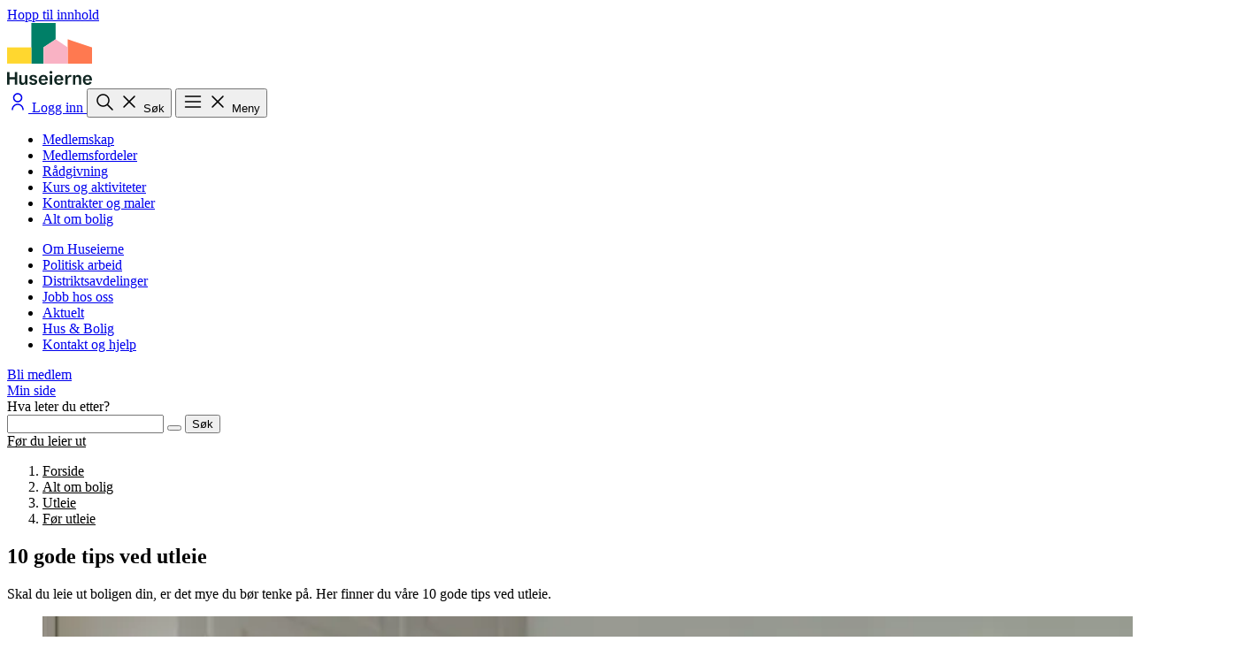

--- FILE ---
content_type: text/html; charset=utf-8
request_url: https://www.huseierne.no/alt-om-bolig/utleie/for-utleie/10-gode-tips-ved-utleie/
body_size: 14303
content:




<!DOCTYPE html>
<html lang="no">

<head>
  

  <meta charset="utf-8" />
  <meta name="viewport" content="width=device-width, initial-scale=1.0" />
  
  <meta name="theme-color" content="#ffffff">
  
  
      <title>
          10 gode tips ved utleie | Huseierne
      </title>
      <meta name="description" content="Skal du leie ut boligen din, er det mye du b&#xF8;r tenke p&#xE5;. Her finner du v&#xE5;re 10 gode tips ved utleie." />
              <meta name="robots" content="index, follow" />
<link href="https://www.huseierne.no/alt-om-bolig/utleie/for-utleie/10-gode-tips-ved-utleie/" rel="canonical" />
  


  <link rel="preconnect" href="https://fonts.googleapis.com">
  <link rel="preconnect" href="https://fonts.gstatic.com" crossorigin>

  <link rel="preload" href="/fonts/TiemposTextWeb-Regular.woff2" as="font" type="font/woff2" crossorigin>
  <link rel="preload" href="/css/output.css?v=WhjyK_ykyEcztnNEVeCG9_p3BDr_kophTYzBVw16_lg" as="style">

  <link href="https://fonts.googleapis.com/css2?family=Work+Sans:ital,wght@0,100..900;1,100..900&display=swap"
    rel="stylesheet">

  <link rel="stylesheet" fetchPriority="high" href="/css/output.css?v=WhjyK_ykyEcztnNEVeCG9_p3BDr_kophTYzBVw16_lg">

  

  <link rel="shortcut icon" href="/favicon.ico" />
  <link rel="apple-touch-icon" sizes="180x180" href="/favicons/apple-touch-icon.png">
  <link rel="icon" type="image/png" sizes="32x32" href="/favicons/favicon-32x32.png">
  <link rel="icon" type="image/png" sizes="16x16" href="/favicons/favicon-16x16.png">
  <link rel="manifest" href="/site.webmanifest">
  <link rel="mask-icon" href="/favicons/safari-pinned-tab.svg" color="#f9b2c4">
  <meta name="msapplication-TileColor" content="#ffffff">
  <meta name="msapplication-TileImage" content="~/favicons/mstile-144x144.png">
  <meta name="theme-color" content="#ffffff">
    <meta name="pageid" content="1023"/>






<script type="application/ld+json">
{"@context":"https://schema.org","@type":"Article","headline":"10 gode tips ved utleie","description":"Skal du leie ut boligen din, er det mye du bør tenke på. Her finner du våre 10 gode tips ved utleie.","datePublished":"2025-10-06T13:25:52\u002B00:00","dateModified":"2025-10-06T13:25:52\u002B00:00","mainEntityOfPage":{"@type":"WebPage","@id":"https://www.huseierne.no/alt-om-bolig/utleie/for-utleie/10-gode-tips-ved-utleie/"},"publisher":{"@type":"Organization","name":"Huseierne","logo":{"@type":"ImageObject","url":"https://www.huseierne.no/globalassets/illustrasjoner/logo-he/logo-huseierne.svg"}},"potentialAction":{"@type":"SearchAction","target":{"@type":"EntryPoint","url":"/sok/?q={search_term_string}"},"query-input":"required name=search_term_string"},"name":"10 gode tips ved utleie | Huseierne","articleSection":"Utleie, Før utleie","image":["https://www.huseierne.no/contentassets/66cac70be0ad4d25a4daadddac322cb7/032a4174-1.jpg"]}
</script>

<meta property="og:type" content="Article" />
<meta property="og:site_name" content="Huseierne" />
<meta property="og:title" content="10 gode tips ved utleie | Huseierne" />
<meta property="og:description" content="Skal du leie ut boligen din, er det mye du b&#xF8;r tenke p&#xE5;. Her finner du v&#xE5;re 10 gode tips ved utleie." />
<meta property="og:url" content="https://www.huseierne.no/alt-om-bolig/utleie/for-utleie/10-gode-tips-ved-utleie/" />
  <meta property="og:image" content="https://www.huseierne.no/contentassets/66cac70be0ad4d25a4daadddac322cb7/032a4174-1.jpg" />
    <meta property="og:image:alt" content="10 gode tips ved utleie" />
    <script id="CookieConsent" src="https://policy.app.cookieinformation.com/uc.js"
      data-culture="NB" data-gcm-version="2.0" type="text/javascript" defer></script>
    <!-- Google Tag Manager -->
    <script>(function(w,d,s,l,i){w[l]=w[l]||[];w[l].push({'gtm.start':
      new Date().getTime(),event:'gtm.js'});var f=d.getElementsByTagName(s)[0],
      j=d.createElement(s),dl=l!='dataLayer'?'&l='+l:'';j.async=true;j.src=
      'https://www.googletagmanager.com/gtm.js?id='+i+dl;f.parentNode.insertBefore(j,f);
      })(window,document,'script','dataLayer', 'GTM-PFVPJG');
    </script>
    <!-- End Google Tag Manager -->
</head>

  <body data-page-template="ArticlePageNew">

    <!-- Google Tag Manager (noscript) -->
    <noscript>
      <iframe src="https://www.googletagmanager.com/ns.html?id=GTM-PFVPJG"
              height="0" width="0" style="display:none;visibility:hidden"></iframe></noscript>
    <!-- End Google Tag Manager (noscript) -->
  
  

  <a
   class="hus-text-body left-1/2 p-1.5 absolute -translate-y-full -translate-x-1/2 transition-transform z-100 focus:translate-y-0"
   href="#shell-main">Hopp til innhold</a>

  




<header id="base-header" class="fixed top-0 left-0 right-0 bg-white z-30 transition-transform duration-400">
  <nav class="flex items-center justify-between hus-container py-2 md:py-5 transition-opacity duration-300"
    role="navigation">
    <div id="pagelogo">
      <a class="ds-link block" href="/">
        <img src="/globalassets/illustrasjoner/logo-he/logo-huseierne.svg" alt="Huseierne logo" class="w-auto h-10 md:h-14 block"
          width="96" height="70" />
      </a>
    </div>
    <div class="flex items-center justify-end gap-1 lg:gap-2">
        <a href="/logg-inn" rel="nofollow"
          class="ds-button text-inherit flex justify-center items-center lg:gap-x-2 px-0 lg:px-4 h-12 w-12 lg:w-auto hover:bg-(--ds-color-primary-surface-hover)"
          data-variant="tertiary">
          <svg id="" width="24px" height="24px" class="text-(--ds-color-neutral-text-default) w-[28px] h-[28px] lg:w-6 lg:h-6" role="presentation" data-tag-template="InlineIcon"  width="1em" height="1em" viewBox="0 0 24 24" fill="none" xmlns="http://www.w3.org/2000/svg"><title>User icon</title>
<path fill-rule="evenodd" clip-rule="evenodd" d="M8.25 7.5C8.25 5.42893 9.92893 3.75 12 3.75C14.0711 3.75 15.75 5.42893 15.75 7.5C15.75 9.57107 14.0711 11.25 12 11.25C9.92893 11.25 8.25 9.57107 8.25 7.5ZM12 2.25C9.10051 2.25 6.75 4.60051 6.75 7.5C6.75 10.3995 9.10051 12.75 12 12.75C14.8995 12.75 17.25 10.3995 17.25 7.5C17.25 4.60051 14.8995 2.25 12 2.25ZM8.28769 17.2877C9.27225 16.3031 10.6076 15.75 12 15.75C13.3924 15.75 14.7277 16.3031 15.7123 17.2877C16.6969 18.2723 17.25 19.6076 17.25 21C17.25 21.4142 17.5858 21.75 18 21.75C18.4142 21.75 18.75 21.4142 18.75 21C18.75 19.2098 18.0388 17.4929 16.773 16.227C15.5071 14.9612 13.7902 14.25 12 14.25C10.2098 14.25 8.4929 14.9612 7.22703 16.227C5.96116 17.4929 5.25 19.2098 5.25 21C5.25 21.4142 5.58579 21.75 6 21.75C6.41421 21.75 6.75 21.4142 6.75 21C6.75 19.6076 7.30312 18.2723 8.28769 17.2877Z" fill="currentColor"/>
</svg>

          <span class="sr-only lg:not-sr-only">Logg inn</span>
        </a>
      <button id="search-button"
        class="ds-button text-inherit flex justify-center items-center lg:gap-x-2 px-0 lg:px-4 h-12 w-12 lg:w-auto hover:bg-(--ds-color-primary-surface-hover) visible"
        aria-expanded="false" aria-controls="search-menu" aria-label="Åpne søk"
        type="button" data-variant="tertiary">
        <svg id="" width="24px" height="24px" class="text-(--ds-color-neutral-text-default) menu-icon-closed w-[28px] h-[28px] lg:w-6 lg:h-6" role="presentation" data-tag-template="InlineIcon"  width="1em" height="1em" viewBox="0 0 24 24" fill="none" xmlns="http://www.w3.org/2000/svg"><title>Search icon</title>
<path fill-rule="evenodd" clip-rule="evenodd" d="M10.5 3.25C6.49594 3.25 3.25 6.49594 3.25 10.5C3.25 14.5041 6.49594 17.75 10.5 17.75C12.2319 17.75 13.8219 17.1427 15.0689 16.1295L20.4801 21.5407C20.773 21.8336 21.2478 21.8336 21.5407 21.5407C21.8336 21.2478 21.8336 20.773 21.5407 20.4801L16.1295 15.0689C17.1427 13.8219 17.75 12.2319 17.75 10.5C17.75 6.49594 14.5041 3.25 10.5 3.25ZM4.75 10.5C4.75 7.32436 7.32436 4.75 10.5 4.75C13.6756 4.75 16.25 7.32436 16.25 10.5C16.25 13.6756 13.6756 16.25 10.5 16.25C7.32436 16.25 4.75 13.6756 4.75 10.5Z" fill="currentColor"/>
</svg>

        <svg id="" width="24px" height="24px" class="text-(--ds-color-neutral-text-default) menu-icon-opened hidden w-[28px] h-[28px] lg:w-6 lg:h-6" role="presentation" data-tag-template="InlineIcon"  width="1em" height="1em" viewBox="0 0 24 24" fill="none" xmlns="http://www.w3.org/2000/svg"><title>Close icon</title>
<path d="M6.53033 5.46967C6.23744 5.17678 5.76256 5.17678 5.46967 5.46967C5.17678 5.76256 5.17678 6.23744 5.46967 6.53033L10.9393 12L5.46967 17.4697C5.17678 17.7626 5.17678 18.2374 5.46967 18.5303C5.76256 18.8232 6.23744 18.8232 6.53033 18.5303L12 13.0607L17.4697 18.5303C17.7626 18.8232 18.2374 18.8232 18.5303 18.5303C18.8232 18.2374 18.8232 17.7626 18.5303 17.4697L13.0607 12L18.5303 6.53033C18.8232 6.23744 18.8232 5.76256 18.5303 5.46967C18.2374 5.17678 17.7626 5.17678 17.4697 5.46967L12 10.9393L6.53033 5.46967Z" fill="currentColor"/>
</svg>

        <span class="hidden lg:block">Søk</span>
      </button>
      <button
        class="ds-button text-inherit flex justify-center items-center lg:gap-x-2 px-0 lg:px-4 h-12 w-12 lg:w-auto hover:bg-(--ds-color-primary-surface-hover) visible"
        aria-expanded="false" id="menu-button" aria-controls="menu"
        aria-label="Åpne meny" type="button" data-variant="tertiary">
        <svg id="" width="24px" height="24px" class="text-(--ds-color-neutral-text-default) menu-icon-closed w-[28px] h-[28px] lg:w-6 lg:h-6" role="presentation" data-tag-template="InlineIcon"  width="1em" height="1em" viewBox="0 0 24 24" fill="none" xmlns="http://www.w3.org/2000/svg"><title>Menu icon</title>
<path fill-rule="evenodd" clip-rule="evenodd" d="M2.75 6C2.75 5.58579 3.08579 5.25 3.5 5.25H20.5C20.9142 5.25 21.25 5.58579 21.25 6C21.25 6.41421 20.9142 6.75 20.5 6.75H3.5C3.08579 6.75 2.75 6.41421 2.75 6ZM2.75 12C2.75 11.5858 3.08579 11.25 3.5 11.25H20.5C20.9142 11.25 21.25 11.5858 21.25 12C21.25 12.4142 20.9142 12.75 20.5 12.75H3.5C3.08579 12.75 2.75 12.4142 2.75 12ZM3.5 17.25C3.08579 17.25 2.75 17.5858 2.75 18C2.75 18.4142 3.08579 18.75 3.5 18.75H20.5C20.9142 18.75 21.25 18.4142 21.25 18C21.25 17.5858 20.9142 17.25 20.5 17.25H3.5Z" fill="currentColor"/>
</svg>

        <svg id="" width="24px" height="24px" class="text-(--ds-color-neutral-text-default) menu-icon-opened hidden w-[28px] h-[28px] lg:w-6 lg:h-6" role="presentation" data-tag-template="InlineIcon"  width="1em" height="1em" viewBox="0 0 24 24" fill="none" xmlns="http://www.w3.org/2000/svg"><title>Close icon</title>
<path d="M6.53033 5.46967C6.23744 5.17678 5.76256 5.17678 5.46967 5.46967C5.17678 5.76256 5.17678 6.23744 5.46967 6.53033L10.9393 12L5.46967 17.4697C5.17678 17.7626 5.17678 18.2374 5.46967 18.5303C5.76256 18.8232 6.23744 18.8232 6.53033 18.5303L12 13.0607L17.4697 18.5303C17.7626 18.8232 18.2374 18.8232 18.5303 18.5303C18.8232 18.2374 18.8232 17.7626 18.5303 17.4697L13.0607 12L18.5303 6.53033C18.8232 6.23744 18.8232 5.76256 18.5303 5.46967C18.2374 5.17678 17.7626 5.17678 17.4697 5.46967L12 10.9393L6.53033 5.46967Z" fill="currentColor"/>
</svg>

        <span class="hidden lg:block">Meny</span>
      </button>
    </div>
  </nav>
  <nav
    class="fixed top-(--header-height) md:top-(--header-height-md) left-0 right-0 bottom-0 bg-[#DAECE9] z-20 opacity-0 invisible overflow-auto"
    id="menu" aria-labelledby="menu-button" role="menu">
    <div class="flex-1 max-w-248 mx-auto px-4 py-8 lg:py-30">
      <div class="flex flex-col lg:flex-row gap-x-8 gap-y-12 justify-between">
        <ul class="flex flex-col gap-4">
              <li>
                <a href="/medlemskap/"
                  class="block font-medium text-2xl lg:text-4xl hover:underline active:underline" role="menuitem">
                  Medlemskap
                </a>
              </li>
              <li>
                <a href="/medlemskap/medlemsfordeler/"
                  class="block font-medium text-2xl lg:text-4xl hover:underline active:underline" role="menuitem">
                  Medlemsfordeler
                </a>
              </li>
              <li>
                <a href="/radgivning/"
                  class="block font-medium text-2xl lg:text-4xl hover:underline active:underline" role="menuitem">
                  R&#xE5;dgivning
                </a>
              </li>
              <li>
                <a href="/kurs/"
                  class="block font-medium text-2xl lg:text-4xl hover:underline active:underline" role="menuitem">
                  Kurs og aktiviteter
                </a>
              </li>
              <li>
                <a href="/kontrakter/"
                  class="block font-medium text-2xl lg:text-4xl hover:underline active:underline" role="menuitem">
                  Kontrakter og maler
                </a>
              </li>
              <li>
                <a href="/alt-om-bolig/"
                  class="block font-medium text-2xl lg:text-4xl hover:underline active:underline" role="menuitem">
                  Alt om bolig
                </a>
              </li>
        </ul>
        <ul class="flex flex-col gap-3">
              <li>
                <a href="/om-oss/" class="block text-lg lg:text-xl hover:underline active:underline"
                  role="menuitem">
                  Om Huseierne
                </a>
              </li>
              <li>
                <a href="/politisk-arbeid/" class="block text-lg lg:text-xl hover:underline active:underline"
                  role="menuitem">
                  Politisk arbeid
                </a>
              </li>
              <li>
                <a href="/om-oss/distriktsavdelinger/" class="block text-lg lg:text-xl hover:underline active:underline"
                  role="menuitem">
                  Distriktsavdelinger
                </a>
              </li>
              <li>
                <a href="https://karriere.huseierne.no/" class="block text-lg lg:text-xl hover:underline active:underline"
                  role="menuitem">
                  Jobb hos oss
                </a>
              </li>
              <li>
                <a href="/aktuelt/" class="block text-lg lg:text-xl hover:underline active:underline"
                  role="menuitem">
                  Aktuelt
                </a>
              </li>
              <li>
                <a href="/hus-og-bolig/" class="block text-lg lg:text-xl hover:underline active:underline"
                  role="menuitem">
                  Hus &amp; Bolig
                </a>
              </li>
              <li>
                <a href="/kontakt-og-hjelp/" class="block text-lg lg:text-xl hover:underline active:underline"
                  role="menuitem">
                  Kontakt og hjelp
                </a>
              </li>
        </ul>
      </div>
      <div class="flex flex-wrap items-center w-full gap-4 mt-12 lg:mt-21">

<div>

<div class="" data-block-template="BecomeMemberButtonBlock">
    <a data-color="neutral" data-variant="primary" data-size="md" data-tag-template="LinkItem" class="ds-button w-fit " href="https://bli-medlem.huseierne.no/privat/bli-medlem" title="Bli medlem">Bli medlem</a>
</div>
</div>
<div>


<div class="" data-block-template="ButtonBlock">
    <a data-color="main" data-variant="secondary" data-size="md" data-tag-template="LinkItem" class=" ds-button w-fit " href="/min-side/" title="Min side">Min side</a>
</div>
</div>      </div>
    </div>
  </nav>
  <nav
    class="fixed top-(--header-height) md:top-(--header-height-md) left-0 right-0 bottom-0 bg-[#DAECE9] z-20 opacity-0 invisible"
    id="search-menu" aria-labelledby="search-button">
    <div class="mx-auto max-w-3xl py-8 lg:py-30">
      <form id="search" class="block mx-4 " action="/sok/" method="get" role="search">
        <div data-tag-template="SearchBar" class="ds-field">
          <label class="ds-label font-medium text-2xl lg:text-4xl " for="search-input">Hva leter du etter?</label>
          <div class="ds-search" data-size="md">
            <input name="q" class="rounded-l-full ds-input pl-4" placeholder=" " id="search-input" type="search" value="" />
            <button class="ds-button" id="search-input-reset-button" data-icon="true" data-variant="tertiary" type="reset" aria-label="Tøm"></button>
            <button class="ds-button" data-variant="primary" data-color="neutral" type="submit">Søk</button>
          </div>
        </div>
        <script>
          document.getElementById('search-input-reset-button').addEventListener('click', function(e) {
            e.preventDefault();
            document.getElementById('search-input').value = '';
          });
        </script></div>
      </form>
    </div>
  </nav>
</header>
<div class="h-(--header-height) md:h-(--header-height-md)"></div>

    <main class="main" id="shell-main">

    <div class="main__content" id="main-content">
      






  <div class="pt-6 md:pt-8 bg-(--ds-color-extra1-background-tinted)">
    <div class="hus-container">
      <nav class="ds-breadcrumbs md:hidden" aria-label="Du er her:">
          <a class="ds-link" href="/alt-om-bolig/utleie/for-utleie/" aria-label="Tilbake til F&#xF8;r du leier ut">
            F&#xF8;r du leier ut
          </a>
      </nav>
      <nav class="hidden ds-breadcrumbs md:block" aria-label="Du er her:">
        <ol>
          <li><a href="/" class="ds-link">Forside</a></li><li><a href="/alt-om-bolig/" class="ds-link">Alt om bolig</a></li><li><a href="/alt-om-bolig/utleie/" class="ds-link">Utleie</a></li><li><a href="/alt-om-bolig/utleie/for-utleie/" class="ds-link">Før utleie</a></li>
        </ol>
      </nav>
    </div>
  </div>
  <script type="application/ld+json">
      {
      "@context": "https://schema.org",
      "@type": "BreadcrumbList",
        "itemListElement":
        [
{
"@type": "ListItem",
"position": 1,
"item": {
"@id": "/",
"name": "Forside"
}
},
{
"@type": "ListItem",
"position": 2,
"item": {
"@id": "/alt-om-bolig/",
"name": "Alt om bolig"
}
},
{
"@type": "ListItem",
"position": 3,
"item": {
"@id": "/alt-om-bolig/utleie/",
"name": "Utleie"
}
},
{
"@type": "ListItem",
"position": 4,
"item": {
"@id": "/alt-om-bolig/utleie/for-utleie/",
"name": "Før utleie"
}
},
{
"@type": "ListItem",
"position": 5,
"item": {
"@id": "/alt-om-bolig/utleie/for-utleie/10-gode-tips-ved-utleie/",
"name": "10 gode tips ved utleie"
}
}]
      }
  </script>


<article lang="no">
  <div data-tag-template="HeroContainer" class="pb-10 md:pb-15 pt-6 md:pt-8 bg-(--ds-color-extra1-background-tinted) ">
      <div class="max-w-2xl mx-auto w-full px-4 flex flex-col gap-8" >
        
    <div class="flex-1 hus-reading-container">
      <h1 class="hus-text-heading-1 mb-0">
        10 gode tips ved utleie</h1>
        <p class="hus-text-ingress mt-4 md:mt-6 mb-0">
          Skal du leie ut boligen din, er det mye du b&#xF8;r tenke p&#xE5;. Her finner du v&#xE5;re 10 gode tips ved utleie.
        </p>

    </div>
  
      </div></div>

    <div class="relative -mt-3 md:-mt-6">
      <div class="absolute top-0 right-0 h-[50%] w-full bg-(--ds-color-extra1-background-tinted)"></div>
      <div class="max-w-2xl mx-auto w-full px-4 flex flex-col gap-8 relative z-10">
        <figure data-tag-template="ImageCard" class="[&amp;_img]:w-full [&amp;_img]:rounded-xl">
          
          <picture><source srcset="/contentassets/66cac70be0ad4d25a4daadddac322cb7/032a4174-1.jpg?format=webp&width=320&height=180&rxy=0.46%2c0.45&quality=80 320w, /contentassets/66cac70be0ad4d25a4daadddac322cb7/032a4174-1.jpg?format=webp&width=640&height=360&rxy=0.46%2c0.45&quality=80 640w, /contentassets/66cac70be0ad4d25a4daadddac322cb7/032a4174-1.jpg?format=webp&width=680&height=383&rxy=0.46%2c0.45&quality=80 680w, /contentassets/66cac70be0ad4d25a4daadddac322cb7/032a4174-1.jpg?format=webp&width=750&height=422&rxy=0.46%2c0.45&quality=80 750w, /contentassets/66cac70be0ad4d25a4daadddac322cb7/032a4174-1.jpg?format=webp&width=840&height=473&rxy=0.46%2c0.45&quality=80 840w, /contentassets/66cac70be0ad4d25a4daadddac322cb7/032a4174-1.jpg?format=webp&width=1360&height=765&rxy=0.46%2c0.45&quality=80 1360w" sizes="(max-width: 679px) 90vw, 840px" type="image/webp"/><source srcset="/contentassets/66cac70be0ad4d25a4daadddac322cb7/032a4174-1.jpg?width=320&height=180&rxy=0.46%2c0.45&quality=80 320w, /contentassets/66cac70be0ad4d25a4daadddac322cb7/032a4174-1.jpg?width=640&height=360&rxy=0.46%2c0.45&quality=80 640w, /contentassets/66cac70be0ad4d25a4daadddac322cb7/032a4174-1.jpg?width=680&height=383&rxy=0.46%2c0.45&quality=80 680w, /contentassets/66cac70be0ad4d25a4daadddac322cb7/032a4174-1.jpg?width=750&height=422&rxy=0.46%2c0.45&quality=80 750w, /contentassets/66cac70be0ad4d25a4daadddac322cb7/032a4174-1.jpg?width=840&height=473&rxy=0.46%2c0.45&quality=80 840w, /contentassets/66cac70be0ad4d25a4daadddac322cb7/032a4174-1.jpg?width=1360&height=765&rxy=0.46%2c0.45&quality=80 1360w" sizes="(max-width: 679px) 90vw, 840px" /><img alt="Kvinne i r&#248;d genser sitter p&#229; sengen" src="/contentassets/66cac70be0ad4d25a4daadddac322cb7/032a4174-1.jpg?width=1360&height=765&rxy=0.46%2c0.45&quality=80" width="1360" height="765" decoding="async" fetchPriority="high" /></picture>
        
          </figure>
      </div>
    </div>


    <section data-tag-template="SectionContainer" class="my-8 md:my-14  ">
      <div class="mx-auto max-w-2xl px-4">
        
        
      <div class="hus-reading-container hus-typo-container" id="article-main-content">
        
<p><span data-teams="true">Skal du leie ut for f&oslash;rste gang, eller har du allerede en leietaker? Her er tipsene du trenger.</span></p>
<h2>1. Sjekk alltid referanser</h2>
<p>Alle legger vekt p&aring; &aring; virke tillitsvekkende frem til kontrakten er i boks. Eventuelle mindre gode sider viser seg f&oslash;rst senere, og da er det som regel for sent.</p>
<h2>2. S&oslash;rg for sikkerhet</h2>
<p>S&oslash;rg for &aring; ha sikkerhet for leiebetaling, enten som depositum eller som garanti. Depositum settes p&aring; sperret konto (depositumskonto) i banken. P&aring; den m&aring;ten unng&aring;r du tap hvis leier ikke betaler og leieforholdet m&aring; avsluttes.</p>
<p>Man kan ikke kreve st&oslash;rre sikkerhet enn et bel&oslash;p tilsvarende seks m&aring;neders leie. Sikkerheten b&oslash;r v&aelig;re p&aring; plass i samme bank som husleien skal betales til f&oslash;r leier flytter inn.</p>
<p><a class="highlighted-link" href="/alt-om-bolig/utleie/for-utleie/husleie-og-depositum/">Les mer om husleie, depositum og hvilke regler som gjelder</a></p>
<h2>3. Tidsbestemt utleie?</h2>
<p>Dersom du &oslash;nsker &aring; ha kontroll over n&aring;r leieforholdet skal opph&oslash;re, m&aring; du leie ut tidsbestemt. Det m&aring; i tillegg fremg&aring; av leieavtalen at den ikke kan sies opp i avtaletiden.</p>
<p>Minstetiden for utleie er tre &aring;r, men ett &aring;r hvis du leier ut sokkel- eller loftsleilighet i enebolig eller bolig i tomannsbolig og selv bor i samme hus.&nbsp;</p>
<p><a class="highlighted-link" href="/alt-om-bolig/utleie/for-utleie/leietid/" title="Leietid &ndash; tidsbestemt eller tidsubestemt?">Les mer om leietid: Skal du velge tidsbestemt eller tidsubestemt leie?</a></p>
<h2>4. Leie ut i kortere tid?</h2>
<p>Skal f. eks. et medlem av husstanden din benytte boligen, eller du skal selge boligen, kan du leie ut for kortere tid. Dette m&aring; du gj&oslash;re leier skriftlig oppmerksom p&aring; f&oslash;r avtale inng&aring;s. Hvis den oppgitte grunnen ikke inntreffer, g&aring;r leieforholdet over til &aring; bli oppsigelig, med fullt oppsigelsesvern for leieren.</p>
<p><a class="highlighted-link" href="/alt-om-bolig/skatt-og-avgift/skatt-ved-utleie/korttidsutleie/" title="Skatt ved korttidsutleie">Pass p&aring; skatten ved korttidsutleie!</a></p>
<h2>5. Tidsubestemt utleie?</h2>
<p>Er det uten betydning for deg hvor lenge leieforholdet varer, kan du leie ut tidsubestemt. Da kan begge parter si opp avtalen.</p>
<p><strong>Husk at leier har et sterkt oppsigelsesvern. En oppsigelse m&aring; v&aelig;re saklig begrunnet og ikke virke urimelig for leier. Leier kan, ved &aring; protestere p&aring; oppsigelsen, tvinge utleier til &aring; bringe saken inn for en domstol for endelig avgj&oslash;relse. Slikt tar tid.&nbsp;</strong></p>
<h2>6. Oppsigelse?</h2>
<p>Skal du leie ut din egen bolig ved midlertidig frav&aelig;r p&aring; inntil fem &aring;r, har leier ikke oppsigelsesvern. Da kan du <a href="/alt-om-bolig/utleie/avslutte-leieforholdet/oppsigelse-av-husleieavtale/" title="Oppsigelse av husleieavtalen">si opp leieavtalen</a> uten at leier kan protestere.&nbsp;</p>
<h2>7. Utkastelsesklausul</h2>
<p>S&oslash;rg for &aring; ha en s&aring;kalt utkastelsesklausul i kontrakten. Da kan du s&oslash;ke namsmyndig&shy;hetenes hjelp til &aring; avslutte leieforholdet hvis husleien uteblir. Uten slik klausul tar utkastelse veldig lang tid.</p>
<p><a class="highlighted-link" href="/alt-om-bolig/utleie/avslutte-leieforholdet/utkastelse-av-leietaker/" title="Les mer om utkastelse av leietaker">Les mer om utkastelse av leietaker</a></p>
<h2>8. Flytteoppfordring</h2>
<p>N&aring;r avtalt leietid er ute, m&aring; utleier sende leier en flytningsoppfordring innen tre m&aring;neder. Gj&oslash;res ikke dette, g&aring;r leieforholdet over til &aring; bli tidsubestemt med fullt oppsigelsesvern for leier. Husk at eventuelle mangler m&aring; reklameres innen rimelig tid.</p>
<h2>9. Fremleie</h2>
<p>Leieren har en utstrakt <a href="/alt-om-bolig/utleie/under-leieforholdet/opptak-i-husstand-og-fremleie/" title="Les mer om fremleie og opptak i husstand">rett til &aring; fremleie n&aring;r vedkommende selv bor i boligen</a>. Utleier kan stort sett bare nekte hvis det er noe &aring; innvende p&aring; fremleiers personlige forhold. Ved midlertidig frav&aelig;r p&aring; inntil to &aring;r p&aring; grunn av tungtveiende grunner som utdanning eller arbeid, har leier rett til &aring; fremleie hele boligen.</p>
<p><strong>Leier kan ogs&aring; n&aring;r som helst i l&oslash;pet av et tidsbestemt leieforhold fremleie for resten av leietiden. Hvis utleier nekter uten at fremleiers forhold gir saklig grunn til det, kan leieren si opp avtalen.</strong></p>
<h2>10. Kjenn reglene</h2>
<p>B&aring;de utleier og leier b&oslash;r sette seg inn i reglene for utleie. S&oslash;rg for &aring; ha en skikkelig leiekontrakt. Huseierne har standardavtale tilpasset utleiers behov.</p>


<div class="max-w-160 mx-auto my-8 md:my-12" data-block-template="LinkCardBlock">
  <a data-tag-template="LinkCard" class="ds-card border-0 h-full bg-[var(--ds-color-primary-base-default)] group hover:bg-[var(--ds-color-primary-base-hover)]" data-variant="default" href="/kontrakter/husleiekontrakt/" target="_top">
        <div class="ds-card__block flex flex-col h-full before:border-0 after:border-0">
            <div class="flex items-center gap-2"><svg id="" width="24px" height="24px" class="text-(--ds-color-neutral-text-default) " role="presentation" data-tag-template="InlineIcon"  width="1em" height="1em" viewBox="0 0 24 24" fill="none" xmlns="http://www.w3.org/2000/svg"><title>Kontrakt</title>
<path fill-rule="evenodd" clip-rule="evenodd" d="M5.75 20.25V3.75H18.25V20.25H5.75ZM5.5 2.25C4.80964 2.25 4.25 2.80964 4.25 3.5V20.5C4.25 21.1904 4.80964 21.75 5.5 21.75H18.5C19.1904 21.75 19.75 21.1904 19.75 20.5V3.5C19.75 2.80964 19.1904 2.25 18.5 2.25H5.5ZM10.95 6.15004C11.2814 6.39857 11.3485 6.86867 11.1 7.20004L9.6 9.20004C9.46955 9.37398 9.27004 9.48274 9.05317 9.49816C8.8363 9.51357 8.62341 9.43411 8.46967 9.28037L7.46967 8.28037C7.17678 7.98748 7.17678 7.51261 7.46967 7.21971C7.76256 6.92682 8.23744 6.92682 8.53033 7.21971L8.91885 7.60824L9.9 6.30004C10.1485 5.96867 10.6186 5.90152 10.95 6.15004ZM13 7.25C12.5858 7.25 12.25 7.58579 12.25 8C12.25 8.41421 12.5858 8.75 13 8.75H15.5C15.9142 8.75 16.25 8.41421 16.25 8C16.25 7.58579 15.9142 7.25 15.5 7.25H13ZM9 11.25C8.58579 11.25 8.25 11.5858 8.25 12C8.25 12.4142 8.58579 12.75 9 12.75H9.01C9.42421 12.75 9.76 12.4142 9.76 12C9.76 11.5858 9.42421 11.25 9.01 11.25H9ZM11.25 12C11.25 11.5858 11.5858 11.25 12 11.25H15.5C15.9142 11.25 16.25 11.5858 16.25 12C16.25 12.4142 15.9142 12.75 15.5 12.75H12C11.5858 12.75 11.25 12.4142 11.25 12ZM11.25 16C11.25 15.5858 11.5858 15.25 12 15.25H15.5C15.9142 15.25 16.25 15.5858 16.25 16C16.25 16.4142 15.9142 16.75 15.5 16.75H12C11.5858 16.75 11.25 16.4142 11.25 16ZM8.25 16C8.25 15.5858 8.58579 15.25 9 15.25H9.01C9.42421 15.25 9.76 15.5858 9.76 16C9.76 16.4142 9.42421 16.75 9.01 16.75H9C8.58579 16.75 8.25 16.4142 8.25 16Z" fill="currentColor"/>
</svg><div class="hus-text-small no-underline">Kontrakt</div></div>
            
            <h3 class="hus-text-heading-4 no-underline">Leiekontrakt for bolig</h3>
            <p class="hus-text-body"></p>
            <span class="group-hover:bg-[var(--ds-color-primary-base-hover)] ml-auto mt-auto">
              
        <svg xmlns="http://www.w3.org/2000/svg" width="28px" height="28px" fill="none" viewBox="0 0 24 24" role="presentation">
          <path fill="currentColor" d="M14.087 6.874a.752.752 0 0 0-.117 1.156l3.22 3.22H5a.75.75 0 0 0 0 1.5h12.19l-3.22 3.22a.75.75 0 0 0 1.06 1.06l4.5-4.5a.75.75 0 0 0 0-1.06l-4.5-4.5a.75.75 0 0 0-.943-.096"></path>
        </svg>
            </span>
        </div></a>
</div>

<p>N&aring;r partene kjenner sine rettigheter og plikter oppst&aring;r det ikke s&aring; lett problemer. Det l&oslash;nner seg &aring; v&aelig;re fleksibel, og et godt personlig forhold mellom partene er alltid en fordel. Husk at de aller fleste leieforhold avvikles uten problemer.</p>
<p><a class="highlighted-link" href="/alt-om-bolig/utleie/for-utleie/">Her har vi samlet alle artikler du b&oslash;r lese f&oslash;r du leier ut&nbsp;</a></p>
      </div>
    
      </div></section>


    <section data-tag-template="SectionContainer" class="my-8 md:my-14  ">
      <div class="mx-auto hus-container px-4">
        
        
      
<div><div>


<div class="w-full max-w-5xl mx-auto my-6 md:my-10" data-block-template="CTABlock">
  <div data-tag-template="CTACard" class="ds-card border-0 bg-[#FFBCA7]" data-border="none">
    <div class="ds-card__block text-(--ds-color-neutral-text-default) flex flex-col md:flex-row p-0 md:gap-8">
      
      <div class="flex-1/3 p-6 md:pr-0 md:pl-12 md:py-12 flex-shrink-0">
        <p class="hus-text-small">Ikke medlem?</p>
        <h2 class="hus-text-heading-2 font-tiempos leading-9 md:leading-11">Bli en trygg utleier for 679 kroner i året!</h2>
      </div>
      <div class="flex flex-col gap-4 mt-0 flex-2/3 px-6 pb-6 md:pb-12 md:pt-12">
        <div class="hus-reading-container hus-typo-container text-lg">
          <p>Er du medlem i Huseierne f&aring;r du blant annet:</p>
<ul>
<li>Gratis utleiekontrakt og maler</li>
<li>Gratis juridisk r&aring;dgivning</li>
<li>Gratis kurs om utleietemaer</li>
</ul>
        </div>
        <div class="flex flex-wrap items-center gap-4 mt-4 md:mt-8">
          <a class="ds-button w-fit" data-color="neutral" data-variant="primary" href="https://bli-medlem.huseierne.no/privat/bli-medlem" title="Bli medlem">Bli medlem</a><a class="ds-button w-fit" data-color="main" data-variant="secondary" href="/medlemskap/medlemsfordeler/" title="Se medlemsfordeler">Se medlemsfordeler</a>
        </div>
      </div>
      
    </div></div>
</div>
</div></div>
    
      </div></section>

    <section data-tag-template="SectionContainer" class="py-8 md:py-14 bg-(--ds-color-primary-background-tinted) ">
      <div class="mx-auto hus-container px-4">
        
        
      <div class="flex flex-col gap-y-8 md:gap-y-14">
          <div>
            <h2 class="hus-text-heading-2">Gode fordeler til deg som medlem</h2>
            
<div class="grid grid-cols-1 lg:grid-cols-3 gap-4        lg:gap-8 mt-6 md:mt-8"><div>

<div class="h-full" data-block-template="LinkCardBlock">
  <a data-tag-template="LinkCard" class="ds-card border-0 h-full bg-[var(--ds-color-primary-base-default)] group hover:bg-[var(--ds-color-primary-base-hover)]" data-variant="default" href="/radgivning/juridisk/" target="">
        <div class="ds-card__block flex flex-col h-full before:border-0 after:border-0">
            <div class="flex items-center gap-2"><svg id="" width="24px" height="24px" class="text-(--ds-color-neutral-text-default) " role="presentation" data-tag-template="InlineIcon"  width="1em" height="1em" viewBox="0 0 24 24" fill="none" xmlns="http://www.w3.org/2000/svg"><title>Medlemstjeneste</title>
<path fill-rule="evenodd" clip-rule="evenodd" d="M12 2.25C12.2855 2.25 12.5462 2.41207 12.6725 2.66808L15.437 8.26941L21.6184 9.16762C21.9009 9.20868 22.1356 9.40656 22.2239 9.67807C22.3121 9.94958 22.2385 10.2476 22.0341 10.4469L17.5611 14.8069L18.6171 20.9634C18.6653 21.2448 18.5496 21.5291 18.3187 21.6969C18.0877 21.8647 17.7815 21.8869 17.5288 21.754L12 18.8473L6.47115 21.754C6.21846 21.8869 5.91227 21.8647 5.68131 21.6969C5.45035 21.5291 5.33468 21.2448 5.38294 20.9634L6.43885 14.8069L1.96592 10.4469C1.76149 10.2476 1.68792 9.94958 1.77614 9.67807C1.86436 9.40656 2.09907 9.20868 2.38158 9.16762L8.56302 8.26941L11.3274 2.66808C11.4538 2.41207 11.7145 2.25 12 2.25ZM12 4.69466L9.73362 9.28684C9.62438 9.5082 9.4132 9.66162 9.16892 9.69712L4.10115 10.4335L7.76822 14.008C7.94499 14.1803 8.02565 14.4286 7.98392 14.6719L7.11824 19.7192L11.651 17.3362C11.8695 17.2213 12.1305 17.2213 12.349 17.3362L16.8818 19.7192L16.0161 14.6719C15.9743 14.4286 16.055 14.1803 16.2318 14.008L19.8988 10.4335L14.8311 9.69712C14.5868 9.66162 14.3756 9.5082 14.2664 9.28684L12 4.69466Z" fill="currentColor"/>
</svg><div class="hus-text-small no-underline">Medlemstjeneste</div></div>
            
            <h3 class="hus-text-heading-4 no-underline">Gratis juridisk rådgivning</h3>
            <p class="hus-text-body">Trenger du hjelp? Huseiernes juridiske avdeling hjelper deg i bolig- og eiendomssaker.</p>
            <span class="group-hover:bg-[var(--ds-color-primary-base-hover)] ml-auto mt-auto">
              
        <svg xmlns="http://www.w3.org/2000/svg" width="28px" height="28px" fill="none" viewBox="0 0 24 24" role="presentation">
          <path fill="currentColor" d="M14.087 6.874a.752.752 0 0 0-.117 1.156l3.22 3.22H5a.75.75 0 0 0 0 1.5h12.19l-3.22 3.22a.75.75 0 0 0 1.06 1.06l4.5-4.5a.75.75 0 0 0 0-1.06l-4.5-4.5a.75.75 0 0 0-.943-.096"></path>
        </svg>
            </span>
        </div></a>
</div>
</div><div>

<div class="h-full" data-block-template="LinkCardBlock">
  <a data-tag-template="LinkCard" class="ds-card border-0 h-full bg-[var(--ds-color-primary-base-default)] group hover:bg-[var(--ds-color-primary-base-hover)]" data-variant="default" href="/kontrakter/husleiekontrakt/" target="">
        <div class="ds-card__block flex flex-col h-full before:border-0 after:border-0">
            <div class="flex items-center gap-2"><svg id="" width="24px" height="24px" class="text-(--ds-color-neutral-text-default) " role="presentation" data-tag-template="InlineIcon"  width="1em" height="1em" viewBox="0 0 24 24" fill="none" xmlns="http://www.w3.org/2000/svg"><title>Kontrakt</title>
<path fill-rule="evenodd" clip-rule="evenodd" d="M5.75 20.25V3.75H18.25V20.25H5.75ZM5.5 2.25C4.80964 2.25 4.25 2.80964 4.25 3.5V20.5C4.25 21.1904 4.80964 21.75 5.5 21.75H18.5C19.1904 21.75 19.75 21.1904 19.75 20.5V3.5C19.75 2.80964 19.1904 2.25 18.5 2.25H5.5ZM10.95 6.15004C11.2814 6.39857 11.3485 6.86867 11.1 7.20004L9.6 9.20004C9.46955 9.37398 9.27004 9.48274 9.05317 9.49816C8.8363 9.51357 8.62341 9.43411 8.46967 9.28037L7.46967 8.28037C7.17678 7.98748 7.17678 7.51261 7.46967 7.21971C7.76256 6.92682 8.23744 6.92682 8.53033 7.21971L8.91885 7.60824L9.9 6.30004C10.1485 5.96867 10.6186 5.90152 10.95 6.15004ZM13 7.25C12.5858 7.25 12.25 7.58579 12.25 8C12.25 8.41421 12.5858 8.75 13 8.75H15.5C15.9142 8.75 16.25 8.41421 16.25 8C16.25 7.58579 15.9142 7.25 15.5 7.25H13ZM9 11.25C8.58579 11.25 8.25 11.5858 8.25 12C8.25 12.4142 8.58579 12.75 9 12.75H9.01C9.42421 12.75 9.76 12.4142 9.76 12C9.76 11.5858 9.42421 11.25 9.01 11.25H9ZM11.25 12C11.25 11.5858 11.5858 11.25 12 11.25H15.5C15.9142 11.25 16.25 11.5858 16.25 12C16.25 12.4142 15.9142 12.75 15.5 12.75H12C11.5858 12.75 11.25 12.4142 11.25 12ZM11.25 16C11.25 15.5858 11.5858 15.25 12 15.25H15.5C15.9142 15.25 16.25 15.5858 16.25 16C16.25 16.4142 15.9142 16.75 15.5 16.75H12C11.5858 16.75 11.25 16.4142 11.25 16ZM8.25 16C8.25 15.5858 8.58579 15.25 9 15.25H9.01C9.42421 15.25 9.76 15.5858 9.76 16C9.76 16.4142 9.42421 16.75 9.01 16.75H9C8.58579 16.75 8.25 16.4142 8.25 16Z" fill="currentColor"/>
</svg><div class="hus-text-small no-underline">Kontrakt</div></div>
            
            <h3 class="hus-text-heading-4 no-underline">Leiekontrakt for bolig</h3>
            <p class="hus-text-body">Digital utleiekontrakt for bolig som gjør det enkelt, kjapt og trygt å leie ut.</p>
            <span class="group-hover:bg-[var(--ds-color-primary-base-hover)] ml-auto mt-auto">
              
        <svg xmlns="http://www.w3.org/2000/svg" width="28px" height="28px" fill="none" viewBox="0 0 24 24" role="presentation">
          <path fill="currentColor" d="M14.087 6.874a.752.752 0 0 0-.117 1.156l3.22 3.22H5a.75.75 0 0 0 0 1.5h12.19l-3.22 3.22a.75.75 0 0 0 1.06 1.06l4.5-4.5a.75.75 0 0 0 0-1.06l-4.5-4.5a.75.75 0 0 0-.943-.096"></path>
        </svg>
            </span>
        </div></a>
</div>
</div><div>

<div class="h-full" data-block-template="LinkCardBlock">
  <a data-tag-template="LinkCard" class="ds-card border-0 h-full bg-[var(--ds-color-primary-base-default)] group hover:bg-[var(--ds-color-primary-base-hover)]" data-variant="default" href="/medlemskap/medlemsfordeler/rabatter/bankfordeler-storebrand/" target="">
        <div class="ds-card__block flex flex-col h-full before:border-0 after:border-0">
            <div class="flex items-center gap-2"><svg id="" width="24px" height="24px" class="text-(--ds-color-neutral-text-default) " role="presentation" data-tag-template="InlineIcon"  width="1em" height="1em" viewBox="0 0 24 24" fill="none" xmlns="http://www.w3.org/2000/svg"><title>Medlemsfordel</title>
<path fill-rule="evenodd" clip-rule="evenodd" d="M7.99774 6.75C7.30863 6.75 6.75 7.30863 6.75 7.99774C6.75 8.68685 7.30863 9.24548 7.99774 9.24548C8.68685 9.24548 9.24548 8.68685 9.24548 7.99774C9.24548 7.30863 8.68685 6.75 7.99774 6.75ZM5.25 7.99774C5.25 6.48021 6.48021 5.25 7.99774 5.25C9.51528 5.25 10.7455 6.48021 10.7455 7.99774C10.7455 9.51528 9.51528 10.7455 7.99774 10.7455C6.48021 10.7455 5.25 9.51528 5.25 7.99774ZM5.46967 18.5303C5.17678 18.2374 5.17678 17.7626 5.46967 17.4697L17.4697 5.46967C17.7626 5.17678 18.2374 5.17678 18.5303 5.46967C18.8232 5.76256 18.8232 6.23744 18.5303 6.53033L6.53033 18.5303C6.23744 18.8232 5.76256 18.8232 5.46967 18.5303ZM14.75 15.9977C14.75 15.3086 15.3086 14.75 15.9977 14.75C16.6869 14.75 17.2455 15.3086 17.2455 15.9977C17.2455 16.6869 16.6869 17.2455 15.9977 17.2455C15.3086 17.2455 14.75 16.6869 14.75 15.9977ZM15.9977 13.25C14.4802 13.25 13.25 14.4802 13.25 15.9977C13.25 17.5153 14.4802 18.7455 15.9977 18.7455C17.5153 18.7455 18.7455 17.5153 18.7455 15.9977C18.7455 14.4802 17.5153 13.25 15.9977 13.25Z" fill="currentColor"/>
</svg><div class="hus-text-small no-underline">Medlemsfordel</div></div>
            
            <h3 class="hus-text-heading-4 no-underline">Gratis depositumskonto i Storebrand</h3>
            <p class="hus-text-body">En depositumskonto gir økonomisk sikkerhet til både utleier og leietaker.</p>
            <span class="group-hover:bg-[var(--ds-color-primary-base-hover)] ml-auto mt-auto">
              
        <svg xmlns="http://www.w3.org/2000/svg" width="28px" height="28px" fill="none" viewBox="0 0 24 24" role="presentation">
          <path fill="currentColor" d="M14.087 6.874a.752.752 0 0 0-.117 1.156l3.22 3.22H5a.75.75 0 0 0 0 1.5h12.19l-3.22 3.22a.75.75 0 0 0 1.06 1.06l4.5-4.5a.75.75 0 0 0 0-1.06l-4.5-4.5a.75.75 0 0 0-.943-.096"></path>
        </svg>
            </span>
        </div></a>
</div>
</div></div>
              <div class="mt-4 md:mt-6">
                <a href="/medlemskap/medlemsfordeler/"
                  class="ds-link hus-text-body">
                  Alle medlemsfordeler
                </a>
              </div>
          </div>

          <div>
            <h2 class="hus-text-heading-2">Artikler med samme tema</h2>
            <div class="grid grid-cols-1 lg:grid-cols-3 gap-4 lg:gap-8 mt-6 md:mt-8">
                <a data-tag-template="ArticleCard" class="ds-card h-full flex flex-col bg-(--ds-color-primary-base-default) p-0 after:border-0 before:border-0 border-0 group hover:bg-[var(--ds-color-primary-base-hover)]" data-variant="tinted" href="/alt-om-bolig/utleie/husk-a-male-radon-i-utleieboligen/">
        <div class="ds-card__block flex-1 flex flex-col relative p-0 before:border-0 after:border-0">
          
                    <figure data-tag-template="ImageCard" class="[&amp;_img]:w-full [&amp;_img]:rounded-xl [&amp;_img]:rounded-b-none">
          
                      <picture><source srcset="/contentassets/4d8d3e903dec4492928bb82fc1176836/husk-a-male-radon-i-utleieboligen.jpg?format=webp&width=320&height=180&quality=80 320w, /contentassets/4d8d3e903dec4492928bb82fc1176836/husk-a-male-radon-i-utleieboligen.jpg?format=webp&width=640&height=360&quality=80 640w, /contentassets/4d8d3e903dec4492928bb82fc1176836/husk-a-male-radon-i-utleieboligen.jpg?format=webp&width=680&height=383&quality=80 680w, /contentassets/4d8d3e903dec4492928bb82fc1176836/husk-a-male-radon-i-utleieboligen.jpg?format=webp&width=750&height=422&quality=80 750w, /contentassets/4d8d3e903dec4492928bb82fc1176836/husk-a-male-radon-i-utleieboligen.jpg?format=webp&width=840&height=473&quality=80 840w, /contentassets/4d8d3e903dec4492928bb82fc1176836/husk-a-male-radon-i-utleieboligen.jpg?format=webp&width=1360&height=765&quality=80 1360w" sizes="(max-width: 679px) 90vw, 840px" type="image/webp"/><source srcset="/contentassets/4d8d3e903dec4492928bb82fc1176836/husk-a-male-radon-i-utleieboligen.jpg?width=320&height=180&quality=80 320w, /contentassets/4d8d3e903dec4492928bb82fc1176836/husk-a-male-radon-i-utleieboligen.jpg?width=640&height=360&quality=80 640w, /contentassets/4d8d3e903dec4492928bb82fc1176836/husk-a-male-radon-i-utleieboligen.jpg?width=680&height=383&quality=80 680w, /contentassets/4d8d3e903dec4492928bb82fc1176836/husk-a-male-radon-i-utleieboligen.jpg?width=750&height=422&quality=80 750w, /contentassets/4d8d3e903dec4492928bb82fc1176836/husk-a-male-radon-i-utleieboligen.jpg?width=840&height=473&quality=80 840w, /contentassets/4d8d3e903dec4492928bb82fc1176836/husk-a-male-radon-i-utleieboligen.jpg?width=1360&height=765&quality=80 1360w" sizes="(max-width: 679px) 90vw, 840px" /><img alt="N&#230;rbilde av radonm&#229;ler" src="/contentassets/4d8d3e903dec4492928bb82fc1176836/husk-a-male-radon-i-utleieboligen.jpg?width=1360&height=765&quality=80" width="1360" height="765" loading="lazy" decoding="async" /></picture>
                    
          </figure>
                
          <div class="flex-1 flex flex-col gap-y-4 p-4 mt-0">
            <div class="flex flex-wrap gap-3"><span class="ds-tag" data-color="main" data-size="xs">Utleie</span> <span class="ds-tag" data-color="main" data-size="xs">Vedlikehold og oppussing</span> <span class="ds-tag" data-color="main" data-size="xs">Inneklima og miljø</span></div>
            <h3 class="hus-text-heading-4 no-underline">Husk å måle radon i utleieboligen</h3>
            
            <span class="group-hover:bg-[var(--ds-color-primary-base-hover)] ml-auto mt-auto">
                <svg xmlns="http://www.w3.org/2000/svg" width="28px" height="28px" fill="none" viewBox="0 0 24 24" role="presentation"><path fill="currentColor" d="M14.087 6.874a.752.752 0 0 0-.117 1.156l3.22 3.22H5a.75.75 0 0 0 0 1.5h12.19l-3.22 3.22a.75.75 0 0 0 1.06 1.06l4.5-4.5a.75.75 0 0 0 0-1.06l-4.5-4.5a.75.75 0 0 0-.943-.096"></path></svg>
            </span>
          </div>
        </div></a>
                <a data-tag-template="ArticleCard" class="ds-card h-full flex flex-col bg-(--ds-color-primary-base-default) p-0 after:border-0 before:border-0 border-0 group hover:bg-[var(--ds-color-primary-base-hover)]" data-variant="tinted" href="/alt-om-bolig/utleie/garasje-eller-parkeringsplass-regler-kontrakt-og-skatt/">
        <div class="ds-card__block flex-1 flex flex-col relative p-0 before:border-0 after:border-0">
          
                    <figure data-tag-template="ImageCard" class="[&amp;_img]:w-full [&amp;_img]:rounded-xl [&amp;_img]:rounded-b-none">
          
                      <picture><source srcset="/contentassets/c00b46f4ea154169bc366998258a6ace/utleie-av-garasje-og-parkeringsplass.jpg?format=webp&width=320&height=180&quality=80 320w, /contentassets/c00b46f4ea154169bc366998258a6ace/utleie-av-garasje-og-parkeringsplass.jpg?format=webp&width=640&height=360&quality=80 640w, /contentassets/c00b46f4ea154169bc366998258a6ace/utleie-av-garasje-og-parkeringsplass.jpg?format=webp&width=680&height=383&quality=80 680w, /contentassets/c00b46f4ea154169bc366998258a6ace/utleie-av-garasje-og-parkeringsplass.jpg?format=webp&width=750&height=422&quality=80 750w, /contentassets/c00b46f4ea154169bc366998258a6ace/utleie-av-garasje-og-parkeringsplass.jpg?format=webp&width=840&height=473&quality=80 840w, /contentassets/c00b46f4ea154169bc366998258a6ace/utleie-av-garasje-og-parkeringsplass.jpg?format=webp&width=1360&height=765&quality=80 1360w" sizes="(max-width: 679px) 90vw, 840px" type="image/webp"/><source srcset="/contentassets/c00b46f4ea154169bc366998258a6ace/utleie-av-garasje-og-parkeringsplass.jpg?width=320&height=180&quality=80 320w, /contentassets/c00b46f4ea154169bc366998258a6ace/utleie-av-garasje-og-parkeringsplass.jpg?width=640&height=360&quality=80 640w, /contentassets/c00b46f4ea154169bc366998258a6ace/utleie-av-garasje-og-parkeringsplass.jpg?width=680&height=383&quality=80 680w, /contentassets/c00b46f4ea154169bc366998258a6ace/utleie-av-garasje-og-parkeringsplass.jpg?width=750&height=422&quality=80 750w, /contentassets/c00b46f4ea154169bc366998258a6ace/utleie-av-garasje-og-parkeringsplass.jpg?width=840&height=473&quality=80 840w, /contentassets/c00b46f4ea154169bc366998258a6ace/utleie-av-garasje-og-parkeringsplass.jpg?width=1360&height=765&quality=80 1360w" sizes="(max-width: 679px) 90vw, 840px" /><img alt="En bil ved siden av en tom parkeringsplass i en garasje" src="/contentassets/c00b46f4ea154169bc366998258a6ace/utleie-av-garasje-og-parkeringsplass.jpg?width=1360&height=765&quality=80" width="1360" height="765" loading="lazy" decoding="async" /></picture>
                    
          </figure>
                
          <div class="flex-1 flex flex-col gap-y-4 p-4 mt-0">
            <div class="flex flex-wrap gap-3"><span class="ds-tag" data-color="main" data-size="xs">Utleie</span> <span class="ds-tag" data-color="main" data-size="xs">Skatt ved utleie</span></div>
            <h3 class="hus-text-heading-4 no-underline">Leie ut garasje eller parkeringsplass – regler, kontrakt og skatt</h3>
            
            <span class="group-hover:bg-[var(--ds-color-primary-base-hover)] ml-auto mt-auto">
                <svg xmlns="http://www.w3.org/2000/svg" width="28px" height="28px" fill="none" viewBox="0 0 24 24" role="presentation"><path fill="currentColor" d="M14.087 6.874a.752.752 0 0 0-.117 1.156l3.22 3.22H5a.75.75 0 0 0 0 1.5h12.19l-3.22 3.22a.75.75 0 0 0 1.06 1.06l4.5-4.5a.75.75 0 0 0 0-1.06l-4.5-4.5a.75.75 0 0 0-.943-.096"></path></svg>
            </span>
          </div>
        </div></a>
                <a data-tag-template="ArticleCard" class="ds-card h-full flex flex-col bg-(--ds-color-primary-base-default) p-0 after:border-0 before:border-0 border-0 group hover:bg-[var(--ds-color-primary-base-hover)]" data-variant="tinted" href="/alt-om-bolig/utleie/husleieloven-viktige-regler-du-ma-kjenne-til-som-utleier/">
        <div class="ds-card__block flex-1 flex flex-col relative p-0 before:border-0 after:border-0">
          
                    <figure data-tag-template="ImageCard" class="[&amp;_img]:w-full [&amp;_img]:rounded-xl [&amp;_img]:rounded-b-none">
          
                      <picture><source srcset="/contentassets/164ae99640994bbf99caef94fa482b4c/husleieloven.jpg?format=webp&width=320&height=180&quality=80 320w, /contentassets/164ae99640994bbf99caef94fa482b4c/husleieloven.jpg?format=webp&width=640&height=360&quality=80 640w, /contentassets/164ae99640994bbf99caef94fa482b4c/husleieloven.jpg?format=webp&width=680&height=383&quality=80 680w, /contentassets/164ae99640994bbf99caef94fa482b4c/husleieloven.jpg?format=webp&width=750&height=422&quality=80 750w, /contentassets/164ae99640994bbf99caef94fa482b4c/husleieloven.jpg?format=webp&width=840&height=473&quality=80 840w, /contentassets/164ae99640994bbf99caef94fa482b4c/husleieloven.jpg?format=webp&width=1360&height=765&quality=80 1360w" sizes="(max-width: 679px) 90vw, 840px" type="image/webp"/><source srcset="/contentassets/164ae99640994bbf99caef94fa482b4c/husleieloven.jpg?width=320&height=180&quality=80 320w, /contentassets/164ae99640994bbf99caef94fa482b4c/husleieloven.jpg?width=640&height=360&quality=80 640w, /contentassets/164ae99640994bbf99caef94fa482b4c/husleieloven.jpg?width=680&height=383&quality=80 680w, /contentassets/164ae99640994bbf99caef94fa482b4c/husleieloven.jpg?width=750&height=422&quality=80 750w, /contentassets/164ae99640994bbf99caef94fa482b4c/husleieloven.jpg?width=840&height=473&quality=80 840w, /contentassets/164ae99640994bbf99caef94fa482b4c/husleieloven.jpg?width=1360&height=765&quality=80 1360w" sizes="(max-width: 679px) 90vw, 840px" /><img alt="En person leser p&#229; en Kindle p&#229; sofaen" src="/contentassets/164ae99640994bbf99caef94fa482b4c/husleieloven.jpg?width=1360&height=765&quality=80" width="1360" height="765" loading="lazy" decoding="async" /></picture>
                    
          </figure>
                
          <div class="flex-1 flex flex-col gap-y-4 p-4 mt-0">
            <div class="flex flex-wrap gap-3"><span class="ds-tag" data-color="main" data-size="xs">Utleie</span></div>
            <h3 class="hus-text-heading-4 no-underline">Husleieloven – viktige regler du må kjenne til som utleier</h3>
            
            <span class="group-hover:bg-[var(--ds-color-primary-base-hover)] ml-auto mt-auto">
                <svg xmlns="http://www.w3.org/2000/svg" width="28px" height="28px" fill="none" viewBox="0 0 24 24" role="presentation"><path fill="currentColor" d="M14.087 6.874a.752.752 0 0 0-.117 1.156l3.22 3.22H5a.75.75 0 0 0 0 1.5h12.19l-3.22 3.22a.75.75 0 0 0 1.06 1.06l4.5-4.5a.75.75 0 0 0 0-1.06l-4.5-4.5a.75.75 0 0 0-.943-.096"></path></svg>
            </span>
          </div>
        </div></a>
            </div>
              <div class="mt-4 md:mt-6">
                <a href="/alt-om-bolig/artikler/"
                  class="ds-link hus-text-body">
                  Flere artikler
                </a>
              </div>
          </div>
      </div>
    
      </div></section>




  <section data-tag-template="SectionContainer" class="py-8 md:py-14 bg-(--ds-color-primary-surface-tinted) ">
      <div class="mx-auto hus-container px-4">
        
        
    <div class="flex flex-col md:flex-row-reverse gap-6 md:gap-8 md:items-center">
        <figure data-tag-template="ImageCard" class="[&amp;_img]:w-full [&amp;_img]:rounded-xl md:flex-[0.9]">
          
          <picture><source srcset="/contentassets/ff718dff366a47f7be615611ebcbcb81/nyhetsbrev-1366x768.png?format=webp&width=320&height=180&quality=80 320w, /contentassets/ff718dff366a47f7be615611ebcbcb81/nyhetsbrev-1366x768.png?format=webp&width=640&height=360&quality=80 640w, /contentassets/ff718dff366a47f7be615611ebcbcb81/nyhetsbrev-1366x768.png?format=webp&width=680&height=383&quality=80 680w, /contentassets/ff718dff366a47f7be615611ebcbcb81/nyhetsbrev-1366x768.png?format=webp&width=750&height=422&quality=80 750w, /contentassets/ff718dff366a47f7be615611ebcbcb81/nyhetsbrev-1366x768.png?format=webp&width=840&height=473&quality=80 840w, /contentassets/ff718dff366a47f7be615611ebcbcb81/nyhetsbrev-1366x768.png?format=webp&width=1360&height=765&quality=80 1360w" sizes="(max-width: 679px) 90vw, 840px" type="image/webp"/><source srcset="/contentassets/ff718dff366a47f7be615611ebcbcb81/nyhetsbrev-1366x768.png?width=320&height=180&quality=80 320w, /contentassets/ff718dff366a47f7be615611ebcbcb81/nyhetsbrev-1366x768.png?width=640&height=360&quality=80 640w, /contentassets/ff718dff366a47f7be615611ebcbcb81/nyhetsbrev-1366x768.png?width=680&height=383&quality=80 680w, /contentassets/ff718dff366a47f7be615611ebcbcb81/nyhetsbrev-1366x768.png?width=750&height=422&quality=80 750w, /contentassets/ff718dff366a47f7be615611ebcbcb81/nyhetsbrev-1366x768.png?width=840&height=473&quality=80 840w, /contentassets/ff718dff366a47f7be615611ebcbcb81/nyhetsbrev-1366x768.png?width=1360&height=765&quality=80 1360w" sizes="(max-width: 679px) 90vw, 840px" /><img alt="" src="/contentassets/ff718dff366a47f7be615611ebcbcb81/nyhetsbrev-1366x768.png?width=1360&height=765&quality=80" width="1360" height="765" loading="lazy" decoding="async" class="block"/></picture>
        
          </figure>
      <div class="md:flex-[1.1]">
        <div>
          <h2 class="hus-text-heading-2 mb-4 md:mb-5">
            Hold deg oppdatert med nyhetsbrevet v&#xE5;rt
          </h2>
            <p class="hus-text-body mb-5 md:mb-10">F&#xE5; nyttige tips, aktuelle nyheter og eksklusive rabatter &#x2013; rett i innboksen.</p>
        </div>
          <a class="ds-button w-fit" data-variant="primary" data-color="neutral" data-size="md"
            href="https://cloud.marketing.huseierne.no/nyhetsbrev-ikke-medlemmer">
            Meld deg p&#xE5; nyhetsbrev
          </a>
      </div>
    </div>
  
      </div></section>
</article>

<script>
  function generateTableOfContents(tocTitle = "Innhold på siden") {
    const articleContentDiv = document.getElementById('article-main-content');
    const tocContainer = document.getElementById('table-of-contents-container');

    if (!articleContentDiv || !tocContainer) {
      console.error('Couldn`t find main content div or toc container.');
      return;
    }

    const h2Elements = articleContentDiv.querySelectorAll('h2');


    // Loop through each h2 element and add the data-size attribute
    h2Elements.forEach(h2 => {
      h2.setAttribute('data-size', 'lg');
    });

    let tocHtml = ``;

    const validHeadings = [];
    h2Elements.forEach((h2, index) => {
      const textContent = h2.textContent.trim();
      if (textContent.length > 0) { // Only add if text content is not empty or just whitespace
        if (!h2.id) {
          h2.id = `${textContent.toLowerCase().replace(/[^a-z0-9]+/g, '-').replace(/^-*|-*$/g, '')}`;
        }
        validHeadings.push({
          id: h2.id,
          text: textContent
        });
      }
    });

    if (validHeadings.length > 0) {
      tocHtml += `<h2>${tocTitle}</h2>`;
      tocHtml += '<ul style="list-style: none; padding: 0px;">';
      validHeadings.forEach((heading) => {
        // Construct each list item with the SVG and classes from the Tag Helper
        tocHtml += `
                    <li class="flex items-center gap-2 mt-4!">
                        <svg xmlns="http://www.w3.org/2000/svg" width="1em" height="1em" fill="none" viewBox="0 0 24 24" focusable="false" role="presentation">
                            <path fill="currentColor" d="M6.5 11.25c-.69 0-1.25-.56-1.25-1.25V4a.75.75 0 0 0-1.5 0v6a2.75 2.75 0 0 0 2.75 2.75h10.69l-3.22 3.22a.75.75 0 1 0 1.06 1.06l4.5-4.5a.75.75 0 0 0 0-1.06l-4.5-4.5a.75.75 0 0 0-1.06 1.06l3.22 3.22z">
                            </path>
                        </svg>
                        <a class="ds-link" href="#${heading.id}" target="_self">${heading.text}</a>
                    </li>
                `;
      });
      tocHtml += '</ul>';
    } else {
      tocHtml += '';
    }

    tocContainer.innerHTML = tocHtml;
  }

  // Run the function once the DOM is fully loaded
  document.addEventListener('DOMContentLoaded', () => {
    generateTableOfContents();
  });

</script>

    </div>
  </main>






<footer class="bg-[#1F4B3F]">
  <div class="hus-container">
    <div class="flex flex-col pt-8 pb-16 gap-8 lg:gap-16 lg:pt-20">
        <a href="/">
          <img src="/globalassets/illustrasjoner/logo-he/logo-hvit-horisontal.svg" alt="Footer logo" class="h-10 max-w-52" width="200"
            height="40" loading="lazy" />
        </a>

        <div class="flex items-center gap-4 -my-8 lg:-my-16">
          
<div class="flex flex-wrap gap-4 mt-8 md:mt-10"><div>

<div class="" data-block-template="BecomeMemberButtonBlock">
    <a data-color="neutral" data-variant="primary" data-size="md" data-tag-template="LinkItem" class="ds-button w-fit bg-white text-(--ds-color-neutral-text-default) hover:opacity-80" href="https://bli-medlem.huseierne.no/privat/bli-medlem" title="Bli medlem">Bli medlem</a>
</div>
</div><div>


<div class="" data-block-template="ButtonBlock">
    <a data-color="main" data-variant="secondary" data-size="md" data-tag-template="LinkItem" class=" ds-button w-fit bg-transparent text-white border-white hover:opacity-80" href="/min-side/" title="Logg inn">Logg inn</a>
</div>
</div></div>
      </div>

      <div class="grid grid-cols-1 lg:grid-cols-3 gap-8 mt-12">
          <div class="grid gap-8 align-baseline">
            <div class="flex flex-col gap-y-4">
                <h2 class="hus-text-heading-4 text-white">Om oss</h2>
                <ul class="ds-list" style="list-style: none; padding: 0px;">
                    <li>
                      <a href="/om-oss/" data-color="main" data-size="sm"
                        class="ds-link !text-white hover:opacity-80 active:bg-(--ds-color-primary-border-strong)">Om Huseierne</a>
                    </li>
                    <li>
                      <a href="https://karriere.huseierne.no/" data-color="main" data-size="sm"
                        class="ds-link !text-white hover:opacity-80 active:bg-(--ds-color-primary-border-strong)">Jobb hos oss</a>
                    </li>
                    <li>
                      <a href="https://cloud.marketing.huseierne.no/nyhetsbrev-ikke-medlemmer?" data-color="main" data-size="sm"
                        class="ds-link !text-white hover:opacity-80 active:bg-(--ds-color-primary-border-strong)">Meld deg p&#xE5; nyhetsbrev</a>
                    </li>
                    <li>
                      <a href="/medlemskap/medlemsfordeler/" data-color="main" data-size="sm"
                        class="ds-link !text-white hover:opacity-80 active:bg-(--ds-color-primary-border-strong)">Medlemsfordeler</a>
                    </li>
                </ul>
            </div>
          </div>
        <div class="flex flex-col gap-y-4">
            <h2 class="hus-text-heading-4 text-white">Kontakt</h2>
            <ul class="ds-list" style="list-style: none; padding: 0px;">
                <li>
                  <a href="/kontakt-og-hjelp/" data-color="main" data-size="sm"
                    class="ds-link !text-white hover:opacity-80 active:bg-(--ds-color-primary-border-strong)">Kontakt og hjelp</a>
                </li>
                <li>
                  <a href="/radgivning/juridisk/" data-color="main" target="_top" data-size="sm"
                    class="ds-link !text-white hover:opacity-80 active:bg-(--ds-color-primary-border-strong)">Juridisk r&#xE5;dgiving</a>
                </li>
                <li>
                  <a href="/radgivning/byggteknisk/" data-color="main" target="_top" data-size="sm"
                    class="ds-link !text-white hover:opacity-80 active:bg-(--ds-color-primary-border-strong)">Byggteknisk r&#xE5;dgiving</a>
                </li>
                <li>
                  <a href="/om-oss/pressekontakter/" data-color="main" target="_top" data-size="sm"
                    class="ds-link !text-white hover:opacity-80 active:bg-(--ds-color-primary-border-strong)">Pressekontakter</a>
                </li>
            </ul>
        </div>
        <div class="flex flex-col gap-y-4">
            <h2 class="hus-text-heading-4 text-white">Personvern og vilk&#xE5;r</h2>
            <ul class="ds-list" style="list-style: none; padding: 0px;">
                <li>
                  <a href="/om-oss/informasjonskapsler/" data-color="main" data-size="sm"
                    class="ds-link !text-white hover:opacity-80 active:bg-(--ds-color-primary-border-strong)">Bruk av informasjonskapsler</a>
                </li>
                <li>
                  <a href="/om-oss/personvernerklaring/" data-color="main" data-size="sm"
                    class="ds-link !text-white hover:opacity-80 active:bg-(--ds-color-primary-border-strong)">Personvernerkl&#xE6;ring</a>
                </li>
                <li>
                  <a href="/medlemskap/privat/vilkar/" data-color="main" data-size="sm"
                    class="ds-link !text-white hover:opacity-80 active:bg-(--ds-color-primary-border-strong)">Vilk&#xE5;r for privatmedlemskap</a>
                </li>
                <li>
                  <a href="/medlemskap/sameier-og-borettslag/vilkar/" data-color="main" data-size="sm"
                    class="ds-link !text-white hover:opacity-80 active:bg-(--ds-color-primary-border-strong)">Vilk&#xE5;r for medlemskap for sameier og borettslag</a>
                </li>
                <li>
                  <a href="/om-oss/apenhetsloven/" data-color="main" data-size="sm"
                    class="ds-link !text-white hover:opacity-80 active:bg-(--ds-color-primary-border-strong)">&#xC5;penhetsloven</a>
                </li>
            </ul>
        </div>
      </div>

      <div class="flex flex-col gap-4 mt-6 lg:flex-row lg:gap-12">
          <a href="https://www.facebook.com/Huseierne"
            class="ds-link flex items-center gap-x-2 !text-white hover:opacity-80 active:bg-(--ds-color-primary-border-strong)">
            <span class="sr-only">Facebook</span>
            <svg class="size-6" fill="currentColor" viewBox="0 0 24 24" aria-hidden="true">
              <path fill-rule="evenodd"
                d="M22 12c0-5.523-4.477-10-10-10S2 6.477 2 12c0 4.991 3.657 9.128 8.438 9.878v-6.987h-2.54V12h2.54V9.797c0-2.506 1.492-3.89 3.777-3.89 1.094 0 2.238.195 2.238.195v2.46h-1.26c-1.243 0-1.63.771-1.63 1.562V12h2.773l-.443 2.89h-2.33v6.988C18.343 21.128 22 16.991 22 12z"
                clip-rule="evenodd" />
            </svg>
            <span class="hus-text-small">Facebook</span>
          </a>
          <a href="https://www.instagram.com/huseierne/"
            class="ds-link flex items-center gap-x-2 !text-white hover:opacity-80 active:bg-(--ds-color-primary-border-strong)">
            <span class="sr-only">Instagram</span>
            <svg class="size-6" fill="currentColor" viewBox="0 0 24 24" aria-hidden="true">
              <path fill-rule="evenodd"
                d="M12.315 2c2.43 0 2.784.013 3.808.06 1.064.049 1.791.218 2.427.465a4.902 4.902 0 011.772 1.153 4.902 4.902 0 011.153 1.772c.247.636.416 1.363.465 2.427.048 1.067.06 1.407.06 4.123v.08c0 2.643-.012 2.987-.06 4.043-.049 1.064-.218 1.791-.465 2.427a4.902 4.902 0 01-1.153 1.772 4.902 4.902 0 01-1.772 1.153c-.636.247-1.363.416-2.427.465-1.067.048-1.407.06-4.123.06h-.08c-2.643 0-2.987-.012-4.043-.06-1.064-.049-1.791-.218-2.427-.465a4.902 4.902 0 01-1.772-1.153 4.902 4.902 0 01-1.153-1.772c-.247-.636-.416-1.363-.465-2.427-.047-1.024-.06-1.379-.06-3.808v-.63c0-2.43.013-2.784.06-3.808.049-1.064.218-1.791.465-2.427a4.902 4.902 0 011.153-1.772A4.902 4.902 0 015.45 2.525c.636-.247 1.363-.416 2.427-.465C8.901 2.013 9.256 2 11.685 2h.63zm-.081 1.802h-.468c-2.456 0-2.784.011-3.807.058-.975.045-1.504.207-1.857.344-.467.182-.8.398-1.15.748-.35.35-.566.683-.748 1.15-.137.353-.3.882-.344 1.857-.047 1.023-.058 1.351-.058 3.807v.468c0 2.456.011 2.784.058 3.807.045.975.207 1.504.344 1.857.182.466.399.8.748 1.15.35.35.683.566 1.15.748.353.137.882.3 1.857.344 1.054.048 1.37.058 4.041.058h.08c2.597 0 2.917-.01 3.96-.058.976-.045 1.505-.207 1.858-.344.466-.182.8-.398 1.15-.748.35-.35.566-.683.748-1.15.137-.353.3-.882.344-1.857.048-1.055.058-1.37.058-4.041v-.08c0-2.597-.01-2.917-.058-3.96-.045-.976-.207-1.505-.344-1.858a3.097 3.097 0 00-.748-1.15 3.098 3.098 0 00-1.15-.748c-.353-.137-.882-.3-1.857-.344-1.023-.047-1.351-.058-3.807-.058zM12 6.865a5.135 5.135 0 110 10.27 5.135 5.135 0 010-10.27zm0 1.802a3.333 3.333 0 100 6.666 3.333 3.333 0 000-6.666zm5.338-3.205a1.2 1.2 0 110 2.4 1.2 1.2 0 010-2.4z"
                clip-rule="evenodd" />
            </svg>
            <span class="hus-text-small">Instagram</span>
          </a>
          <a href="https://www.linkedin.com/company/huseierne"
            class="ds-link flex items-center gap-x-2 !text-white hover:opacity-80 active:bg-(--ds-color-primary-border-strong)">
            <span class="sr-only">LinkedIn</span>
            <svg class="size-6" fill="currentColor" viewBox="0 0 24 24" aria-hidden="true">
              <path
                d="M19 0h-14C2.238 0 0 2.238 0 5v14c0 2.761 2.238 5 5 5h14c2.761 0 5-2.239 5-5V5c0-2.762-2.239-5-5-5zM7.03 20.452H3.55V9h3.48v11.452zM5.29 7.568c-1.113 0-2.015-.903-2.015-2.015S4.177 3.538 5.29 3.538s2.015.903 2.015 2.015-.902 2.015-2.015 2.015zM20.452 20.452h-3.48v-5.601c0-1.336-.026-3.056-1.864-3.056-1.867 0-2.152 1.459-2.152 2.964v5.692H9.476V9h3.34v1.561h.048c.466-.882 1.605-1.812 3.305-1.812 3.535 0 4.188 2.327 4.188 5.351v6.352z" />
            </svg>
            <span class="hus-text-small">LinkedIn</span>
          </a>
          <a href="https://www.tiktok.com/@huseierne"
            class="ds-link flex items-center gap-x-2 !text-white hover:opacity-80 active:bg-(--ds-color-primary-border-strong)">
            <span class="sr-only">TikTok</span>
            <svg class="size-6" fill="currentColor" viewBox="0 0 24 24" aria-hidden="true">
              <path
                d="M16 8.245V5.374c1.064.786 2.35 1.283 3.756 1.337v3.21a6.647 6.647 0 01-3.774-1.196v5.653c0 2.893-2.345 5.244-5.24 5.244A5.243 5.243 0 015.5 14.57a5.243 5.243 0 015.243-5.243c.116 0 .23.01.342.017v3.22a2.031 2.031 0 00-.342-.03 2.033 2.033 0 00-2.031 2.036 2.032 2.032 0 002.031 2.03 2.031 2.031 0 002.03-2.03V2h3.196c.063 2.278 1.86 4.093 4.204 4.235v3.115a8.473 8.473 0 01-3.774-1.106z" />
            </svg>
            <span class="hus-text-small">Tik Tok</span>
          </a>
          <a href="https://www.youtube.com/@Huseierne"
            class="ds-link flex items-center gap-x-2 !text-white hover:opacity-80 active:bg-(--ds-color-primary-border-strong)">
            <span class="sr-only">YouTube</span>
            <svg class="size-6" fill="currentColor" viewBox="0 0 24 24" aria-hidden="true">
              <path fill-rule="evenodd"
                d="M19.812 5.418c.861.23 1.538.907 1.768 1.768C21.998 8.746 22 12 22 12s0 3.255-.418 4.814a2.504 2.504 0 0 1-1.768 1.768c-1.56.419-7.814.419-7.814.419s-6.255 0-7.814-.419a2.505 2.505 0 0 1-1.768-1.768C2 15.255 2 12 2 12s0-3.255.417-4.814a2.507 2.507 0 0 1 1.768-1.768C5.744 5 11.998 5 11.998 5s6.255 0 7.814.418ZM15.194 12 10 15V9l5.194 3Z"
                clip-rule="evenodd" />
            </svg>
            <span class="hus-text-small">YouTube</span>
          </a>
      </div>
    </div>
  </div>
</footer>
  


  <script type="module" src="/js/Assets/Scripts/header.js?v=rTAGuad1yEM_aaTPVvyOksTNKTv4GBALXySm6b98I6s"></script>
  <script async src="https://siteimproveanalytics.com/js/siteanalyze_6053746.js"></script>
  
  

    <style media="screen">
      #epi-quickNavigator .epi-quickNavigator-editLink a {
        display: flex;
        align-items: center;
        gap: 8px;
      }

      #epi-quickNavigator .epi-quickNavigator-editLink a span,
      #epi-quickNavigator .epi-quickNavigator-dropdown ul li a {
        font-family: 'Work Sans', sans-serif, Sans-Serif !important;
        font-size: 1rem !important;
      }
    </style>
  
  <script defer="defer" src="/Util/Find/epi-util/find.js"></script>
<script>
document.addEventListener('DOMContentLoaded',function(){if(typeof FindApi === 'function'){var api = new FindApi();api.setApplicationUrl('/');api.setServiceApiBaseUrl('/find_v2/');api.processEventFromCurrentUri();api.bindWindowEvents();api.bindAClickEvent();api.sendBufferedEvents();}})
</script>


  <script>
    // ---------------------------------------------
    // Post-Logout URL Cleanup Script
    // ---------------------------------------------
    // The account controller appends "?lo=true" to the RedirectUri after logout.
    // This query parameter is used to trigger a full page reload, ensuring
    // the UI reflects the logged-out state (e.g., header no longer shows username).
    //
    // However, we don't want this parameter to persist in the browser's address bar,
    // so we remove it using the History API *without reloading* the page.
    //
    // Note 1: This must run after the DOM is loaded enough to access the current URL.
    //
    // Note 2: Although the URL is updated in the address bar using replaceState(),
    // some browsers may still show the original URL (with the query parameter)
    // in the tab tooltip or preview. This does not affect functionality.
    // ---------------------------------------------

    const paramName = "lo";
    const params = new URLSearchParams(window.location.search);

    if (params.has(paramName)) {
      // Remove the query parameter
      params.delete(paramName);

      // Rebuild the URL without the loggedOut (lo) parameter
      const newSearch = params.toString();
      const newUrl = window.location.origin + window.location.pathname + (newSearch ? '?' + newSearch : '');

      // Update the browser's address bar without reloading the page
      window.history.replaceState({}, document.title, newUrl);
    }
  </script>
  </body>

</html>


--- FILE ---
content_type: text/javascript
request_url: https://survey.skyra.no/skyra-survey.js
body_size: 86901
content:
var skyraSurvey=(function(mt){"use strict";var Ua,Va,Ba,qa;var yt,j,ao,lo,je,co,uo,po,fo,Br,qr,Wr,ho,bt={},go=[],Ga=/acit|ex(?:s|g|n|p|$)|rph|grid|ows|mnc|ntw|ine[ch]|zoo|^ord|itera/i,Ft=Array.isArray;function ge(e,t){for(var r in t)e[r]=t[r];return e}function Gr(e){e&&e.parentNode&&e.parentNode.removeChild(e)}function Ye(e,t,r){var n,o,i,s={};for(i in t)i=="key"?n=t[i]:i=="ref"?o=t[i]:s[i]=t[i];if(arguments.length>2&&(s.children=arguments.length>3?yt.call(arguments,2):r),typeof e=="function"&&e.defaultProps!=null)for(i in e.defaultProps)s[i]===void 0&&(s[i]=e.defaultProps[i]);return wt(e,s,n,o,null)}function wt(e,t,r,n,o){var i={type:e,props:t,key:r,ref:n,__k:null,__:null,__b:0,__e:null,__c:null,constructor:void 0,__v:o??++ao,__i:-1,__u:0};return o==null&&j.vnode!=null&&j.vnode(i),i}function Ee(e){return e.children}function _t(e,t){this.props=e,this.context=t}function Xe(e,t){if(t==null)return e.__?Xe(e.__,e.__i+1):null;for(var r;t<e.__k.length;t++)if((r=e.__k[t])!=null&&r.__e!=null)return r.__e;return typeof e.type=="function"?Xe(e):null}function vo(e){var t,r;if((e=e.__)!=null&&e.__c!=null){for(e.__e=e.__c.base=null,t=0;t<e.__k.length;t++)if((r=e.__k[t])!=null&&r.__e!=null){e.__e=e.__c.base=r.__e;break}return vo(e)}}function Jr(e){(!e.__d&&(e.__d=!0)&&je.push(e)&&!Ht.__r++||co!=j.debounceRendering)&&((co=j.debounceRendering)||uo)(Ht)}function Ht(){for(var e,t,r,n,o,i,s,a=1;je.length;)je.length>a&&je.sort(po),e=je.shift(),a=je.length,e.__d&&(r=void 0,n=void 0,o=(n=(t=e).__v).__e,i=[],s=[],t.__P&&((r=ge({},n)).__v=n.__v+1,j.vnode&&j.vnode(r),Kr(t.__P,r,n,t.__n,t.__P.namespaceURI,32&n.__u?[o]:null,i,o??Xe(n),!!(32&n.__u),s),r.__v=n.__v,r.__.__k[r.__i]=r,_o(i,r,s),n.__e=n.__=null,r.__e!=o&&vo(r)));Ht.__r=0}function mo(e,t,r,n,o,i,s,a,l,c,d){var u,p,f,h,v,b,w,_=n&&n.__k||go,x=t.length;for(l=Ja(r,t,_,l,x),u=0;u<x;u++)(f=r.__k[u])!=null&&(p=f.__i==-1?bt:_[f.__i]||bt,f.__i=u,b=Kr(e,f,p,o,i,s,a,l,c,d),h=f.__e,f.ref&&p.ref!=f.ref&&(p.ref&&Xr(p.ref,null,f),d.push(f.ref,f.__c||h,f)),v==null&&h!=null&&(v=h),(w=!!(4&f.__u))||p.__k===f.__k?l=yo(f,l,e,w):typeof f.type=="function"&&b!==void 0?l=b:h&&(l=h.nextSibling),f.__u&=-7);return r.__e=v,l}function Ja(e,t,r,n,o){var i,s,a,l,c,d=r.length,u=d,p=0;for(e.__k=new Array(o),i=0;i<o;i++)(s=t[i])!=null&&typeof s!="boolean"&&typeof s!="function"?(l=i+p,(s=e.__k[i]=typeof s=="string"||typeof s=="number"||typeof s=="bigint"||s.constructor==String?wt(null,s,null,null,null):Ft(s)?wt(Ee,{children:s},null,null,null):s.constructor==null&&s.__b>0?wt(s.type,s.props,s.key,s.ref?s.ref:null,s.__v):s).__=e,s.__b=e.__b+1,a=null,(c=s.__i=Ka(s,r,l,u))!=-1&&(u--,(a=r[c])&&(a.__u|=2)),a==null||a.__v==null?(c==-1&&(o>d?p--:o<d&&p++),typeof s.type!="function"&&(s.__u|=4)):c!=l&&(c==l-1?p--:c==l+1?p++:(c>l?p--:p++,s.__u|=4))):e.__k[i]=null;if(u)for(i=0;i<d;i++)(a=r[i])!=null&&(2&a.__u)==0&&(a.__e==n&&(n=Xe(a)),ko(a,a));return n}function yo(e,t,r,n){var o,i;if(typeof e.type=="function"){for(o=e.__k,i=0;o&&i<o.length;i++)o[i]&&(o[i].__=e,t=yo(o[i],t,r,n));return t}e.__e!=t&&(n&&(t&&e.type&&!t.parentNode&&(t=Xe(e)),r.insertBefore(e.__e,t||null)),t=e.__e);do t=t&&t.nextSibling;while(t!=null&&t.nodeType==8);return t}function Ka(e,t,r,n){var o,i,s,a=e.key,l=e.type,c=t[r],d=c!=null&&(2&c.__u)==0;if(c===null&&e.key==null||d&&a==c.key&&l==c.type)return r;if(n>(d?1:0)){for(o=r-1,i=r+1;o>=0||i<t.length;)if((c=t[s=o>=0?o--:i++])!=null&&(2&c.__u)==0&&a==c.key&&l==c.type)return s}return-1}function bo(e,t,r){t[0]=="-"?e.setProperty(t,r??""):e[t]=r==null?"":typeof r!="number"||Ga.test(t)?r:r+"px"}function Ut(e,t,r,n,o){var i,s;e:if(t=="style")if(typeof r=="string")e.style.cssText=r;else{if(typeof n=="string"&&(e.style.cssText=n=""),n)for(t in n)r&&t in r||bo(e.style,t,"");if(r)for(t in r)n&&r[t]==n[t]||bo(e.style,t,r[t])}else if(t[0]=="o"&&t[1]=="n")i=t!=(t=t.replace(fo,"$1")),s=t.toLowerCase(),t=s in e||t=="onFocusOut"||t=="onFocusIn"?s.slice(2):t.slice(2),e.l||(e.l={}),e.l[t+i]=r,r?n?r.u=n.u:(r.u=Br,e.addEventListener(t,i?Wr:qr,i)):e.removeEventListener(t,i?Wr:qr,i);else{if(o=="http://www.w3.org/2000/svg")t=t.replace(/xlink(H|:h)/,"h").replace(/sName$/,"s");else if(t!="width"&&t!="height"&&t!="href"&&t!="list"&&t!="form"&&t!="tabIndex"&&t!="download"&&t!="rowSpan"&&t!="colSpan"&&t!="role"&&t!="popover"&&t in e)try{e[t]=r??"";break e}catch{}typeof r=="function"||(r==null||r===!1&&t[4]!="-"?e.removeAttribute(t):e.setAttribute(t,t=="popover"&&r==1?"":r))}}function wo(e){return function(t){if(this.l){var r=this.l[t.type+e];if(t.t==null)t.t=Br++;else if(t.t<r.u)return;return r(j.event?j.event(t):t)}}}function Kr(e,t,r,n,o,i,s,a,l,c){var d,u,p,f,h,v,b,w,_,x,I,z,M,T,N,J,fe,q=t.type;if(t.constructor!=null)return null;128&r.__u&&(l=!!(32&r.__u),i=[a=t.__e=r.__e]),(d=j.__b)&&d(t);e:if(typeof q=="function")try{if(w=t.props,_="prototype"in q&&q.prototype.render,x=(d=q.contextType)&&n[d.__c],I=d?x?x.props.value:d.__:n,r.__c?b=(u=t.__c=r.__c).__=u.__E:(_?t.__c=u=new q(w,I):(t.__c=u=new _t(w,I),u.constructor=q,u.render=Xa),x&&x.sub(u),u.props=w,u.state||(u.state={}),u.context=I,u.__n=n,p=u.__d=!0,u.__h=[],u._sb=[]),_&&u.__s==null&&(u.__s=u.state),_&&q.getDerivedStateFromProps!=null&&(u.__s==u.state&&(u.__s=ge({},u.__s)),ge(u.__s,q.getDerivedStateFromProps(w,u.__s))),f=u.props,h=u.state,u.__v=t,p)_&&q.getDerivedStateFromProps==null&&u.componentWillMount!=null&&u.componentWillMount(),_&&u.componentDidMount!=null&&u.__h.push(u.componentDidMount);else{if(_&&q.getDerivedStateFromProps==null&&w!==f&&u.componentWillReceiveProps!=null&&u.componentWillReceiveProps(w,I),!u.__e&&u.shouldComponentUpdate!=null&&u.shouldComponentUpdate(w,u.__s,I)===!1||t.__v==r.__v){for(t.__v!=r.__v&&(u.props=w,u.state=u.__s,u.__d=!1),t.__e=r.__e,t.__k=r.__k,t.__k.some(function(O){O&&(O.__=t)}),z=0;z<u._sb.length;z++)u.__h.push(u._sb[z]);u._sb=[],u.__h.length&&s.push(u);break e}u.componentWillUpdate!=null&&u.componentWillUpdate(w,u.__s,I),_&&u.componentDidUpdate!=null&&u.__h.push(function(){u.componentDidUpdate(f,h,v)})}if(u.context=I,u.props=w,u.__P=e,u.__e=!1,M=j.__r,T=0,_){for(u.state=u.__s,u.__d=!1,M&&M(t),d=u.render(u.props,u.state,u.context),N=0;N<u._sb.length;N++)u.__h.push(u._sb[N]);u._sb=[]}else do u.__d=!1,M&&M(t),d=u.render(u.props,u.state,u.context),u.state=u.__s;while(u.__d&&++T<25);u.state=u.__s,u.getChildContext!=null&&(n=ge(ge({},n),u.getChildContext())),_&&!p&&u.getSnapshotBeforeUpdate!=null&&(v=u.getSnapshotBeforeUpdate(f,h)),J=d,d!=null&&d.type===Ee&&d.key==null&&(J=So(d.props.children)),a=mo(e,Ft(J)?J:[J],t,r,n,o,i,s,a,l,c),u.base=t.__e,t.__u&=-161,u.__h.length&&s.push(u),b&&(u.__E=u.__=null)}catch(O){if(t.__v=null,l||i!=null)if(O.then){for(t.__u|=l?160:128;a&&a.nodeType==8&&a.nextSibling;)a=a.nextSibling;i[i.indexOf(a)]=null,t.__e=a}else{for(fe=i.length;fe--;)Gr(i[fe]);Yr(t)}else t.__e=r.__e,t.__k=r.__k,O.then||Yr(t);j.__e(O,t,r)}else i==null&&t.__v==r.__v?(t.__k=r.__k,t.__e=r.__e):a=t.__e=Ya(r.__e,t,r,n,o,i,s,l,c);return(d=j.diffed)&&d(t),128&t.__u?void 0:a}function Yr(e){e&&e.__c&&(e.__c.__e=!0),e&&e.__k&&e.__k.forEach(Yr)}function _o(e,t,r){for(var n=0;n<r.length;n++)Xr(r[n],r[++n],r[++n]);j.__c&&j.__c(t,e),e.some(function(o){try{e=o.__h,o.__h=[],e.some(function(i){i.call(o)})}catch(i){j.__e(i,o.__v)}})}function So(e){return typeof e!="object"||e==null||e.__b&&e.__b>0?e:Ft(e)?e.map(So):ge({},e)}function Ya(e,t,r,n,o,i,s,a,l){var c,d,u,p,f,h,v,b=r.props,w=t.props,_=t.type;if(_=="svg"?o="http://www.w3.org/2000/svg":_=="math"?o="http://www.w3.org/1998/Math/MathML":o||(o="http://www.w3.org/1999/xhtml"),i!=null){for(c=0;c<i.length;c++)if((f=i[c])&&"setAttribute"in f==!!_&&(_?f.localName==_:f.nodeType==3)){e=f,i[c]=null;break}}if(e==null){if(_==null)return document.createTextNode(w);e=document.createElementNS(o,_,w.is&&w),a&&(j.__m&&j.__m(t,i),a=!1),i=null}if(_==null)b===w||a&&e.data==w||(e.data=w);else{if(i=i&&yt.call(e.childNodes),b=r.props||bt,!a&&i!=null)for(b={},c=0;c<e.attributes.length;c++)b[(f=e.attributes[c]).name]=f.value;for(c in b)if(f=b[c],c!="children"){if(c=="dangerouslySetInnerHTML")u=f;else if(!(c in w)){if(c=="value"&&"defaultValue"in w||c=="checked"&&"defaultChecked"in w)continue;Ut(e,c,null,f,o)}}for(c in w)f=w[c],c=="children"?p=f:c=="dangerouslySetInnerHTML"?d=f:c=="value"?h=f:c=="checked"?v=f:a&&typeof f!="function"||b[c]===f||Ut(e,c,f,b[c],o);if(d)a||u&&(d.__html==u.__html||d.__html==e.innerHTML)||(e.innerHTML=d.__html),t.__k=[];else if(u&&(e.innerHTML=""),mo(t.type=="template"?e.content:e,Ft(p)?p:[p],t,r,n,_=="foreignObject"?"http://www.w3.org/1999/xhtml":o,i,s,i?i[0]:r.__k&&Xe(r,0),a,l),i!=null)for(c=i.length;c--;)Gr(i[c]);a||(c="value",_=="progress"&&h==null?e.removeAttribute("value"):h!=null&&(h!==e[c]||_=="progress"&&!h||_=="option"&&h!=b[c])&&Ut(e,c,h,b[c],o),c="checked",v!=null&&v!=e[c]&&Ut(e,c,v,b[c],o))}return e}function Xr(e,t,r){try{if(typeof e=="function"){var n=typeof e.__u=="function";n&&e.__u(),n&&t==null||(e.__u=e(t))}else e.current=t}catch(o){j.__e(o,r)}}function ko(e,t,r){var n,o;if(j.unmount&&j.unmount(e),(n=e.ref)&&(n.current&&n.current!=e.__e||Xr(n,null,t)),(n=e.__c)!=null){if(n.componentWillUnmount)try{n.componentWillUnmount()}catch(i){j.__e(i,t)}n.base=n.__P=null}if(n=e.__k)for(o=0;o<n.length;o++)n[o]&&ko(n[o],t,r||typeof e.type!="function");r||Gr(e.__e),e.__c=e.__=e.__e=void 0}function Xa(e,t,r){return this.constructor(e,r)}function Vt(e,t,r){var n,o,i,s;t==document&&(t=document.documentElement),j.__&&j.__(e,t),o=(n=typeof r=="function")?null:r&&r.__k||t.__k,i=[],s=[],Kr(t,e=(!n&&r||t).__k=Ye(Ee,null,[e]),o||bt,bt,t.namespaceURI,!n&&r?[r]:o?null:t.firstChild?yt.call(t.childNodes):null,i,!n&&r?r:o?o.__e:t.firstChild,n,s),_o(i,e,s)}function xo(e,t){Vt(e,t,xo)}function Co(e,t,r){var n,o,i,s,a=ge({},e.props);for(i in e.type&&e.type.defaultProps&&(s=e.type.defaultProps),t)i=="key"?n=t[i]:i=="ref"?o=t[i]:a[i]=t[i]===void 0&&s!=null?s[i]:t[i];return arguments.length>2&&(a.children=arguments.length>3?yt.call(arguments,2):r),wt(e.type,a,n||e.key,o||e.ref,null)}function Qa(e){function t(r){var n,o;return this.getChildContext||(n=new Set,(o={})[t.__c]=this,this.getChildContext=function(){return o},this.componentWillUnmount=function(){n=null},this.shouldComponentUpdate=function(i){this.props.value!=i.value&&n.forEach(function(s){s.__e=!0,Jr(s)})},this.sub=function(i){n.add(i);var s=i.componentWillUnmount;i.componentWillUnmount=function(){n&&n.delete(i),s&&s.call(i)}}),r.children}return t.__c="__cC"+ho++,t.__=e,t.Provider=t.__l=(t.Consumer=function(r,n){return r.children(n)}).contextType=t,t}yt=go.slice,j={__e:function(e,t,r,n){for(var o,i,s;t=t.__;)if((o=t.__c)&&!o.__)try{if((i=o.constructor)&&i.getDerivedStateFromError!=null&&(o.setState(i.getDerivedStateFromError(e)),s=o.__d),o.componentDidCatch!=null&&(o.componentDidCatch(e,n||{}),s=o.__d),s)return o.__E=o}catch(a){e=a}throw e}},ao=0,lo=function(e){return e!=null&&e.constructor==null},_t.prototype.setState=function(e,t){var r;r=this.__s!=null&&this.__s!=this.state?this.__s:this.__s=ge({},this.state),typeof e=="function"&&(e=e(ge({},r),this.props)),e&&ge(r,e),e!=null&&this.__v&&(t&&this._sb.push(t),Jr(this))},_t.prototype.forceUpdate=function(e){this.__v&&(this.__e=!0,e&&this.__h.push(e),Jr(this))},_t.prototype.render=Ee,je=[],uo=typeof Promise=="function"?Promise.prototype.then.bind(Promise.resolve()):setTimeout,po=function(e,t){return e.__v.__b-t.__v.__b},Ht.__r=0,fo=/(PointerCapture)$|Capture$/i,Br=0,qr=wo(!1),Wr=wo(!0),ho=0;var el=0;function m(e,t,r,n,o,i){t||(t={});var s,a,l=t;if("ref"in l)for(a in l={},t)a=="ref"?s=t[a]:l[a]=t[a];var c={type:e,props:l,key:r,ref:s,__k:null,__:null,__b:0,__e:null,__c:null,constructor:void 0,__v:--el,__i:-1,__u:0,__source:o,__self:i};if(typeof e=="function"&&(s=e.defaultProps))for(a in s)l[a]===void 0&&(l[a]=s[a]);return j.vnode&&j.vnode(c),c}function Bt(){return Bt=Object.assign?Object.assign.bind():function(e){for(var t=1;t<arguments.length;t++){var r=arguments[t];for(var n in r)Object.prototype.hasOwnProperty.call(r,n)&&(e[n]=r[n])}return e},Bt.apply(this,arguments)}function Io(e,t){if(e==null)return{};var r,n,o={},i=Object.keys(e);for(n=0;n<i.length;n++)t.indexOf(r=i[n])>=0||(o[r]=e[r]);return o}var tl=["context","children"],rl=["useFragment"];function zo(e,t,r,n){function o(){var i,s=Reflect.construct(HTMLElement,[],o);return s._vdomComponent=e,n&&n.shadow?(s._root=s.attachShadow({mode:n.mode||"open",serializable:(i=n.serializable)!=null&&i}),n.adoptedStyleSheets&&(s._root.adoptedStyleSheets=n.adoptedStyleSheets)):s._root=s,s}return(o.prototype=Object.create(HTMLElement.prototype)).constructor=o,o.prototype.connectedCallback=function(){ol.call(this,n)},o.prototype.attributeChangedCallback=il,o.prototype.disconnectedCallback=sl,r=r||e.observedAttributes||Object.keys(e.propTypes||{}),o.observedAttributes=r,e.formAssociated&&(o.formAssociated=!0),r.forEach(function(i){Object.defineProperty(o.prototype,i,{get:function(){return this._vdom?this._vdom.props[i]:this._props[i]},set:function(s){this._vdom?this.attributeChangedCallback(i,null,s):(this._props||(this._props={}),this._props[i]=s);var a=typeof s;s!=null&&a!=="string"&&a!=="boolean"&&a!=="number"||this.setAttribute(i,s)}})}),customElements.define(t||e.tagName||e.displayName||e.name,o),o}function nl(e){this.getChildContext=function(){return e.context};var t=e.children,r=Io(e,tl);return Co(t,r)}function ol(e){var t=new CustomEvent("_preact",{detail:{},bubbles:!0,cancelable:!0});this.dispatchEvent(t),this._vdom=Ye(nl,Bt({},this._props,{context:t.detail.context}),Eo(this,this._vdomComponent,e)),(this.hasAttribute("hydrate")?xo:Vt)(this._vdom,this._root)}function $o(e){return e.replace(/-(\w)/g,function(t,r){return r?r.toUpperCase():""})}function il(e,t,r){if(this._vdom){var n={};n[e]=r=r??void 0,n[$o(e)]=r,this._vdom=Co(this._vdom,n),Vt(this._vdom,this._root)}}function sl(){Vt(this._vdom=null,this._root)}function To(e,t){var r=this,n=e.useFragment,o=Io(e,rl);return Ye(n?Ee:"slot",Bt({},o,{ref:function(i){i?(r.ref=i,r._listener||(r._listener=function(s){s.stopPropagation(),s.detail.context=t},i.addEventListener("_preact",r._listener))):r.ref.removeEventListener("_preact",r._listener)}}))}function Eo(e,t,r){if(e.nodeType===3)return e.data;if(e.nodeType!==1)return null;var n=[],o={},i=0,s=e.attributes,a=e.childNodes;for(i=s.length;i--;)s[i].name!=="slot"&&(o[s[i].name]=s[i].value,o[$o(s[i].name)]=s[i].value);for(i=a.length;i--;){var l=Eo(a[i],null,r),c=a[i].slot;c?o[c]=Ye(To,{name:c},l):n[i]=l}var d=!(!r||!r.shadow),u=t?Ye(To,{useFragment:!d},n):n;return!d&&t&&(e.innerHTML=""),Ye(t||e.nodeName.toLowerCase(),o,u)}function Ro(e){var t,r,n="";if(typeof e=="string"||typeof e=="number")n+=e;else if(typeof e=="object")if(Array.isArray(e)){var o=e.length;for(t=0;t<o;t++)e[t]&&(r=Ro(e[t]))&&(n&&(n+=" "),n+=r)}else for(r in e)e[r]&&(n&&(n+=" "),n+=r);return n}function al(){for(var e,t,r=0,n="",o=arguments.length;r<o;r++)(e=arguments[r])&&(t=Ro(e))&&(n&&(n+=" "),n+=t);return n}const Mo=e=>typeof e=="boolean"?`${e}`:e===0?"0":e,Ao=al,qt=(e,t)=>r=>{var n;if((t==null?void 0:t.variants)==null)return Ao(e,r==null?void 0:r.class,r==null?void 0:r.className);const{variants:o,defaultVariants:i}=t,s=Object.keys(o).map(c=>{const d=r==null?void 0:r[c],u=i==null?void 0:i[c];if(d===null)return null;const p=Mo(d)||Mo(u);return o[c][p]}),a=r&&Object.entries(r).reduce((c,d)=>{let[u,p]=d;return p===void 0||(c[u]=p),c},{}),l=t==null||(n=t.compoundVariants)===null||n===void 0?void 0:n.reduce((c,d)=>{let{class:u,className:p,...f}=d;return Object.entries(f).every(h=>{let[v,b]=h;return Array.isArray(b)?b.includes({...i,...a}[v]):{...i,...a}[v]===b})?[...c,u,p]:c},[]);return Ao(e,s,l,r==null?void 0:r.class,r==null?void 0:r.className)},No=qt(`cursor-pointer
        focus-visible:outline-action
        focus-visible:outline-2
        focus-visible:outline-offset-2
  px-2 py-1
  `,{variants:{variant:{primary:`
          bg-action text-action-text
          hover:bg-action/80
        `,secondary:`
          bg-secondary
          text-text
          border border-secondary
          focus-visible:outline-secondary

          hover:border-action
        `,link:`
          bg-transparent
          underline underline-offset-4

          px-0 md:px-0
          text-link hover:text-link/80
              focus-visible:outline-current
              focus-visible:no-underline

          border border-transparent
        `,chip:`
          bg-bg
          text-text
          border border-current
          text-left

          hover:bg-action
          hover:text-action-text
          
          data-[selected=true]:bg-action
          data-[selected=true]:text-action-text
          data-[selected=true]:border-action
          data-[selected=true]:font-semibold
        `},size:{small:"text-sm",default:"text",large:"text-md"},rounded:{none:"",small:"rounded-sm",full:"rounded-full"},disabled:{true:"opacity-50 cursor-not-allowed",false:""}},defaultVariants:{size:"small",variant:"primary",rounded:"small"}});function Wt({className:e,variant:t,size:r,rounded:n,disabled:o,...i}){return m("button",{part:`button-${t}`,className:No({variant:t,size:r,rounded:n,disabled:o,className:e}),disabled:o,...i})}var Qe,U,Qr,Po,St=0,Lo=[],W=j,Oo=W.__b,jo=W.__r,Zo=W.diffed,Do=W.__c,Fo=W.unmount,Ho=W.__;function Gt(e,t){W.__h&&W.__h(U,e,St||t),St=0;var r=U.__H||(U.__H={__:[],__h:[]});return e>=r.__.length&&r.__.push({}),r.__[e]}function Re(e){return St=1,Uo(qo,e)}function Uo(e,t,r){var n=Gt(Qe++,2);if(n.t=e,!n.__c&&(n.__=[qo(void 0,t),function(a){var l=n.__N?n.__N[0]:n.__[0],c=n.t(l,a);l!==c&&(n.__N=[c,n.__[1]],n.__c.setState({}))}],n.__c=U,!U.__f)){var o=function(a,l,c){if(!n.__c.__H)return!0;var d=n.__c.__H.__.filter(function(p){return!!p.__c});if(d.every(function(p){return!p.__N}))return!i||i.call(this,a,l,c);var u=n.__c.props!==a;return d.forEach(function(p){if(p.__N){var f=p.__[0];p.__=p.__N,p.__N=void 0,f!==p.__[0]&&(u=!0)}}),i&&i.call(this,a,l,c)||u};U.__f=!0;var i=U.shouldComponentUpdate,s=U.componentWillUpdate;U.componentWillUpdate=function(a,l,c){if(this.__e){var d=i;i=void 0,o(a,l,c),i=d}s&&s.call(this,a,l,c)},U.shouldComponentUpdate=o}return n.__N||n.__}function ve(e,t){var r=Gt(Qe++,3);!W.__s&&Bo(r.__H,t)&&(r.__=e,r.u=t,U.__H.__h.push(r))}function et(e){return St=5,Jt(function(){return{current:e}},[])}function Jt(e,t){var r=Gt(Qe++,7);return Bo(r.__H,t)&&(r.__=e(),r.__H=t,r.__h=e),r.__}function ll(e,t){return St=8,Jt(function(){return e},t)}function Kt(e){var t=U.context[e.__c],r=Gt(Qe++,9);return r.c=e,t?(r.__==null&&(r.__=!0,t.sub(U)),t.props.value):e.__}function cl(){for(var e;e=Lo.shift();)if(e.__P&&e.__H)try{e.__H.__h.forEach(Yt),e.__H.__h.forEach(en),e.__H.__h=[]}catch(t){e.__H.__h=[],W.__e(t,e.__v)}}W.__b=function(e){U=null,Oo&&Oo(e)},W.__=function(e,t){e&&t.__k&&t.__k.__m&&(e.__m=t.__k.__m),Ho&&Ho(e,t)},W.__r=function(e){jo&&jo(e),Qe=0;var t=(U=e.__c).__H;t&&(Qr===U?(t.__h=[],U.__h=[],t.__.forEach(function(r){r.__N&&(r.__=r.__N),r.u=r.__N=void 0})):(t.__h.forEach(Yt),t.__h.forEach(en),t.__h=[],Qe=0)),Qr=U},W.diffed=function(e){Zo&&Zo(e);var t=e.__c;t&&t.__H&&(t.__H.__h.length&&(Lo.push(t)!==1&&Po===W.requestAnimationFrame||((Po=W.requestAnimationFrame)||ul)(cl)),t.__H.__.forEach(function(r){r.u&&(r.__H=r.u),r.u=void 0})),Qr=U=null},W.__c=function(e,t){t.some(function(r){try{r.__h.forEach(Yt),r.__h=r.__h.filter(function(n){return!n.__||en(n)})}catch(n){t.some(function(o){o.__h&&(o.__h=[])}),t=[],W.__e(n,r.__v)}}),Do&&Do(e,t)},W.unmount=function(e){Fo&&Fo(e);var t,r=e.__c;r&&r.__H&&(r.__H.__.forEach(function(n){try{Yt(n)}catch(o){t=o}}),r.__H=void 0,t&&W.__e(t,r.__v))};var Vo=typeof requestAnimationFrame=="function";function ul(e){var t,r=function(){clearTimeout(n),Vo&&cancelAnimationFrame(t),setTimeout(e)},n=setTimeout(r,35);Vo&&(t=requestAnimationFrame(r))}function Yt(e){var t=U,r=e.__c;typeof r=="function"&&(e.__c=void 0,r()),U=t}function en(e){var t=U;e.__c=e.__(),U=t}function Bo(e,t){return!e||e.length!==t.length||t.some(function(r,n){return r!==e[n]})}function qo(e,t){return typeof t=="function"?t(e):t}var dl=Symbol.for("preact-signals");function Xt(){if(Me>1)Me--;else{for(var e,t=!1;kt!==void 0;){var r=kt;for(kt=void 0,tn++;r!==void 0;){var n=r.o;if(r.o=void 0,r.f&=-3,!(8&r.f)&&Yo(r))try{r.c()}catch(o){t||(e=o,t=!0)}r=n}}if(tn=0,Me--,t)throw e}}function Wo(e){if(Me>0)return e();Me++;try{return e()}finally{Xt()}}var Z=void 0;function Go(e){var t=Z;Z=void 0;try{return e()}finally{Z=t}}var kt=void 0,Me=0,tn=0,Qt=0;function Jo(e){if(Z!==void 0){var t=e.n;if(t===void 0||t.t!==Z)return t={i:0,S:e,p:Z.s,n:void 0,t:Z,e:void 0,x:void 0,r:t},Z.s!==void 0&&(Z.s.n=t),Z.s=t,e.n=t,32&Z.f&&e.S(t),t;if(t.i===-1)return t.i=0,t.n!==void 0&&(t.n.p=t.p,t.p!==void 0&&(t.p.n=t.n),t.p=Z.s,t.n=void 0,Z.s.n=t,Z.s=t),t}}function te(e,t){this.v=e,this.i=0,this.n=void 0,this.t=void 0,this.W=t==null?void 0:t.watched,this.Z=t==null?void 0:t.unwatched,this.name=t==null?void 0:t.name}te.prototype.brand=dl,te.prototype.h=function(){return!0},te.prototype.S=function(e){var t=this,r=this.t;r!==e&&e.e===void 0&&(e.x=r,this.t=e,r!==void 0?r.e=e:Go(function(){var n;(n=t.W)==null||n.call(t)}))},te.prototype.U=function(e){var t=this;if(this.t!==void 0){var r=e.e,n=e.x;r!==void 0&&(r.x=n,e.e=void 0),n!==void 0&&(n.e=r,e.x=void 0),e===this.t&&(this.t=n,n===void 0&&Go(function(){var o;(o=t.Z)==null||o.call(t)}))}},te.prototype.subscribe=function(e){var t=this;return rt(function(){var r=t.value,n=Z;Z=void 0;try{e(r)}finally{Z=n}},{name:"sub"})},te.prototype.valueOf=function(){return this.value},te.prototype.toString=function(){return this.value+""},te.prototype.toJSON=function(){return this.value},te.prototype.peek=function(){var e=Z;Z=void 0;try{return this.value}finally{Z=e}},Object.defineProperty(te.prototype,"value",{get:function(){var e=Jo(this);return e!==void 0&&(e.i=this.i),this.v},set:function(e){if(e!==this.v){if(tn>100)throw new Error("Cycle detected");this.v=e,this.i++,Qt++,Me++;try{for(var t=this.t;t!==void 0;t=t.x)t.t.N()}finally{Xt()}}}});function Ko(e,t){return new te(e,t)}function Yo(e){for(var t=e.s;t!==void 0;t=t.n)if(t.S.i!==t.i||!t.S.h()||t.S.i!==t.i)return!0;return!1}function Xo(e){for(var t=e.s;t!==void 0;t=t.n){var r=t.S.n;if(r!==void 0&&(t.r=r),t.S.n=t,t.i=-1,t.n===void 0){e.s=t;break}}}function Qo(e){for(var t=e.s,r=void 0;t!==void 0;){var n=t.p;t.i===-1?(t.S.U(t),n!==void 0&&(n.n=t.n),t.n!==void 0&&(t.n.p=n)):r=t,t.S.n=t.r,t.r!==void 0&&(t.r=void 0),t=n}e.s=r}function Ze(e,t){te.call(this,void 0),this.x=e,this.s=void 0,this.g=Qt-1,this.f=4,this.W=t==null?void 0:t.watched,this.Z=t==null?void 0:t.unwatched,this.name=t==null?void 0:t.name}Ze.prototype=new te,Ze.prototype.h=function(){if(this.f&=-3,1&this.f)return!1;if((36&this.f)==32||(this.f&=-5,this.g===Qt))return!0;if(this.g=Qt,this.f|=1,this.i>0&&!Yo(this))return this.f&=-2,!0;var e=Z;try{Xo(this),Z=this;var t=this.x();(16&this.f||this.v!==t||this.i===0)&&(this.v=t,this.f&=-17,this.i++)}catch(r){this.v=r,this.f|=16,this.i++}return Z=e,Qo(this),this.f&=-2,!0},Ze.prototype.S=function(e){if(this.t===void 0){this.f|=36;for(var t=this.s;t!==void 0;t=t.n)t.S.S(t)}te.prototype.S.call(this,e)},Ze.prototype.U=function(e){if(this.t!==void 0&&(te.prototype.U.call(this,e),this.t===void 0)){this.f&=-33;for(var t=this.s;t!==void 0;t=t.n)t.S.U(t)}},Ze.prototype.N=function(){if(!(2&this.f)){this.f|=6;for(var e=this.t;e!==void 0;e=e.x)e.t.N()}},Object.defineProperty(Ze.prototype,"value",{get:function(){if(1&this.f)throw new Error("Cycle detected");var e=Jo(this);if(this.h(),e!==void 0&&(e.i=this.i),16&this.f)throw this.v;return this.v}});function ei(e,t){return new Ze(e,t)}function ti(e){var t=e.u;if(e.u=void 0,typeof t=="function"){Me++;var r=Z;Z=void 0;try{t()}catch(n){throw e.f&=-2,e.f|=8,rn(e),n}finally{Z=r,Xt()}}}function rn(e){for(var t=e.s;t!==void 0;t=t.n)t.S.U(t);e.x=void 0,e.s=void 0,ti(e)}function pl(e){if(Z!==this)throw new Error("Out-of-order effect");Qo(this),Z=e,this.f&=-2,8&this.f&&rn(this),Xt()}function tt(e,t){this.x=e,this.u=void 0,this.s=void 0,this.o=void 0,this.f=32,this.name=t==null?void 0:t.name}tt.prototype.c=function(){var e=this.S();try{if(8&this.f||this.x===void 0)return;var t=this.x();typeof t=="function"&&(this.u=t)}finally{e()}},tt.prototype.S=function(){if(1&this.f)throw new Error("Cycle detected");this.f|=1,this.f&=-9,ti(this),Xo(this),Me++;var e=Z;return Z=this,pl.bind(this,e)},tt.prototype.N=function(){2&this.f||(this.f|=2,this.o=kt,kt=this)},tt.prototype.d=function(){this.f|=8,1&this.f||rn(this)},tt.prototype.dispose=function(){this.d()};function rt(e,t){var r=new tt(e,t);try{r.c()}catch(o){throw r.d(),o}var n=r.d.bind(r);return n[Symbol.dispose]=n,n}var nn,on,er=typeof window<"u"&&!!window.__PREACT_SIGNALS_DEVTOOLS__,ri=[],ni=[];rt(function(){nn=this.N})();function nt(e,t){j[e]=t.bind(null,j[e]||function(){})}function tr(e){on&&on(),on=e&&e.S()}function oi(e){var t=this,r=e.data,n=me(r);n.value=r;var o=Jt(function(){for(var a=t,l=t.__v;l=l.__;)if(l.__c){l.__c.__$f|=4;break}var c=ei(function(){var f=n.value.value;return f===0?0:f===!0?"":f||""}),d=ei(function(){return!Array.isArray(c.value)&&!lo(c.value)}),u=rt(function(){if(this.N=ii,d.value){var f=c.value;a.__v&&a.__v.__e&&a.__v.__e.nodeType===3&&(a.__v.__e.data=f)}}),p=t.__$u.d;return t.__$u.d=function(){u(),p.call(this)},[d,c]},[]),i=o[0],s=o[1];return i.value?s.peek():s.value}oi.displayName="ReactiveTextNode",Object.defineProperties(te.prototype,{constructor:{configurable:!0,value:void 0},type:{configurable:!0,value:oi},props:{configurable:!0,get:function(){return{data:this}}},__b:{configurable:!0,value:1}}),nt("__b",function(e,t){if(er&&typeof t.type=="function"&&window.__PREACT_SIGNALS_DEVTOOLS__.exitComponent(),typeof t.type=="string"){var r,n=t.props;for(var o in n)if(o!=="children"){var i=n[o];i instanceof te&&(r||(t.__np=r={}),r[o]=i,n[o]=i.peek())}}e(t)}),nt("__r",function(e,t){if(er&&typeof t.type=="function"&&window.__PREACT_SIGNALS_DEVTOOLS__.enterComponent(t),t.type!==Ee){tr();var r,n=t.__c;n&&(n.__$f&=-2,(r=n.__$u)===void 0&&(n.__$u=r=(function(o){var i;return rt(function(){i=this}),i.c=function(){n.__$f|=1,n.setState({})},i})())),tr(r)}e(t)}),nt("__e",function(e,t,r,n){er&&window.__PREACT_SIGNALS_DEVTOOLS__.exitComponent(),tr(),e(t,r,n)}),nt("diffed",function(e,t){er&&typeof t.type=="function"&&window.__PREACT_SIGNALS_DEVTOOLS__.exitComponent(),tr();var r;if(typeof t.type=="string"&&(r=t.__e)){var n=t.__np,o=t.props;if(n){var i=r.U;if(i)for(var s in i){var a=i[s];a!==void 0&&!(s in n)&&(a.d(),i[s]=void 0)}else i={},r.U=i;for(var l in n){var c=i[l],d=n[l];c===void 0?(c=fl(r,l,d,o),i[l]=c):c.o(d,o)}}}e(t)});function fl(e,t,r,n){var o=t in e&&e.ownerSVGElement===void 0,i=Ko(r);return{o:function(s,a){i.value=s,n=a},d:rt(function(){this.N=ii;var s=i.value.value;n[t]!==s&&(n[t]=s,o?e[t]=s:s!=null&&(s!==!1||t[4]==="-")?e.setAttribute(t,s):e.removeAttribute(t))})}}nt("unmount",function(e,t){if(typeof t.type=="string"){var r=t.__e;if(r){var n=r.U;if(n){r.U=void 0;for(var o in n){var i=n[o];i&&i.d()}}}}else{var s=t.__c;if(s){var a=s.__$u;a&&(s.__$u=void 0,a.d())}}e(t)}),nt("__h",function(e,t,r,n){(n<3||n===9)&&(t.__$f|=2),e(t,r,n)}),_t.prototype.shouldComponentUpdate=function(e,t){var r=this.__$u,n=r&&r.s!==void 0;for(var o in t)return!0;if(this.__f||typeof this.u=="boolean"&&this.u===!0){var i=2&this.__$f;if(!(n||i||4&this.__$f)||1&this.__$f)return!0}else if(!(n||4&this.__$f)||3&this.__$f)return!0;for(var s in e)if(s!=="__source"&&e[s]!==this.props[s])return!0;for(var a in this.props)if(!(a in e))return!0;return!1};function me(e,t){return Re(function(){return Ko(e,t)})[0]}var hl=typeof requestAnimationFrame>"u"?setTimeout:function(e){var t=function(){clearTimeout(r),cancelAnimationFrame(n),e()},r=setTimeout(t,35),n=requestAnimationFrame(t)},gl=function(e){queueMicrotask(function(){queueMicrotask(e)})};function vl(){Wo(function(){for(var e;e=ri.shift();)nn.call(e)})}function ml(){ri.push(this)===1&&(j.requestAnimationFrame||hl)(vl)}function yl(){Wo(function(){for(var e;e=ni.shift();)nn.call(e)})}function ii(){ni.push(this)===1&&(j.requestAnimationFrame||gl)(yl)}function si(e,t){var r=et(e);r.current=e,ve(function(){return rt(function(){return this.N=ml,r.current()},t)},[])}function bl(e,t){return e===t}function Ce(e,t,r=bl){const n=et(t),o=et(r);n.current=t,o.current=r;const[i,s]=Re(()=>e?t(e.getSnapshot()):void 0);return ve(()=>{if(!e)return;const a=()=>{const c=n.current(e.getSnapshot());s(d=>o.current(d,c)?d:c)};a();const{unsubscribe:l}=e.subscribe(a);return l},[e]),i}function P(e,t){return e==null||e===""?t:e}function Ae(e,t){return e==null?void 0:e.find(r=>r.code===t)}function wl(e,t){var i;if(((i=e.language)==null?void 0:i.code)===t)return e;const r=Ae(e.tr,t),n=e.cards.map(s=>_l(s,t)),o=n.some((s,a)=>s!==e.cards[a]);return!r&&!o?e:r?{...e,textNext:P(r["@textNext"],e.textNext),textPrev:P(r["@textPrev"],e.textPrev),textClose:P(r["@textClose"],e.textClose),textHide:P(r["@textHide"],e.textHide),textMinimized:P(r["@textMinimized"],e.textMinimized),textReplyLater:P(r["@textReplyLater"],e.textReplyLater),cards:n}:{...e,cards:n}}function _l(e,t){const r=Ae(e.tr,t);if(!r)return e;const n={...e,name:P(r["@name"],e.name),body:P(r["@body"],e.body),bodyHtml:P(r["@bodyHtml"],e.bodyHtml),bodyJson:P(r["@bodyJson"],e.bodyJson),textNext:P(r["@textNext"],e.textNext),textPrev:P(r["@textPrev"],e.textPrev),textClose:P(r["@textClose"],e.textClose),textHide:P(r["@textHide"],e.textHide),textMinimized:P(r["@textMinimized"],e.textMinimized),textReplyLater:P(r["@textReplyLater"],e.textReplyLater)};switch(n.type){case"InputCard":return Sl(n,r);case"CompletionCard":case"FindabilityCard":return kl(n,r);case"RecruitmentCard":return xl(n,r);case"TopTaskCard":return Cl(n,t);case"SegmentCard":return Il(n,t);case"LikertCard":return zl(n,t);case"SingleSelectCard":case"MultiSelectCard":return $l(n,t);case"MessageCard":return n;default:return n}}function Sl(e,t){return{...e,label:P(t["@label"],e.label),placeholder:P(t["@placeholder"],e.placeholder)}}function kl(e,t){return{...e,positive:P(t["@positive"],e.positive),negative:P(t["@negative"],e.negative)}}function xl(e,t){return{...e,email_label:P(t["@email_label"],e.email_label),email_placeholder:P(t["@email_placeholder"],e.email_placeholder),phone_label:P(t["@phone_label"],e.phone_label),phone_placeholder:P(t["@phone_placeholder"],e.phone_placeholder),nameLabel:P(t["@nameLabel"],e.nameLabel),namePlaceholder:P(t["@namePlaceholder"],e.namePlaceholder),consentTermsUrl:P(t["@consentTermsUrl"],e.consentTermsUrl),consentTermsTitle:P(t["@consentTermsTitle"],e.consentTermsTitle),consentTermsText:P(t["@consentTermsText"],e.consentTermsText),consentTermsLabel:P(t["@consentTermsLabel"],e.consentTermsLabel)}}function Cl(e,t){return e.taskItems?{...e,taskItems:e.taskItems.map(r=>Tl(r,t))}:e}function Il(e,t){const r={...e};return e.segment&&"name"in e.segment&&(r.segment=El(e.segment,t)),e.items&&(r.items=e.items.map(n=>n.value&&"name"in n.value?{...n,value:Rl(n.value,t)}:n)),r}function zl(e,t){var o;const r=((o=e.LikertCard)==null?void 0:o.likertScale)??e.likertScale;if(!(r!=null&&r.likertItems))return e;const n={...r,likertItems:r.likertItems.map(i=>Ml(i,t))};return{...e,likertScale:n,...e.LikertCard&&{LikertCard:{...e.LikertCard,likertScale:n}}}}function $l(e,t){return e.selectItems?{...e,selectItems:e.selectItems.map(r=>Al(r,t))}:e}function Tl(e,t){if(!e.task||!("name"in e.task))return e;const r=e.task,n=Ae(e.tr,t);if(n!=null&&n["@label"])return{...e,label:n["@label"],task:r};const o=Ae(r.tr,t);return o!=null&&o["@name"]?{...e,label:o["@name"],task:r}:{...e,task:r}}function El(e,t){const r=Ae(e.tr,t);return r?{...e,name:P(r.name,e.name),description:P(r.description,e.description)}:e}function Rl(e,t){const r=Ae(e.tr,t);return r?{...e,name:P(r.name,e.name),description:P(r.description,e.description)}:e}function Ml(e,t){const r=Ae(e.tr,t);return r?{...e,label:P(r["@label"],e.label)}:e}function Al(e,t){const r=Ae(e.tr,t);return r?{...e,label:P(r["@label"],e.label)}:e}const xt=Qa(void 0),Nl=({survey:e,state:t,children:r,api:n,captureMachine:o})=>{const i=me(!0);si(()=>{if(i.value===!1){const l=setTimeout(()=>{i.value=!0},500);return()=>clearTimeout(l)}});const s=Ce(o,l=>l.context.language),a=Jt(()=>wl(e,s),[e,s]);return m(xt.Provider,{value:{api:n,survey:a,state:t,captureMachine:o,cardValidState:i},children:r})};function rr(){const e=Kt(xt);if(!e)throw new Error("useSurvey must be used within a SkyraProvider");return e.survey}function Pl(){const e=Kt(xt);if(!e)throw new Error("useSessionState must be used within a SkyraProvider");return e.state}function sn(){const e=Kt(xt);if(!e)throw new Error("useCaptureMachine must be used within a SkyraProvider");return e.captureMachine}function nr(){const e=Kt(xt);if(!e)throw new Error("useCardValidState must be used within a SkyraProvider");return e.cardValidState}function an(){const e=sn();return Ce(e,r=>r.context.language)}function ai(e){const t=e.querySelector("div > *:first-child");if(t){const r=window.getComputedStyle(t),n=t.offsetHeight,o=Number.parseInt(r.marginTop)||0,i=Number.parseInt(r.marginBottom)||0;return n+o+i}return 48}function or({className:e,children:t,scrollAmount:r=2.5}){const o=rr().renderType==="Inline",i=et(null),[s,a]=Re(null);ve(()=>{if(o)return;const d=i.current;if(!d)return;const u=()=>{const f=d.scrollHeight>d.clientHeight;a(f)};u();const p=new ResizeObserver(u);return p.observe(d),()=>p.disconnect()},[o]),ve(()=>{if(o)return;const d=i.current;if(!(d&&s))return;if(!CSS.supports("animation-timeline: scroll()")){const p=()=>{const{scrollTop:f,scrollHeight:h,clientHeight:v}=d,b=f<=5,w=f+v>=h-5;d.setAttribute("data-at-top",b.toString()),d.setAttribute("data-at-bottom",w.toString())};return p(),d.addEventListener("scroll",p,{passive:!0}),()=>d.removeEventListener("scroll",p)}},[o,s]);const l=()=>{if(i.current){const u=ai(i.current)*r;i.current.scrollBy({top:-u,behavior:"smooth"})}},c=()=>{if(i.current){const u=ai(i.current)*r;i.current.scrollBy({top:u,behavior:"smooth"})}};return o?m("div",{className:e,children:t}):m("div",{ref:i,className:`scroll-area ${e||""}`,"data-scrollable":s===null?"unknown":s.toString(),children:[m("button",{className:"scroll-area-up",onClick:l,"aria-label":"Scroll up",type:"button",children:m("svg",{xmlns:"http://www.w3.org/2000/svg",fill:"none",viewBox:"0 0 24 24","stroke-width":"1.5",stroke:"currentColor",width:"20",role:"img","aria-hidden":"true",children:m("path",{"stroke-linecap":"round","stroke-linejoin":"round",d:"M4.5 15.75l7.5-7.5 7.5 7.5"})})}),t,m("button",{className:"scroll-area-down",onClick:c,"aria-label":"Scroll down",type:"button",children:m("svg",{xmlns:"http://www.w3.org/2000/svg",fill:"none",viewBox:"0 0 24 24","stroke-width":"1.5",stroke:"currentColor",width:"20",role:"img","aria-hidden":"true",children:m("path",{"stroke-linecap":"round","stroke-linejoin":"round",d:"M19.5 8.25l-7.5 7.5-7.5-7.5"})})})]})}const Ll=({className:e,...t})=>m("svg",{width:"18",height:"18",viewBox:"0 0 25 25",fill:"none",xmlns:"http://www.w3.org/2000/svg",role:"img",...t,children:[m("title",{children:"Maximize"}),m("path",{d:"M15.084 3.5H21.084V9.5",className:e}),m("path",{d:"M9.08398 21.5H3.08398V15.5",className:e}),m("path",{d:"M21.084 3.5L14.084 10.5",className:e}),m("path",{d:"M3.08398 21.5L10.084 14.5",className:e})]}),Ol=({className:e,title:t})=>m("svg",{width:"18",height:"18",viewBox:"0 0 16 17",xmlns:"http://www.w3.org/2000/svg",role:"img",className:e,children:[m("title",{children:t??"Minimize"}),m("path",{d:"M4 6.5L8 10.5L12 6.5","stroke-width":"2","stroke-linecap":"round","stroke-linejoin":"round"})]}),ln=({className:e,...t})=>m("svg",{xmlns:"http://www.w3.org/2000/svg",viewBox:"0 0 16 16",fill:"currentColor",className:`size-4 inline-block ${e??""}`,"aria-hidden":"true",...t,children:m("path",{fillRule:"evenodd",d:"M12.416 3.376a.75.75 0 0 1 .208 1.04l-5 7.5a.75.75 0 0 1-1.154.114l-3-3a.75.75 0 0 1 1.06-1.06l2.353 2.353 4.493-6.74a.75.75 0 0 1 1.04-.207Z",clipRule:"evenodd"})});function jl(e){return e&&e.__esModule&&Object.prototype.hasOwnProperty.call(e,"default")?e.default:e}var cn,li;function Zl(){if(li)return cn;li=1;function e(t){if(t.length>=255)throw new TypeError("Alphabet too long");for(var r=new Uint8Array(256),n=0;n<r.length;n++)r[n]=255;for(var o=0;o<t.length;o++){var i=t.charAt(o),s=i.charCodeAt(0);if(r[s]!==255)throw new TypeError(i+" is ambiguous");r[s]=o}var a=t.length,l=t.charAt(0),c=Math.log(a)/Math.log(256),d=Math.log(256)/Math.log(a);function u(h){if(h instanceof Uint8Array||(ArrayBuffer.isView(h)?h=new Uint8Array(h.buffer,h.byteOffset,h.byteLength):Array.isArray(h)&&(h=Uint8Array.from(h))),!(h instanceof Uint8Array))throw new TypeError("Expected Uint8Array");if(h.length===0)return"";for(var v=0,b=0,w=0,_=h.length;w!==_&&h[w]===0;)w++,v++;for(var x=(_-w)*d+1>>>0,I=new Uint8Array(x);w!==_;){for(var z=h[w],M=0,T=x-1;(z!==0||M<b)&&T!==-1;T--,M++)z+=256*I[T]>>>0,I[T]=z%a>>>0,z=z/a>>>0;if(z!==0)throw new Error("Non-zero carry");b=M,w++}for(var N=x-b;N!==x&&I[N]===0;)N++;for(var J=l.repeat(v);N<x;++N)J+=t.charAt(I[N]);return J}function p(h){if(typeof h!="string")throw new TypeError("Expected String");if(h.length===0)return new Uint8Array;for(var v=0,b=0,w=0;h[v]===l;)b++,v++;for(var _=(h.length-v)*c+1>>>0,x=new Uint8Array(_);h[v];){var I=h.charCodeAt(v);if(I>255)return;var z=r[I];if(z===255)return;for(var M=0,T=_-1;(z!==0||M<w)&&T!==-1;T--,M++)z+=a*x[T]>>>0,x[T]=z%256>>>0,z=z/256>>>0;if(z!==0)throw new Error("Non-zero carry");w=M,v++}for(var N=_-w;N!==_&&x[N]===0;)N++;for(var J=new Uint8Array(b+(_-N)),fe=b;N!==_;)J[fe++]=x[N++];return J}function f(h){var v=p(h);if(v)return v;throw new Error("Non-base"+a+" character")}return{encode:u,decodeUnsafe:p,decode:f}}return cn=e,cn}var Dl=Zl();const Fl=jl(Dl)("0123456789ABCDEFGHIJKLMNOPQRSTUVWXYZabcdefghijklmnopqrstuvwxyz");function Y(e){const t=e.replace(/-/g,"").match(/.{2}/g).map(o=>parseInt(o,16)),r=new Uint8Array(t);return Fl.encode(r)}function Ct(e,t){const r=t.length===36?Y(t):t;return(e.length===36?Y(e):e)===r}function Hl({onClose:e,visible:t}){return t?m("button",{type:"button",className:`
        p-2 h-10 w-10
        flex items-center justify-center
        text-text text-lg
        hover:bg-action/10
        focus-visible:outline-action
        focus-visible:outline-2
        focus-visible:outline-offset-2
      `,onClick:e,children:"×"}):null}function Ul({languages:e,currentLanguage:t,onChange:r}){const[n,o]=Re(!1),i=et(null);if(ve(()=>{if(!n)return;const h=v=>{i.current&&!i.current.contains(v.target)&&o(!1)};return document.addEventListener("click",h),()=>document.removeEventListener("click",h)},[n]),ve(()=>{if(!n)return;const h=v=>{v.key==="Escape"&&o(!1)};return document.addEventListener("keydown",h),()=>document.removeEventListener("keydown",h)},[n]),e.length<=1)return null;const s=e.find(h=>h.code===t),a=e.filter(h=>h.code!==t),l=32,c=l*e.length,[d,u]=Re(!1);return m("div",{className:"relative",children:m("div",{ref:i,"data-open":n,onTransitionEnd:()=>{n||u(!1)},style:{height:n?c:l,transitionProperty:"height, box-shadow",transitionDuration:"150ms",transitionTimingFunction:"cubic-bezier(0.33, 1, 0.68, 1)"},className:`
          text-sm text-text
          bg-bg rounded-br-md
          border-b border-r
          overflow-hidden
          motion-reduce:transition-none
          ${n||d?"absolute top-0 left-0 z-50":""}
          ${n?"shadow":""}
        `,children:[m("button",{type:"button",onClick:()=>{n||u(!0),o(!n)},className:`
            h-8 pl-4 pr-5 w-full
            flex items-center gap-2
            hover:bg-action/10
            focus-visible:outline-action
            focus-visible:outline-2
            focus-visible:outline-offset-2
            cursor-pointer
          `,"aria-label":"Select language","aria-expanded":n,children:[m("span",{children:"🌐"}),m("span",{className:"font-medium",children:(s==null?void 0:s.name)||t})]}),a.map(h=>m("button",{type:"button",onClick:()=>{r(h.code),o(!1)},className:`
              h-8 pl-4 pr-5 w-full
              flex items-center gap-2
              hover:bg-action/10
              cursor-pointer
            `,tabIndex:n?0:-1,children:[m("span",{children:"🌐"}),m("span",{children:h.name})]},h.code))]})})}const Vl=qt("",{variants:{type:{heading:"text-md md:text-lg font-bold font-heading",body:"text-sm",small:"text-xs"},color:{error:"text-error",warning:"text-warning"},size:{sm:"text-xs md:text-sm",default:""}},defaultVariants:{type:"body",size:"default"}});function Ie({className:e,type:t,color:r,size:n,as:o="p",...i}){return m(o,{className:Vl({type:t,color:r,size:n,className:e}),...i})}const Bl={nb:"no",nn:"no"};function ql(e,t){if(!e)return null;const r=e.split("-")[0];if(t.includes(r))return r;const n=Bl[r];return n&&t.includes(n)?n:null}function un(e){const t=[e.explicitLanguage,e.savedLanguage,e.htmlLang,e.browserLanguage];for(const r of t){const n=ql(r,e.enabledLanguages);if(n)return n}return e.surveyDefault}function Wl(e){const t=[];return e.language&&t.push(e.language),e.languages&&t.push(...e.languages),t}const ci=qt(`
  rounded-sm
  border-2 border-interface
  p-2
  bg-bg
  text-xs md:text-sm

  transition-colors

  placeholder:text-text/60

  focus-visible:outline-action
  focus-visible:outline-2
  focus-visible:outline-offset-2
  focus:ring-none

  hover:border-action/80
  focus-visible:bg-action/10

  aria-[invalid=true]:border-error
  aria-[invalid=true]:hover:border-error/50
  aria-[invalid=true]:focus-visible:ring-error/20
  `,{variants:{}});function ui(e){return e?{onKeyDown:t=>{t.key==="Enter"&&t.metaKey&&e&&e()}}:{}}function ir({label:e,className:t,metaEnter:r,...n}){return m("label",{class:"flex flex-col gap-1",children:[m("span",{className:"font-bold text-xs",children:e}),m("input",{className:ci({className:t}),...ui(r),...n})]})}const Gl=({label:e,className:t,metaEnter:r,...n})=>m("label",{class:"flex flex-col gap-1",children:[m("span",{className:"font-bold text-xs",children:e}),m("textarea",{className:ci({className:t}),...ui(r),...n})]}),ye=({heading:e,isForm:t=!0,body:r,bodyHtml:n,children:o,texts:i,actionsSpacing:s,actions:a=[],closeable:l,onKeyUp:c,skipWrapperLabeling:d=!1,cardId:u})=>{var Wa;const p=sn(),{currentCard:f}=Pl(),h=Ce(p,Te=>Te.context.language),v=rr(),b=Wl(v),w=v.renderType==="Inline",_=t?"form":"div",x=et(null);ve(()=>{x.current&&x.current.focus()},[f]);const I=Ce(p,Te=>Te.matches({Running:"Minimized"})),z=v.cards.find(({order:Te})=>Te===f);if(!z)return null;const M=((Wa=v.cards.at(-1))==null?void 0:Wa.id)===z.id,T=v.renderType==="Inline",N=v.renderType==="Inline"||v.surveyType==="Findability",J=M&&z.type==="MessageCard"||N,fe=(l??!0)&&!I&&!N,q=u||`skyra-card-${v.slug}`,xe={onKeyUp:c,tabIndex:-1,...!d&&{"aria-labelledby":q},...t&&{onSubmit:Te=>Te.preventDefault(),name:v.name}},Zt=()=>{p.send({type:"minimize"})},Dt=()=>{p.send({type:"maximize"})},Zm=!(w||J),Dm=z.type==="LikertCard"&&z.likertScale.likertItems.length>=5?"Large":"Regular",Fm={Minimal:300,Large:500,Regular:400};return T?m("div",{ref:x,className:"flex flex-col survey-content-enter",children:m(_,{...xe,className:"flex flex-col gap-2 md:gap-4 w-full text-text",children:[m(Ie,{part:"heading",as:"h2",type:"heading",id:q,children:e}),pi(n,r),o&&m("div",{children:o}),a.length>0&&m(di,{spacing:s,actions:a})]})}):m("div",{ref:x,"data-minimized":I,className:"survey-container",style:{"--card-max-width":`${Fm[Dm]}px`},children:[m("div",{className:"survey-content survey-content-enter",children:[Zm&&m("header",{className:"flex justify-between items-start",children:[m("div",{children:b.length>1&&m(Ul,{languages:b,currentLanguage:h,onChange:Te=>{p.send({type:"setLanguage",language:Te})}})}),m("div",{className:"flex",children:[m(Jl,{onMinimize:Zt,texts:i}),m(Hl,{onClose:()=>p.send({type:"reject"}),visible:fe})]})]}),m(_,{...xe,className:"flex flex-col gap-2 md:gap-4 w-full text-text p-4 md:p-6",children:[m(Ie,{part:"heading",as:"h2",type:"heading",id:q,children:e}),pi(n,r),o&&m("div",{children:o}),a.length>0&&m(di,{spacing:s,actions:a})]})]}),m("button",{type:"button",className:"survey-pill",onClick:Dt,children:[m("span",{className:"flex-1 text-left whitespace-nowrap",children:(i==null?void 0:i.minimized)??e}),m(Ll,{className:"stroke-current fill-transparent"})]})]})};function Jl({onMinimize:e,texts:t}){return m("button",{type:"button",className:`
        p-2 h-10 w-10
        flex items-center justify-center
        text-text text-lg
        hover:bg-action/10
        focus-visible:outline-action
        focus-visible:outline-2
        focus-visible:outline-offset-2
      `,onClick:e,children:m(Ol,{title:(t==null?void 0:t.hide)??"Minimize",className:"stroke-current fill-transparent"})})}function di({spacing:e="between",actions:t=[]}){return m("div",{className:`
        flex w-full flex-row
        ${e==="between"?"justify-between":"gap-4"}
      `,children:t.filter(r=>r==="placeholder"||(r==null?void 0:r.if)!==!1).map(r=>r==="placeholder"?m("div",{},"placeholder"):m(Wt,{type:"button",variant:r.type??"primary",disabled:r.disabled,onClick:r.action,className:r.className,children:r.label},r.key))})}function pi(e,t){return e?m("div",{part:"bodyHtml",className:"body-content",dangerouslySetInnerHTML:{__html:e}}):t?m(Ie,{part:"description",className:"body-content",children:t}):null}function K(...e){var t;(t=window.skyra)!=null&&t._debugEnabled&&console.log(...e)}const Kl="0123456789ABCDEFGHJKMNPQRSTVWXYZ";function sr(e,t){const n=t.substring(20).split("").reduce((a,l)=>{const c=Kl.indexOf(l);return a*c},1),o=e.filter(a=>a.orderLocked!==!0),i=Yl(o,n);let s=[];for(let a=0;a<e.length;a++)if(e[a].orderLocked)s.push(e[a]);else{const l=i.shift();l&&s.push(l)}return s}function Yl(e,t){let r=e.length,n,o;for(;r;)o=Math.floor(Xl(t)*r--),n=e[r],e[r]=e[o],e[o]=n,t++;return e}function Xl(e){let t=Math.sin(e++)*1e4;return t-Math.floor(t)}function be(e,t,r={}){return{next:[t.textNext,r.finalCard?t.textClose:null,r.finalCard?e.textClose:null,e.textNext].find(Boolean)??(r.finalCard?"Close":"Next"),back:t.textPrev??e.textPrev??"Back",minimized:t.textMinimized??e.textMinimized??"Continue",hide:t.textHide??e.textHide??"Hide",replyLater:t.textReplyLater??e.textReplyLater??"Reply later"}}function Ql({card:e,next:t,prev:r,sessionId:n,survey:o,storedValue:i,firstCard:s,finalCard:a}){K("top task card",e);const l=e.randomize?sr(e.taskItems??[],n):e.taskItems??[],c=be(o,e,{finalCard:a}),d=`skyra-card-${e.id}`,u=typeof i=="string"?i:void 0,p=f=>{const h=f&&f.trim()!==""?f:"";t==null||t(h)};return m(ye,{isForm:!1,heading:e.name,cardId:d,body:e.body,bodyHtml:e.bodyHtml,texts:c,skipWrapperLabeling:!0,actions:[{key:"prev",action:r,label:c.back,type:"link",className:"mr-auto",if:!s}],children:m("fieldset",{"aria-labelledby":d,children:m(or,{children:m("div",{part:"options",className:"flex flex-col gap-1 md:gap-2 items-start",children:l.map(f=>{const v=Y(f.task.id)===u;return m(Wt,{type:"button",variant:"chip","data-selected":v,"aria-pressed":v?"true":"false",onClick:()=>{p(f.task.id)},children:[v&&m(ln,{className:"mr-1.5"}),f.label]},f.task.id)})})})})},e.id)}function ec({card:e,next:t,prev:r,survey:n,finalCard:o,firstCard:i}){const s=be(n,e,{finalCard:o}),a=n.surveyType==="Findability",c=[i?"placeholder":{key:"prev",type:"link",label:s.back,if:!a,className:"mr-auto",action:r},{key:"next",type:"primary",label:s.next,action:()=>t(),if:!a}],d=`skyra-card-${e.id}`;return m(ye,{isForm:!1,heading:e.name,body:e.body,bodyHtml:e.bodyHtml,texts:s,actions:c,cardId:d},e.id)}function tc({card:e,next:t,minimize:r,survey:n,finalCard:o,isInline:i}){const s=be(n,e,{finalCard:o}),a=`skyra-card-${e.id}`;return m(ye,{isForm:!1,heading:e.name,cardId:a,body:e.body,bodyHtml:e.bodyHtml,texts:s,actionsSpacing:"tight",actions:[{key:"accept",action:()=>t(!0),label:e.positive},{key:"decline",action:()=>t(!1),label:e.negative},{key:"wait",action:r,if:!i,label:s.replyLater,type:"secondary",className:"ml-auto"}]},e.id)}function rc(e,t){return r=>{e.value=r.target.value,t==null||t(e.value)}}function dn({id:e,message:t,type:r="validation",color:n="error",className:o=""}){return t?m(Ie,{id:e,color:n,type:"small",role:"alert","aria-live":"polite",className:o,children:t}):null}const fi={en:{minLength:e=>`At least ${e} character${e>1?"s":""}`,maxLength:e=>`Text exceeds ${e} character limit`,selectionMin:e=>`Please select at least ${e} option${e>1?"s":""}`,selectionMax:e=>`Please select no more than ${e} option${e>1?"s":""}`,invalidEmail:"Invalid email address",consentRequired:"Please provide consent to store your information",contactInfoRequired:"Please provide your contact information",emailRequired:"Please provide your email address"},pt:{minLength:e=>`Mínimo ${e} caractere${e>1?"s":""}`,maxLength:e=>`Texto excede o limite de ${e} caracteres`,selectionMin:e=>`Selecione pelo menos ${e} opç${e>1?"ões":"ão"}`,selectionMax:e=>`Selecione no máximo ${e} opç${e>1?"ões":"ão"}`,invalidEmail:"Endereço de email inválido",consentRequired:"Forneça consentimento para armazenar suas informações",contactInfoRequired:"Forneça suas informações de contato",emailRequired:"Forneça seu endereço de email"},de:{minLength:e=>`Mindestens ${e} Zeichen`,maxLength:e=>`Text überschreitet das Limit von ${e} Zeichen`,selectionMin:e=>`Bitte wählen Sie mindestens ${e} Option${e>1?"en":""}`,selectionMax:e=>`Bitte wählen Sie höchstens ${e} Option${e>1?"en":""}`,invalidEmail:"Ungültige E-Mail-Adresse",consentRequired:"Bitte geben Sie Ihre Einwilligung zur Speicherung Ihrer Daten",contactInfoRequired:"Bitte geben Sie Ihre Kontaktinformationen an",emailRequired:"Bitte geben Sie Ihre E-Mail-Adresse an"},no:{minLength:e=>`Minst ${e} tegn`,maxLength:e=>`Tekst overskrider ${e} tegn`,selectionMin:e=>`Velg minst ${e} alternativ${e>1?"er":""}`,selectionMax:e=>`Velg maksimalt ${e} alternativ${e>1?"er":""}`,invalidEmail:"Ugyldig e-postadresse",consentRequired:"Gi samtykke til å lagre informasjonen din",contactInfoRequired:"Oppgi kontaktinformasjonen din",emailRequired:"Oppgi e-postadressen din"},sv:{minLength:e=>`Minst ${e} tecken`,maxLength:e=>`Text överskrider ${e} tecken`,selectionMin:e=>`Välj minst ${e} alternativ`,selectionMax:e=>`Välj högst ${e} alternativ`,invalidEmail:"Ogiltig e-postadress",consentRequired:"Ge samtycke för att lagra din information",contactInfoRequired:"Ange din kontaktinformation",emailRequired:"Ange din e-postadress"}};function pn(e){return fi[e||"no"]||fi.no}function hi(e){const{dirty:t,minValid:r,maxValid:n,min:o,max:i,language:s}=e;if(!t)return null;const a=pn(s);return!r&&o?a.selectionMin(o):!n&&i?a.selectionMax(i):null}function nc(e){const{content:t,card:r,hasBeenTouched:n,language:o}=e,{minLength:i=0,maxLength:s,validations:a}=r,l=pn(o);for(const c of a){const d=c.validation;let u=!0;if((d.type==="ValidationRegex"||d.type==="OrgValidationRegex")&&(u=new RegExp(d.regex??"").test(t),!(d.negate!==u)))return{status:"validation-regex-failed",valid:!1,color:"error",shouldAnnounce:!1,errorMessage:c.errMessage??d.errMessage??"Pattern validation failed"}}if(i>0&&t.length<i)return{status:"under-minimum",valid:!1,color:n?"error":"warning",shouldAnnounce:!1,errorMessage:l.minLength(i)};if(s&&s>10){if(t.length>s)return{status:"over-limit",valid:!1,color:"error",shouldAnnounce:!0,errorMessage:l.maxLength(s)};if(t.length>=s*.9)return{status:"approaching-limit",valid:!0,color:"warning",shouldAnnounce:!0,errorMessage:null}}return{status:"valid",valid:!0,color:void 0,shouldAnnounce:!1,errorMessage:null}}function gi(e){const{selectedCount:t,card:r,hasBeenSubmitted:n,language:o}=e,{min:i=0,max:s}=r;return s&&t>s?{status:"over-max",valid:!1,color:"error",shouldAnnounce:!0,errorMessage:hi({dirty:!0,minValid:!0,maxValid:!1,min:i,max:s,language:o})||`Please select no more than ${s} option${s>1?"s":""}`}:n&&i>0&&t<i?{status:"under-minimum",valid:!1,color:"error",shouldAnnounce:!1,errorMessage:hi({dirty:!0,minValid:!1,maxValid:!0,min:i,max:s,language:o})||`Please select at least ${i} option${i>1?"s":""}`}:{status:"valid",valid:!0,color:void 0,shouldAnnounce:!1,errorMessage:null}}function vi(e){const{email:t,name:r,phone:n,consented:o,consentEnable:i,isRequired:s,hasBeenSubmitted:a,language:l}=e;if(!a)return{status:"valid",valid:!0,color:void 0,shouldAnnounce:!1,errorMessage:null};const c=pn(l),d=t.value||r.value||n.value;return t.value&&!t.valid?{status:"email-invalid",valid:!1,color:"error",shouldAnnounce:!1,errorMessage:c.invalidEmail}:i&&!o&&d?{status:"consent-required",valid:!1,color:"error",shouldAnnounce:!1,errorMessage:c.consentRequired}:i&&o&&!t.value?{status:"email-required",valid:!1,color:"error",shouldAnnounce:!1,errorMessage:c.emailRequired}:s&&!t.value?{status:"email-required",valid:!1,color:"error",shouldAnnounce:!1,errorMessage:c.emailRequired}:s&&i&&!o?{status:"consent-required",valid:!1,color:"error",shouldAnnounce:!1,errorMessage:c.consentRequired}:{status:"valid",valid:!0,color:void 0,shouldAnnounce:!1,errorMessage:null}}function oc({card:e,next:t,prev:r,survey:n,value:o,storedValue:i,firstCard:s,finalCard:a}){const l=me(!1),c=me(!1),u=me(typeof i=="string"?i:typeof o=="string"?o:""),p=u.value.length,f=nr(),h=an(),v=(e==null?void 0:e.minLength)??0,b=(e==null?void 0:e.maxLength)??void 0,w=nc({content:u.value,card:{minLength:v,maxLength:b,validations:e.validations},hasBeenTouched:l.value,language:h}),_=w.valid,x=e.multiline?Gl:ir,I=be(n,e,{finalCard:a});function z(){l.value=!0,c.value=!0,f.value=_,_&&t(u.value)}const M=n.surveyType==="Findability",T=`skyra-card-${e.id}`;return m(ye,{heading:e.name,body:e.body,bodyHtml:e.bodyHtml,texts:I,cardId:T,actions:[{key:"prev",action:()=>r(),type:"link",label:I.back,if:!s&&!M},{key:"next",action:z,label:I.next}],children:[m(x,{id:e.id,label:e.label??void 0,"aria-invalid":l.value&&!_?"true":void 0,"aria-describedby":l.value&&w.errorMessage?`${T}-error`:typeof b=="number"?`${T}-char-count`:void 0,placeholder:e.placeholder,value:u.value,autoComplete:"off",onInput:rc(u,()=>{l.value=!0}),onKeyDown:N=>{N.key==="Enter"&&(!e.multiline||N.metaKey)&&(N.preventDefault(),z())},required:v>0,minLength:v,name:"value",type:"text"}),m("div",{className:"flex justify-between mt-1",children:[w.errorMessage?m(dn,{id:`${T}-error`,message:w.errorMessage,type:"character-limit",color:w.color}):m("span",{}),typeof b=="number"&&m(Ie,{id:`${T}-char-count`,type:"small",color:w.color,role:w.shouldAnnounce?"status":void 0,children:[p,"/",b]})]})]},e.id)}function mi({className:e,onCheckedChange:t,checked:r,disabled:n,...o}){const[i,s]=Re(!1);return m("input",{className:`
          appearance-none
          m-0
          text-current size-5
          border-2 rounded-sm
          border-current
          shrink-0

          grid place-content-center

          focus-visible:ring-transparent
          focus-visible:outline-hidden
          before:content-['']
          before:size-2.5
          before:scale-0
          before:transition-all
          before:[transition-duration:100ms]
          before:rounded-xs
          before:shadow-[inset_1em_1em_currentcolor]
          checked:before:scale-100
          before:origin-bottom-left
          before:[clip-path:polygon(14%_44%,0_65%,50%_100%,100%_16%,80%_0%,43%_62%)]
          ${e??""}
        `,type:"checkbox",checked:r!==void 0?r:i,onChange:a=>{const l=a.target.checked;s(l),t==null||t(l)},disabled:n,...o})}function ic({className:e,size:t,disabled:r,onCheckedChange:n,checked:o,children:i,...s}){return m("label",{part:"list-item",class:`
      cursor-pointer
      flex items-center gap-3
      border
      rounded-sm p-2
      border-interface

      hover:bg-action/10

      ring-offset-[3px]
      focus-within:ring-2
      focus-within:ring-offset-bg
      focus-within:ring-action
    `,children:[m(mi,{onCheckedChange:n,checked:o,disabled:r,className:"checked:bg-action checked:border-action checked:text-bg",...s}),i]})}function fn(e="",t="text"){const r=me({value:e,valid:e?sc(e,t):null,touched:e.length>0,dirty:!1}),n=i=>{const s=i.target,a=s.value;r.value={...r.value,value:a,valid:s.checkValidity(),touched:r.value.touched||a.length>0}},o=i=>{r.value={...r.value,dirty:r.value.touched}};return{signal:r,value:r.value.value,valid:r.value.valid,touched:r.value.touched,dirty:r.value.dirty,onInput:n,onBlur:o}}function sc(e,t){return t==="email"?/^[^\s@]+@[^\s@]+\.[^\s@]+$/.test(e):t==="tel"?e.length>0:!0}function ac({card:e,survey:t,firstCard:r,finalCard:n,next:o,prev:i,close:s,storedValue:a}){const l=nr(),c=an(),d=typeof a=="object"&&a!==null?a:void 0,u=fn((d==null?void 0:d.email)||"","email"),p=fn((d==null?void 0:d.phone)||"","tel"),f=fn((d==null?void 0:d.name)||"","text"),h=me((d==null?void 0:d.consented)??!1),v=me(!1),b=be(t,e,{finalCard:n}),w=vi({email:{value:u.value,valid:u.valid??!1},name:{value:f.value},phone:{value:p.value},consented:h.value,consentEnable:!!e.consentEnable,isRequired:!!e.isRequired,hasBeenSubmitted:v.value,language:c}),_=w.status==="email-invalid",x=w.status==="consent-required"||w.status==="email-required",I=u.value||f.value||p.value;function z(){const T=vi({email:{value:u.value,valid:u.valid??!1},name:{value:f.value},phone:{value:p.value},consented:h.value,consentEnable:!!e.consentEnable,isRequired:!!e.isRequired,hasBeenSubmitted:!0,language:c});v.value=!0,l.value=T.valid,T.valid&&o(I?{email:u.value,phone:p.value,name:f.value,consented:h.value}:void 0)}const M=`skyra-card-${e.id}`;return m(ye,{heading:e.name,body:e.body,bodyHtml:e.bodyHtml,texts:b,skipWrapperLabeling:!0,cardId:M,actions:[{key:"prev",action:i,type:"link",if:!r,label:b.back},{key:"next",action:z,label:b.next}],children:m("fieldset",{"aria-labelledby":M,children:[m("legend",{className:"sr-only",children:"Enter your contact information"}),m("div",{className:"flex flex-col gap-2",children:[e.nameEnable&&m(ir,{name:"name",autocomplete:"name",label:e.nameLabel??"Name",placeholder:e.namePlaceholder??void 0,value:f.value,onInput:f.onInput}),e.email&&m(ir,{label:e.email_label?`${e.email_label} ${e.isRequired||e.consentEnable&&h.value?"*":""}`:`Email ${e.isRequired||e.consentEnable&&h.value?"*":""}`,placeholder:e.email_placeholder??void 0,value:u.value,"aria-invalid":_?"true":void 0,"aria-describedby":_?`${M}-email-error`:void 0,onInput:u.onInput,onBlur:u.onBlur,autocomplete:"email",name:"email",type:"email"}),e.phone&&m(ir,{label:e.phone_label??"Phone",placeholder:e.phone_placeholder??void 0,value:p.value,onInput:p.onInput,autocomplete:"tel",name:"phone",type:"tel"}),_&&m(dn,{id:`${M}-email-error`,message:w.errorMessage,type:"validation",color:w.color}),e.consentEnable&&m(Ee,{children:[m(Ie,{type:"small",className:"flex flex-col gap-0 items-center text-center",children:[e.consentTermsText,e.consentTermsUrl&&m("a",{href:e.consentTermsUrl,target:"_blank",rel:"noopener noreferrer",className:No({variant:"link",size:"default",className:"p-0! font-bold pl-0.5 whitespace-nowrap"}),children:e.consentTermsTitle})]}),m(Ie,{as:"label",type:"small",className:`
              mt-2 mb-2 inline-flex gap-1.5 items-center self-center
              font-semibold
              rounded-sm
              has-focus-visible:outline-2
              has-focus-visible:outline-offset-4
              has-focus-visible:outline-current
            `,children:[m(mi,{name:"consent",checked:h.value,onCheckedChange:T=>{h.value=T}}),m("span",{children:[e.consentTermsLabel,(e.isRequired||I)&&m("span",{className:"text-red-600","aria-label":"required",children:[" ","*"]})]})]})]})]}),x?m(dn,{id:`${M}-error`,message:w.errorMessage,type:"validation",color:w.color}):m("div",{className:"h-4"})]})},e.id)}function lc({card:e,next:t,prev:r,sessionId:n,survey:o,storedValue:i,firstCard:s,finalCard:a}){const l=e.randomize?sr(e.items,n):e.items,c=be(o,e,{finalCard:a}),d=`skyra-card-${e.id}`,u=typeof i=="string"?i:void 0,p=(f,h)=>{const v=f&&f.trim()!==""?f:"";t==null||t(v,h)};return m(ye,{isForm:!1,heading:e.name,cardId:d,body:e.body,bodyHtml:e.bodyHtml,texts:c,skipWrapperLabeling:!0,actions:[{key:"prev",action:r,label:c.back,type:"link",className:"mr-auto",if:!s}],children:m("fieldset",{"aria-labelledby":d,children:m(or,{children:m("div",{part:"options",className:"flex flex-col gap-1 md:gap-2 items-start",children:l.map(f=>{const v=Y(f.value.id)===u;return m(Wt,{type:"button",variant:"chip","data-selected":v,"aria-pressed":v?"true":"false",onClick:()=>{p(f.value.id,e.segment.id)},children:[v&&m(ln,{className:"mr-1.5"}),f.label]},f.value.id)})})})})},e.id)}const cc=qt(`
  appearance-none
  m-0 bg-transparent
  cursor-pointer
  font-normal

  aspect-square
  rounded-full
  border-2
  border-solid
  border-action
  text-text
  checked:border-8

  focus-visible:outline-action
  focus-visible:outline-2
  focus-visible:outline-offset-2

  disabled:cursor-not-allowed
  disabled:opacity-50

  hover:outline-action
  hover:outline-2
  hover:outline-offset-2
  `,{variants:{size:{small:"size-4",default:"size-6",large:"size-8"}},defaultVariants:{size:"default"}});function uc({className:e,...t}){return m("input",{type:"radio",className:cc({className:e}),...t})}function dc({className:e,value:{name:t,native:r}}){return m("span",{className:`inline ${e}`,role:"img","aria-label":t,"aria-hidden":t?"false":"true",children:r})}function pc({card:e,next:t,prev:r,survey:n,storedValue:o,firstCard:i,finalCard:s}){var w;const a=e.likertScale;if(!("likertItems"in a))return null;const l=a.likertItems,c=typeof o=="string"&&((w=l.find(_=>Y(_.id)===o))==null?void 0:w.id)||"",d=me(c),u=be(n,e,{finalCard:s}),p=e.showEmoji&&l.every(_=>!!_.emoji),f=()=>{const _=d.value&&d.value.trim()!==""?d.value:"";t(_,e.id)},h=[{key:"prev",action:()=>r(),label:u.back,type:"link",if:!i},{key:"next",action:f,label:u.next,type:"primary"}];let v="grid-cols-5";a.type==="LikertScaleThree"?v="grid-cols-3":a.type==="LikertScaleSix"?v="grid-cols-6":a.type==="LikertScaleSeven"&&(v="grid-cols-7");const b=`skyra-card-${e.id}`;return m(ye,{heading:e.name,body:e.body,bodyHtml:e.bodyHtml,texts:u,actions:h,skipWrapperLabeling:!0,cardId:b,children:m("fieldset",{"aria-labelledby":b,children:[m("legend",{className:"sr-only",children:"Select your rating"}),m("div",{className:`grid ${v} gap-1 md:gap-2`,role:"radiogroup",children:l.map((_,x)=>{const I=_.id==d.value;return p?m("label",{part:"list-item",className:`
                  cursor-pointer
                  flex flex-col items-stretch gap-0.5 text-center
                  py-0.5
                  px-1
                  rounded-sm
                  ${I?"bg-action text-bg":""}
                  hover:ring-action hover:ring-offset-2
                  hover:ring-offset-bg hover:ring-2

                  focus-within:ring-action focus-within:ring-offset-2
                  focus-within:ring-offset-bg focus-within:ring-2
                `,children:[_.emoji&&m(dc,{value:_.emoji,className:"text-4xl block"}),m("span",{className:"text-xs font-semibold",children:_.label}),m("input",{type:"radio",name:e.id,value:_.id,className:"appearance-none",onClick:z=>{d.value=_.id,(z.x>0||z.y>0)&&f()}})]},x):m("label",{part:"list-item",className:"flex flex-col items-center gap-1 cursor-pointer",children:[m(uc,{id:_.id,name:e.id,value:_.id,checked:I,onClick:z=>{d.value=_.id,(z.x>0||z.y>0)&&f()}}),m("span",{className:"text-xs font-semibold text-center",children:_.label})]},x)})})]})},e.id)}function fc(e){return m("kbd",{...e,class:`
        ml-auto
        shrink-0
        text-text
        bg-action/10
        text-xs
        font-medium
        rounded-xs border border-interface
        size-5 grid place-content-center
        pointer-coarse:hidden
      `})}const yi="ABCDEFGHJKMNPQRSTVWXYZ".split(""),bi={en:{min:"Minimum",max:"Maximum"},pt:{min:"Mínimo",max:"Máximo"},de:{min:"Mindestens",max:"Maximal"},no:{min:"Minst",max:"Maksimalt"},sv:{min:"Minimum",max:"Maximum"}};function hc(e,t){switch(t.type){case"toggle":{const r=new Set(e.selected);return r.has(t.id)||t.value===!1?r.delete(t.id):r.add(t.id),{...e,selected:r,dirty:!0}}case"setDirty":return{...e,dirty:!0};default:throw new Error("Invalid action type")}}function gc({card:e,next:t,prev:r,sessionId:n,survey:o,storedValue:i,firstCard:s,finalCard:a}){K("multiselect card",e);const l=nr(),c=an(),u=(e.randomize?sr(e.selectItems,n):e.selectItems).map((T,N)=>({...T,order:N})),p=Array.isArray(i)?new Set(i.map(T=>{var N;return(N=u.find(J=>Y(J.id)===T))==null?void 0:N.id}).filter(Boolean)):new Set,[f,h]=Uo(hc,{selected:p,dirty:!1}),[v,b]=Re(!1),w=o.language?bi[o.language.code]:bi.en,_=ll(T=>{const N=T.currentTarget,J=T.target,fe=T.key.toUpperCase();if(N.contains(J)){const q=yi.indexOf(fe);if(q>=0&&q<u.length){const O=u[q];h({type:"toggle",id:O.id})}}},[u,h]),x=gi({selectedCount:f.selected.size,card:{min:e.min??void 0,max:e.max??void 0},hasBeenSubmitted:v,language:c}),I=be(o,e,{finalCard:a}),z=`skyra-card-${e.id}`;function M(){const T=gi({selectedCount:f.selected.size,card:{min:e.min??void 0,max:e.max??void 0},hasBeenSubmitted:!0,language:c});if(b(!0),l.value=T.valid,T.valid){const N=f.selected.size>0?Array.from(f.selected):[];t(N)}}return m(ye,{onKeyUp:_,heading:e.name,body:e.body,bodyHtml:e.bodyHtml,texts:I,skipWrapperLabeling:!0,cardId:z,actions:[{key:"prev",action:()=>r==null?void 0:r(),label:I.back,type:"link",if:!s},{key:"next",action:M,label:I.next}],children:m("fieldset",{"aria-labelledby":z,children:[m(or,{children:m("div",{part:"options",className:"flex flex-col items-stretch gap-1 md:gap-2",children:u.map(T=>m(ic,{checked:f.selected.has(T.id),onCheckedChange:N=>{h({type:"toggle",id:T.id,value:N})},children:[m("span",{children:T.label}),m(fc,{children:yi[T.order]})]},T.id))})}),m("div",{class:"flex justify-between my-2 shrink-0",children:[e.min?m(Ie,{type:"small",color:x.status==="under-minimum"?x.color:void 0,role:x.status==="under-minimum"?"alert":void 0,id:x.status==="under-minimum"?`${z}-error`:void 0,children:x.status==="under-minimum"?x.errorMessage:`${w.min}: ${e.min??0}`}):m("span",{}),e.max?m(Ie,{type:"small",color:x.status==="over-max"?x.color:void 0,role:x.status==="over-max"?"alert":void 0,id:x.status==="over-max"?`${z}-error`:void 0,children:x.status==="over-max"?x.errorMessage:`${w.max}: ${e.max}`}):m("span",{})]})]})},e.id)}function vc({card:e,next:t,survey:r,finalCard:n}){const o=`skyra-card-${e.id}`;return m(ye,{isForm:!1,heading:e.name,cardId:o,body:e.body,bodyHtml:e.bodyHtml,texts:be(r,e,{finalCard:n}),actionsSpacing:"tight",actions:[{key:"accept",action:()=>t(!0),label:e.positive},{key:"decline",action:()=>t(!1),label:e.negative}]},e.id)}function mc({card:e,next:t,prev:r,sessionId:n,survey:o,storedValue:i,firstCard:s,finalCard:a}){const l=e.randomize?sr(e.selectItems,n):e.selectItems,c=be(o,e,{finalCard:a}),d=`skyra-card-${e.id}`,u=typeof i=="string"?i:void 0,p=f=>{const h=f&&f.trim()!==""?f:"";t==null||t(h)};return m(ye,{heading:e.name,body:e.body,cardId:d,bodyHtml:e.bodyHtml,texts:c,skipWrapperLabeling:!0,actions:[{key:"prev",action:r,label:c.back,type:"link",className:"mr-auto",if:!s}],children:m("fieldset",{"aria-labelledby":d,children:m(or,{children:m("div",{part:"options",className:"flex flex-col gap-1 md:gap-2 items-start",children:l.map(f=>{const v=Y(f.id)===u;return m(Wt,{type:"button",variant:"chip","data-selected":v,"aria-pressed":v?"true":"false",onClick:()=>{p(f.id)},children:[v&&m(ln,{className:"mr-1.5"}),f.label]},f.id)})})})})},e.id)}function yc({card:e,...t}){const r=rr(),n=r.renderType==="Inline",o={...t,survey:r};switch(e.type){case"TopTaskCard":return m(Ql,{card:e,...o});case"MessageCard":return m(ec,{card:e,...o});case"CompletionCard":return m(tc,{card:e,...o,isInline:n});case"FindabilityCard":return m(vc,{card:e,...o});case"RecruitmentCard":return m(ac,{card:e,...o});case"InputCard":return m(oc,{card:e,...o});case"SegmentCard":return m(lc,{card:e,...o});case"LikertCard":return m(pc,{card:e,...o});case"MultiSelectCard":return m(gc,{card:e,...o});case"SingleSelectCard":return m(mc,{card:{...e,type:"SingleSelectCard"},...o});default:throw new Error(`Unknown card type: ${e.type}`)}}const bc=`/*! tailwindcss v4.1.17 | MIT License | https://tailwindcss.com */@layer properties{@supports ((-webkit-hyphens:none) and (not (margin-trim:inline))) or ((-moz-orient:inline) and (not (color:rgb(from red r g b)))){*,:before,:after,::backdrop{--tw-scale-x:1;--tw-scale-y:1;--tw-scale-z:1;--tw-rotate-x:initial;--tw-rotate-y:initial;--tw-rotate-z:initial;--tw-skew-x:initial;--tw-skew-y:initial;--tw-space-y-reverse:0;--tw-border-style:solid;--tw-font-weight:initial;--tw-shadow:0 0 #0000;--tw-shadow-color:initial;--tw-shadow-alpha:100%;--tw-inset-shadow:0 0 #0000;--tw-inset-shadow-color:initial;--tw-inset-shadow-alpha:100%;--tw-ring-color:initial;--tw-ring-shadow:0 0 #0000;--tw-inset-ring-color:initial;--tw-inset-ring-shadow:0 0 #0000;--tw-ring-inset:initial;--tw-ring-offset-width:0px;--tw-ring-offset-color:#fff;--tw-ring-offset-shadow:0 0 #0000;--tw-blur:initial;--tw-brightness:initial;--tw-contrast:initial;--tw-grayscale:initial;--tw-hue-rotate:initial;--tw-invert:initial;--tw-opacity:initial;--tw-saturate:initial;--tw-sepia:initial;--tw-drop-shadow:initial;--tw-drop-shadow-color:initial;--tw-drop-shadow-alpha:100%;--tw-drop-shadow-size:initial;--tw-duration:initial;--tw-ease:initial;--tw-content:"";--tw-outline-style:solid}}}@layer theme{:root,:host{--font-sans:ui-sans-serif,system-ui,sans-serif,"Apple Color Emoji","Segoe UI Emoji","Segoe UI Symbol","Noto Color Emoji";--font-mono:ui-monospace,SFMono-Regular,Menlo,Monaco,Consolas,"Liberation Mono","Courier New",monospace;--spacing:.25rem;--container-6xl:72rem;--text-xs--line-height:calc(1/.75);--text-sm--line-height:calc(1.25/.875);--text-lg--line-height:calc(1.75/1.125);--text-xl:1.25rem;--text-xl--line-height:calc(1.75/1.25);--text-2xl:1.5rem;--text-2xl--line-height:calc(2/1.5);--text-3xl:1.875rem;--text-3xl--line-height: 1.2 ;--text-4xl:2.25rem;--text-4xl--line-height:calc(2.5/2.25);--text-5xl:3rem;--text-5xl--line-height:1;--text-6xl:3.75rem;--text-6xl--line-height:1;--font-weight-normal:400;--font-weight-medium:500;--font-weight-semibold:600;--font-weight-bold:700;--radius-lg:.5rem;--radius-xl:.75rem;--ease-out:cubic-bezier(0,0,.2,1);--default-transition-duration:.15s;--default-transition-timing-function:cubic-bezier(.4,0,.2,1);--default-font-family:var(--font-sans);--default-mono-font-family:var(--font-mono)}}@layer base{*,:after,:before,::backdrop{box-sizing:border-box;border:0 solid;margin:0;padding:0}::file-selector-button{box-sizing:border-box;border:0 solid;margin:0;padding:0}html,:host{-webkit-text-size-adjust:100%;-moz-tab-size:4;-o-tab-size:4;tab-size:4;line-height:1.5;font-family:var(--default-font-family,ui-sans-serif,system-ui,sans-serif,"Apple Color Emoji","Segoe UI Emoji","Segoe UI Symbol","Noto Color Emoji");font-feature-settings:var(--default-font-feature-settings,normal);font-variation-settings:var(--default-font-variation-settings,normal);-webkit-tap-highlight-color:transparent}hr{height:0;color:inherit;border-top-width:1px}abbr:where([title]){-webkit-text-decoration:underline dotted;text-decoration:underline dotted}h1,h2,h3,h4,h5,h6{font-size:inherit;font-weight:inherit}a{color:inherit;-webkit-text-decoration:inherit;text-decoration:inherit}b,strong{font-weight:bolder}code,kbd,samp,pre{font-family:var(--default-mono-font-family,ui-monospace,SFMono-Regular,Menlo,Monaco,Consolas,"Liberation Mono","Courier New",monospace);font-feature-settings:var(--default-mono-font-feature-settings,normal);font-variation-settings:var(--default-mono-font-variation-settings,normal);font-size:1em}small{font-size:80%}sub,sup{vertical-align:baseline;font-size:75%;line-height:0;position:relative}sub{bottom:-.25em}sup{top:-.5em}table{text-indent:0;border-color:inherit;border-collapse:collapse}:-moz-focusring{outline:auto}progress{vertical-align:baseline}summary{display:list-item}ol,ul,menu{list-style:none}img,svg,video,canvas,audio,iframe,embed,object{vertical-align:middle;display:block}img,video{max-width:100%;height:auto}button,input,select,optgroup,textarea{font:inherit;font-feature-settings:inherit;font-variation-settings:inherit;letter-spacing:inherit;color:inherit;opacity:1;background-color:#0000;border-radius:0}::file-selector-button{font:inherit;font-feature-settings:inherit;font-variation-settings:inherit;letter-spacing:inherit;color:inherit;opacity:1;background-color:#0000;border-radius:0}:where(select:is([multiple],[size])) optgroup{font-weight:bolder}:where(select:is([multiple],[size])) optgroup option{padding-inline-start:20px}::file-selector-button{margin-inline-end:4px}::-moz-placeholder{opacity:1}::placeholder{opacity:1}@supports (not (-webkit-appearance:-apple-pay-button)) or (contain-intrinsic-size:1px){::-moz-placeholder{color:currentColor}::placeholder{color:currentColor}@supports (color:color-mix(in lab,red,red)){::-moz-placeholder{color:color-mix(in oklab,currentcolor 50%,transparent)}::placeholder{color:color-mix(in oklab,currentcolor 50%,transparent)}}}textarea{resize:vertical}::-webkit-search-decoration{-webkit-appearance:none}::-webkit-date-and-time-value{min-height:1lh;text-align:inherit}::-webkit-datetime-edit{display:inline-flex}::-webkit-datetime-edit-fields-wrapper{padding:0}::-webkit-datetime-edit{padding-block:0}::-webkit-datetime-edit-year-field{padding-block:0}::-webkit-datetime-edit-month-field{padding-block:0}::-webkit-datetime-edit-day-field{padding-block:0}::-webkit-datetime-edit-hour-field{padding-block:0}::-webkit-datetime-edit-minute-field{padding-block:0}::-webkit-datetime-edit-second-field{padding-block:0}::-webkit-datetime-edit-millisecond-field{padding-block:0}::-webkit-datetime-edit-meridiem-field{padding-block:0}::-webkit-calendar-picker-indicator{line-height:1}:-moz-ui-invalid{box-shadow:none}button,input:where([type=button],[type=reset],[type=submit]){-webkit-appearance:button;-moz-appearance:button;appearance:button}::file-selector-button{-webkit-appearance:button;-moz-appearance:button;appearance:button}::-webkit-inner-spin-button{height:auto}::-webkit-outer-spin-button{height:auto}[hidden]:where(:not([hidden=until-found])){display:none!important}}@layer components{:host{--skyra-bg-color:#f5f7fa;--skyra-text-color:#012a53;--skyra-interface-color:#315386;--skyra-action-color:#002052;--skyra-action-text-color:var(--skyra-bg-color);--skyra-minimized-bg:#002052;--skyra-minimized-text:#fff;--skyra-minimized-border:#106eff;--skyra-minimized-shadow:0px 0px 20px 4px #013d9666;--skyra-secondary-color:#dde7f7;--skyra-link-color:blue;--skyra-error-color:#ca0a15;--skyra-warning-color:#92400e;--skyra-z-index:2147480000;--skyra-font-heading:ui-sans-serif,system-ui,sans-serif,"Apple Color Emoji","Segoe UI Emoji","Segoe UI Symbol","Noto Color Emoji";--skyra-font-body:ui-sans-serif,system-ui,sans-serif,"Apple Color Emoji","Segoe UI Emoji","Segoe UI Symbol","Noto Color Emoji";--skyra-option-list-max-height:400px;--skyra-body-max-height:none;font-size:var(--skyra-font-size,16px)}:host li{margin-left:1.5rem;list-style-type:disc}:host a{color:var(--skyra-link-color);text-decoration:underline}.body-content{max-height:var(--skyra-body-max-height,none);overflow-y:auto}}@layer utilities{.visible{visibility:visible}.sr-only{clip-path:inset(50%);white-space:nowrap;border-width:0;width:1px;height:1px;margin:-1px;padding:0;position:absolute;overflow:hidden}.absolute{position:absolute}.fixed{position:fixed}.relative{position:relative}.static{position:static}.inset-x-0{inset-inline:calc(var(--spacing)*0)}.top-0{top:calc(var(--spacing)*0)}.right-auto{right:auto}.bottom-0{bottom:calc(var(--spacing)*0)}.left-0{left:calc(var(--spacing)*0)}.left-auto{left:auto}.z-0{z-index:0}.z-10{z-index:10}.z-50{z-index:50}.z-wrapper{z-index:var(--skyra-z-index)}.container{width:100%}@media(min-width:40rem){.container{max-width:40rem}}@media(min-width:48rem){.container{max-width:48rem}}@media(min-width:64rem){.container{max-width:64rem}}@media(min-width:80rem){.container{max-width:80rem}}@media(min-width:96rem){.container{max-width:96rem}}.m-0{margin:calc(var(--spacing)*0)}.m-2{margin:calc(var(--spacing)*2)}.m-auto{margin:auto}.mx-2{margin-inline:calc(var(--spacing)*2)}.mx-auto{margin-inline:auto}.my-2{margin-block:calc(var(--spacing)*2)}.my-4{margin-block:calc(var(--spacing)*4)}.my-5{margin-block:calc(var(--spacing)*5)}.mt-1{margin-top:calc(var(--spacing)*1)}.mt-2{margin-top:calc(var(--spacing)*2)}.mt-3{margin-top:calc(var(--spacing)*3)}.mt-4{margin-top:calc(var(--spacing)*4)}.mt-8{margin-top:calc(var(--spacing)*8)}.mt-10{margin-top:calc(var(--spacing)*10)}.mt-12{margin-top:calc(var(--spacing)*12)}.mr-1\\.5{margin-right:calc(var(--spacing)*1.5)}.mr-auto{margin-right:auto}.mb-2{margin-bottom:calc(var(--spacing)*2)}.mb-3{margin-bottom:calc(var(--spacing)*3)}.mb-4{margin-bottom:calc(var(--spacing)*4)}.mb-6{margin-bottom:calc(var(--spacing)*6)}.mb-8{margin-bottom:calc(var(--spacing)*8)}.mb-10{margin-bottom:calc(var(--spacing)*10)}.ml-auto{margin-left:auto}.\\!inline{display:inline!important}.block{display:block}.flex{display:flex}.grid{display:grid}.hidden{display:none}.inline{display:inline}.inline-block{display:inline-block}.inline-flex{display:inline-flex}.list-item{display:list-item}.table{display:table}.aspect-square{aspect-ratio:1}.size-4{width:calc(var(--spacing)*4);height:calc(var(--spacing)*4)}.size-5{width:calc(var(--spacing)*5);height:calc(var(--spacing)*5)}.size-6{width:calc(var(--spacing)*6);height:calc(var(--spacing)*6)}.size-8{width:calc(var(--spacing)*8);height:calc(var(--spacing)*8)}.h-2{height:calc(var(--spacing)*2)}.h-4{height:calc(var(--spacing)*4)}.h-5{height:calc(var(--spacing)*5)}.h-8{height:calc(var(--spacing)*8)}.h-10{height:calc(var(--spacing)*10)}.h-48{height:calc(var(--spacing)*48)}.h-\\[50px\\]{height:50px}.h-\\[100px\\]{height:100px}.h-full{height:100%}.h-screen{height:100vh}.w-5{width:calc(var(--spacing)*5)}.w-8{width:calc(var(--spacing)*8)}.w-10{width:calc(var(--spacing)*10)}.w-20{width:calc(var(--spacing)*20)}.w-\\[400px\\]{width:400px}.w-full{width:100%}.w-screen{width:100vw}.max-w-6xl{max-width:var(--container-6xl)}.max-w-\\[400px\\]{max-width:400px}.max-w-\\[450px\\]{max-width:450px}.min-w-\\[300px\\]{min-width:300px}.flex-1{flex:1}.shrink-0{flex-shrink:0}.grow{flex-grow:1}.scale-1{--tw-scale-x:1%;--tw-scale-y:1%;--tw-scale-z:1%;scale:var(--tw-scale-x)var(--tw-scale-y)}.scale-2{--tw-scale-x:2%;--tw-scale-y:2%;--tw-scale-z:2%;scale:var(--tw-scale-x)var(--tw-scale-y)}.transform{transform:var(--tw-rotate-x,)var(--tw-rotate-y,)var(--tw-rotate-z,)var(--tw-skew-x,)var(--tw-skew-y,)}.cursor-not-allowed{cursor:not-allowed}.cursor-pointer{cursor:pointer}.resize{resize:both}.list-inside{list-style-position:inside}.list-disc{list-style-type:disc}.appearance-none{-webkit-appearance:none;-moz-appearance:none;appearance:none}.grid-cols-1{grid-template-columns:repeat(1,minmax(0,1fr))}.grid-cols-3{grid-template-columns:repeat(3,minmax(0,1fr))}.grid-cols-5{grid-template-columns:repeat(5,minmax(0,1fr))}.grid-cols-6{grid-template-columns:repeat(6,minmax(0,1fr))}.grid-cols-7{grid-template-columns:repeat(7,minmax(0,1fr))}.flex-col{flex-direction:column}.flex-row{flex-direction:row}.flex-row-reverse{flex-direction:row-reverse}.flex-wrap{flex-wrap:wrap}.place-content-center{place-content:center}.items-center{align-items:center}.items-end{align-items:flex-end}.items-start{align-items:flex-start}.items-stretch{align-items:stretch}.justify-between{justify-content:space-between}.justify-center{justify-content:center}.justify-stretch{justify-content:stretch}.gap-0{gap:calc(var(--spacing)*0)}.gap-0\\.5{gap:calc(var(--spacing)*.5)}.gap-1{gap:calc(var(--spacing)*1)}.gap-1\\.5{gap:calc(var(--spacing)*1.5)}.gap-2{gap:calc(var(--spacing)*2)}.gap-3{gap:calc(var(--spacing)*3)}.gap-4{gap:calc(var(--spacing)*4)}.gap-5{gap:calc(var(--spacing)*5)}.gap-6{gap:calc(var(--spacing)*6)}:where(.space-y-1>:not(:last-child)){--tw-space-y-reverse:0;margin-block-start:calc(calc(var(--spacing)*1)*var(--tw-space-y-reverse));margin-block-end:calc(calc(var(--spacing)*1)*calc(1 - var(--tw-space-y-reverse)))}:where(.space-y-4>:not(:last-child)){--tw-space-y-reverse:0;margin-block-start:calc(calc(var(--spacing)*4)*var(--tw-space-y-reverse));margin-block-end:calc(calc(var(--spacing)*4)*calc(1 - var(--tw-space-y-reverse)))}.self-center{align-self:center}.self-end{align-self:flex-end}.self-start{align-self:flex-start}.self-stretch{align-self:stretch}.overflow-hidden{overflow:hidden}.overflow-scroll{overflow:scroll}.rounded{border-radius:1em}.rounded-\\[99999px\\]{border-radius:99999px}.rounded-full{border-radius:3.40282e38px}.rounded-lg{border-radius:var(--radius-lg)}.rounded-md{border-radius:8px}.rounded-sm{border-radius:4px}.rounded-xl{border-radius:var(--radius-xl)}.rounded-xs{border-radius:2px}.rounded-br-md{border-bottom-right-radius:8px}.border{border-style:var(--tw-border-style);border-width:1px}.border-2{border-style:var(--tw-border-style);border-width:2px}.border-t{border-top-style:var(--tw-border-style);border-top-width:1px}.border-r{border-right-style:var(--tw-border-style);border-right-width:1px}.border-b{border-bottom-style:var(--tw-border-style);border-bottom-width:1px}.border-l-4{border-left-style:var(--tw-border-style);border-left-width:4px}.border-solid{--tw-border-style:solid;border-style:solid}.border-action{border-color:var(--skyra-action-color)}@supports (color:color-mix(in lab,red,red)){.border-action{border-color:color-mix(in srgb,var(--skyra-action-color),transparent 0%)}}.border-current{border-color:currentColor}.border-interface{border-color:var(--skyra-interface-color)}@supports (color:color-mix(in lab,red,red)){.border-interface{border-color:color-mix(in srgb,var(--skyra-interface-color),transparent 0%)}}.border-secondary{border-color:var(--skyra-secondary-color)}@supports (color:color-mix(in lab,red,red)){.border-secondary{border-color:color-mix(in srgb,var(--skyra-secondary-color),transparent 0%)}}.border-transparent{border-color:#0000}.bg-action{background-color:var(--skyra-action-color)}@supports (color:color-mix(in lab,red,red)){.bg-action{background-color:color-mix(in srgb,var(--skyra-action-color),transparent 0%)}}.bg-action\\/10{background-color:var(--skyra-action-color)}@supports (color:color-mix(in lab,red,red)){.bg-action\\/10{background-color:color-mix(in oklab,color-mix(in srgb,var(--skyra-action-color),transparent 0%)10%,transparent)}}.bg-bg{background-color:var(--skyra-bg-color)}@supports (color:color-mix(in lab,red,red)){.bg-bg{background-color:color-mix(in srgb,var(--skyra-bg-color),transparent 0%)}}.bg-minimized{background-color:var(--skyra-minimized-bg)}@supports (color:color-mix(in lab,red,red)){.bg-minimized{background-color:color-mix(in srgb,var(--skyra-minimized-bg),transparent 0%)}}.bg-secondary{background-color:var(--skyra-secondary-color)}@supports (color:color-mix(in lab,red,red)){.bg-secondary{background-color:color-mix(in srgb,var(--skyra-secondary-color),transparent 0%)}}.bg-transparent{background-color:#0000}.fill-\\[\\#003355\\]{fill:#035}.fill-transparent{fill:#0000}.stroke-current{stroke:currentColor}.object-cover{-o-object-fit:cover;object-fit:cover}.p-0\\!{padding:calc(var(--spacing)*0)!important}.p-2{padding:calc(var(--spacing)*2)}.p-3{padding:calc(var(--spacing)*3)}.p-4{padding:calc(var(--spacing)*4)}.p-6{padding:calc(var(--spacing)*6)}.p-8{padding:calc(var(--spacing)*8)}.px-0{padding-inline:calc(var(--spacing)*0)}.px-1{padding-inline:calc(var(--spacing)*1)}.px-2{padding-inline:calc(var(--spacing)*2)}.px-3{padding-inline:calc(var(--spacing)*3)}.px-4{padding-inline:calc(var(--spacing)*4)}.px-8{padding-inline:calc(var(--spacing)*8)}.py-0\\.5{padding-block:calc(var(--spacing)*.5)}.py-1{padding-block:calc(var(--spacing)*1)}.py-2{padding-block:calc(var(--spacing)*2)}.py-6{padding-block:calc(var(--spacing)*6)}.pr-5{padding-right:calc(var(--spacing)*5)}.pl-0\\.5{padding-left:calc(var(--spacing)*.5)}.pl-4{padding-left:calc(var(--spacing)*4)}.text-center{text-align:center}.text-left{text-align:left}.font-body{font-family:var(--skyra-font-body)}.font-heading{font-family:var(--skyra-font-heading)}.text-2xl{font-size:var(--text-2xl);line-height:var(--tw-leading,var(--text-2xl--line-height))}.text-3xl{font-size:var(--text-3xl);line-height:var(--tw-leading,var(--text-3xl--line-height))}.text-4xl{font-size:var(--text-4xl);line-height:var(--tw-leading,var(--text-4xl--line-height))}.text-5xl{font-size:var(--text-5xl);line-height:var(--tw-leading,var(--text-5xl--line-height))}.text-lg{font-size:1.25em;line-height:var(--tw-leading,var(--text-lg--line-height))}.text-sm{font-size:.875em;line-height:var(--tw-leading,var(--text-sm--line-height))}.text-xl{font-size:var(--text-xl);line-height:var(--tw-leading,var(--text-xl--line-height))}.text-xs{font-size:.75em;line-height:var(--tw-leading,var(--text-xs--line-height))}.text-md{font-size:1.125em}.font-bold{--tw-font-weight:var(--font-weight-bold);font-weight:var(--font-weight-bold)}.font-medium{--tw-font-weight:var(--font-weight-medium);font-weight:var(--font-weight-medium)}.font-normal{--tw-font-weight:var(--font-weight-normal);font-weight:var(--font-weight-normal)}.font-semibold{--tw-font-weight:var(--font-weight-semibold);font-weight:var(--font-weight-semibold)}.whitespace-nowrap{white-space:nowrap}.text-\\[\\#012A53\\]{color:#012a53}.text-action-text{color:var(--skyra-action-text-color)}@supports (color:color-mix(in lab,red,red)){.text-action-text{color:color-mix(in srgb,var(--skyra-action-text-color),transparent 0%)}}.text-bg{color:var(--skyra-bg-color)}@supports (color:color-mix(in lab,red,red)){.text-bg{color:color-mix(in srgb,var(--skyra-bg-color),transparent 0%)}}.text-current{color:currentColor}.text-error{color:var(--skyra-error-color)}@supports (color:color-mix(in lab,red,red)){.text-error{color:color-mix(in srgb,var(--skyra-error-color),transparent 0%)}}.text-link{color:var(--skyra-link-color)}@supports (color:color-mix(in lab,red,red)){.text-link{color:color-mix(in srgb,var(--skyra-link-color),transparent 0%)}}.text-minimized-text{color:var(--skyra-minimized-text)}@supports (color:color-mix(in lab,red,red)){.text-minimized-text{color:color-mix(in srgb,var(--skyra-minimized-text),transparent 0%)}}.text-text{color:var(--skyra-text-color)}@supports (color:color-mix(in lab,red,red)){.text-text{color:color-mix(in srgb,var(--skyra-text-color),transparent 0%)}}.text-warning{color:var(--skyra-warning-color)}@supports (color:color-mix(in lab,red,red)){.text-warning{color:color-mix(in srgb,var(--skyra-warning-color),transparent 0%)}}.lowercase{text-transform:lowercase}.uppercase{text-transform:uppercase}.underline{text-decoration-line:underline}.underline-offset-4{text-underline-offset:4px}.opacity-50{opacity:.5}.opacity-85{opacity:.85}.shadow{--tw-shadow:var(--skyra-shadow,0 0 20px 4px rgb(from var(--skyra-action-color)r g b/.25));box-shadow:var(--tw-inset-shadow),var(--tw-inset-ring-shadow),var(--tw-ring-offset-shadow),var(--tw-ring-shadow),var(--tw-shadow)}.shadow-lg{--tw-shadow:0 10px 15px -3px var(--tw-shadow-color,#0000001a),0 4px 6px -4px var(--tw-shadow-color,#0000001a);box-shadow:var(--tw-inset-shadow),var(--tw-inset-ring-shadow),var(--tw-ring-offset-shadow),var(--tw-ring-shadow),var(--tw-shadow)}.shadow-minimized{--tw-shadow:var(--skyra-minimized-shadow);box-shadow:var(--tw-inset-shadow),var(--tw-inset-ring-shadow),var(--tw-ring-offset-shadow),var(--tw-ring-shadow),var(--tw-shadow)}.ring-offset-\\[3px\\]{--tw-ring-offset-width:3px;--tw-ring-offset-shadow:var(--tw-ring-inset,)0 0 0 var(--tw-ring-offset-width)var(--tw-ring-offset-color)}.blur-\\[75px\\]{--tw-blur:blur(75px);filter:var(--tw-blur,)var(--tw-brightness,)var(--tw-contrast,)var(--tw-grayscale,)var(--tw-hue-rotate,)var(--tw-invert,)var(--tw-saturate,)var(--tw-sepia,)var(--tw-drop-shadow,)}.filter{filter:var(--tw-blur,)var(--tw-brightness,)var(--tw-contrast,)var(--tw-grayscale,)var(--tw-hue-rotate,)var(--tw-invert,)var(--tw-saturate,)var(--tw-sepia,)var(--tw-drop-shadow,)}.transition{transition-property:color,background-color,border-color,outline-color,text-decoration-color,fill,stroke,--tw-gradient-from,--tw-gradient-via,--tw-gradient-to,opacity,box-shadow,transform,translate,scale,rotate,filter,backdrop-filter,display,content-visibility,overlay,pointer-events;transition-timing-function:var(--tw-ease,var(--default-transition-timing-function));transition-duration:var(--tw-duration,var(--default-transition-duration))}.transition\\!{transition-property:color,background-color,border-color,outline-color,text-decoration-color,fill,stroke,--tw-gradient-from,--tw-gradient-via,--tw-gradient-to,opacity,box-shadow,transform,translate,scale,rotate,filter,backdrop-filter,display,content-visibility,overlay,pointer-events!important;transition-timing-function:var(--tw-ease,var(--default-transition-timing-function))!important;transition-duration:var(--tw-duration,var(--default-transition-duration))!important}.transition-all{transition-property:all;transition-timing-function:var(--tw-ease,var(--default-transition-timing-function));transition-duration:var(--tw-duration,var(--default-transition-duration))}.transition-colors{transition-property:color,background-color,border-color,outline-color,text-decoration-color,fill,stroke,--tw-gradient-from,--tw-gradient-via,--tw-gradient-to;transition-timing-function:var(--tw-ease,var(--default-transition-timing-function));transition-duration:var(--tw-duration,var(--default-transition-duration))}.duration-200{--tw-duration:.2s;transition-duration:.2s}.ease-out{--tw-ease:var(--ease-out);transition-timing-function:var(--ease-out)}.\\[background\\:linear-gradient\\(180deg\\,rgb\\(224\\,251\\,166\\)_0\\%\\,rgb\\(223\\.85\\,250\\.83\\,166\\.74\\)_11\\.79\\%\\,rgb\\(223\\.42\\,250\\.35\\,168\\.85\\)_21\\.38\\%\\,rgb\\(222\\.73\\,249\\.59\\,172\\.2\\)_29\\.12\\%\\,rgb\\(221\\.83\\,248\\.59\\,176\\.62\\)_35\\.34\\%\\,rgb\\(220\\.73\\,247\\.37\\,181\\.97\\)_40\\.37\\%\\,rgb\\(219\\.48\\,245\\.98\\,188\\.11\\)_44\\.56\\%\\,rgb\\(218\\.09\\,244\\.44\\,194\\.87\\)_48\\.24\\%\\,rgb\\(216\\.61\\,242\\.79\\,202\\.13\\)_51\\.76\\%\\,rgb\\(215\\.06\\,241\\.06\\,209\\.72\\)_55\\.44\\%\\,rgb\\(213\\.47\\,239\\.3\\,217\\.5\\)_59\\.63\\%\\,rgb\\(211\\.87\\,237\\.52\\,225\\.31\\)_64\\.66\\%\\,rgb\\(210\\.29\\,235\\.77\\,233\\.02\\)_70\\.88\\%\\,rgb\\(208\\.77\\,234\\.07\\,240\\.47\\)_78\\.62\\%\\,rgb\\(207\\.33\\,232\\.47\\,247\\.51\\)_88\\.21\\%\\,rgb\\(206\\,231\\,254\\)_100\\%\\)\\]{background:linear-gradient(#e0fba6,#e0fba7 11.79%,#dffaa9 21.38%,#dffaac 29.12%,#def9b1 35.34%,#ddf7b6 40.37%,#dbf6bc 44.56%,#daf4c3 48.24%,#d9f3ca 51.76%,#d7f1d2 55.44%,#d5efda 59.63%,#d4eee1 64.66%,#d2ece9 70.88%,#d1eaf0 78.62%,#cfe8f8 88.21%,#cee7fe)}.placeholder\\:text-text\\/60::-moz-placeholder{color:var(--skyra-text-color)}.placeholder\\:text-text\\/60::placeholder{color:var(--skyra-text-color)}@supports (color:color-mix(in lab,red,red)){.placeholder\\:text-text\\/60::-moz-placeholder{color:color-mix(in oklab,color-mix(in srgb,var(--skyra-text-color),transparent 0%)60%,transparent)}.placeholder\\:text-text\\/60::placeholder{color:color-mix(in oklab,color-mix(in srgb,var(--skyra-text-color),transparent 0%)60%,transparent)}}.before\\:size-2\\.5:before{content:var(--tw-content);width:calc(var(--spacing)*2.5);height:calc(var(--spacing)*2.5)}.before\\:origin-bottom-left:before{content:var(--tw-content);transform-origin:0 100%}.before\\:scale-0:before{content:var(--tw-content);--tw-scale-x:0%;--tw-scale-y:0%;--tw-scale-z:0%;scale:var(--tw-scale-x)var(--tw-scale-y)}.before\\:rounded-xs:before{content:var(--tw-content);border-radius:2px}.before\\:shadow-\\[inset_1em_1em_currentcolor\\]:before{content:var(--tw-content);--tw-shadow:inset 1em 1em var(--tw-shadow-color,currentcolor);box-shadow:var(--tw-inset-shadow),var(--tw-inset-ring-shadow),var(--tw-ring-offset-shadow),var(--tw-ring-shadow),var(--tw-shadow)}.before\\:transition-all:before{content:var(--tw-content);transition-property:all;transition-timing-function:var(--tw-ease,var(--default-transition-timing-function));transition-duration:var(--tw-duration,var(--default-transition-duration))}.before\\:\\[transition-duration\\:100ms\\]:before{content:var(--tw-content);transition-duration:.1s}.before\\:content-\\[\\'\\'\\]:before{--tw-content:"";content:var(--tw-content)}.before\\:\\[clip-path\\:polygon\\(14\\%_44\\%\\,0_65\\%\\,50\\%_100\\%\\,100\\%_16\\%\\,80\\%_0\\%\\,43\\%_62\\%\\)\\]:before{content:var(--tw-content);clip-path:polygon(14% 44%,0 65%,50% 100%,100% 16%,80% 0%,43% 62%)}.checked\\:border-8:checked{border-style:var(--tw-border-style);border-width:8px}.checked\\:border-action:checked{border-color:var(--skyra-action-color)}@supports (color:color-mix(in lab,red,red)){.checked\\:border-action:checked{border-color:color-mix(in srgb,var(--skyra-action-color),transparent 0%)}}.checked\\:bg-action:checked{background-color:var(--skyra-action-color)}@supports (color:color-mix(in lab,red,red)){.checked\\:bg-action:checked{background-color:color-mix(in srgb,var(--skyra-action-color),transparent 0%)}}.checked\\:text-bg:checked{color:var(--skyra-bg-color)}@supports (color:color-mix(in lab,red,red)){.checked\\:text-bg:checked{color:color-mix(in srgb,var(--skyra-bg-color),transparent 0%)}}.checked\\:before\\:scale-100:checked:before{content:var(--tw-content);--tw-scale-x:100%;--tw-scale-y:100%;--tw-scale-z:100%;scale:var(--tw-scale-x)var(--tw-scale-y)}.focus-within\\:ring-2:focus-within{--tw-ring-shadow:var(--tw-ring-inset,)0 0 0 calc(2px + var(--tw-ring-offset-width))var(--tw-ring-color,currentcolor);box-shadow:var(--tw-inset-shadow),var(--tw-inset-ring-shadow),var(--tw-ring-offset-shadow),var(--tw-ring-shadow),var(--tw-shadow)}.focus-within\\:ring-action:focus-within{--tw-ring-color:var(--skyra-action-color)}@supports (color:color-mix(in lab,red,red)){.focus-within\\:ring-action:focus-within{--tw-ring-color:color-mix(in srgb,var(--skyra-action-color),transparent 0% )}}.focus-within\\:ring-offset-2:focus-within{--tw-ring-offset-width:2px;--tw-ring-offset-shadow:var(--tw-ring-inset,)0 0 0 var(--tw-ring-offset-width)var(--tw-ring-offset-color)}.focus-within\\:ring-offset-bg:focus-within{--tw-ring-offset-color:var(--skyra-bg-color)}@supports (color:color-mix(in lab,red,red)){.focus-within\\:ring-offset-bg:focus-within{--tw-ring-offset-color:color-mix(in srgb,var(--skyra-bg-color),transparent 0% )}}@media(hover:hover){.hover\\:border-action:hover{border-color:var(--skyra-action-color)}@supports (color:color-mix(in lab,red,red)){.hover\\:border-action:hover{border-color:color-mix(in srgb,var(--skyra-action-color),transparent 0%)}}.hover\\:border-action\\/80:hover{border-color:var(--skyra-action-color)}@supports (color:color-mix(in lab,red,red)){.hover\\:border-action\\/80:hover{border-color:color-mix(in oklab,color-mix(in srgb,var(--skyra-action-color),transparent 0%)80%,transparent)}}.hover\\:bg-action:hover{background-color:var(--skyra-action-color)}@supports (color:color-mix(in lab,red,red)){.hover\\:bg-action:hover{background-color:color-mix(in srgb,var(--skyra-action-color),transparent 0%)}}.hover\\:bg-action\\/10:hover{background-color:var(--skyra-action-color)}@supports (color:color-mix(in lab,red,red)){.hover\\:bg-action\\/10:hover{background-color:color-mix(in oklab,color-mix(in srgb,var(--skyra-action-color),transparent 0%)10%,transparent)}}.hover\\:bg-action\\/80:hover{background-color:var(--skyra-action-color)}@supports (color:color-mix(in lab,red,red)){.hover\\:bg-action\\/80:hover{background-color:color-mix(in oklab,color-mix(in srgb,var(--skyra-action-color),transparent 0%)80%,transparent)}}.hover\\:text-action-text:hover{color:var(--skyra-action-text-color)}@supports (color:color-mix(in lab,red,red)){.hover\\:text-action-text:hover{color:color-mix(in srgb,var(--skyra-action-text-color),transparent 0%)}}.hover\\:text-link\\/80:hover{color:var(--skyra-link-color)}@supports (color:color-mix(in lab,red,red)){.hover\\:text-link\\/80:hover{color:color-mix(in oklab,color-mix(in srgb,var(--skyra-link-color),transparent 0%)80%,transparent)}}.hover\\:ring-2:hover{--tw-ring-shadow:var(--tw-ring-inset,)0 0 0 calc(2px + var(--tw-ring-offset-width))var(--tw-ring-color,currentcolor);box-shadow:var(--tw-inset-shadow),var(--tw-inset-ring-shadow),var(--tw-ring-offset-shadow),var(--tw-ring-shadow),var(--tw-shadow)}.hover\\:ring-action:hover{--tw-ring-color:var(--skyra-action-color)}@supports (color:color-mix(in lab,red,red)){.hover\\:ring-action:hover{--tw-ring-color:color-mix(in srgb,var(--skyra-action-color),transparent 0% )}}.hover\\:ring-offset-2:hover{--tw-ring-offset-width:2px;--tw-ring-offset-shadow:var(--tw-ring-inset,)0 0 0 var(--tw-ring-offset-width)var(--tw-ring-offset-color)}.hover\\:ring-offset-bg:hover{--tw-ring-offset-color:var(--skyra-bg-color)}@supports (color:color-mix(in lab,red,red)){.hover\\:ring-offset-bg:hover{--tw-ring-offset-color:color-mix(in srgb,var(--skyra-bg-color),transparent 0% )}}.hover\\:outline-2:hover{outline-style:var(--tw-outline-style);outline-width:2px}.hover\\:outline-offset-2:hover{outline-offset:2px}.hover\\:outline-action:hover{outline-color:var(--skyra-action-color)}@supports (color:color-mix(in lab,red,red)){.hover\\:outline-action:hover{outline-color:color-mix(in srgb,var(--skyra-action-color),transparent 0%)}}}.focus-visible\\:bg-action\\/10:focus-visible{background-color:var(--skyra-action-color)}@supports (color:color-mix(in lab,red,red)){.focus-visible\\:bg-action\\/10:focus-visible{background-color:color-mix(in oklab,color-mix(in srgb,var(--skyra-action-color),transparent 0%)10%,transparent)}}.focus-visible\\:no-underline:focus-visible{text-decoration-line:none}.focus-visible\\:ring-transparent:focus-visible{--tw-ring-color:transparent}.focus-visible\\:outline-hidden:focus-visible{--tw-outline-style:none;outline-style:none}@media(forced-colors:active){.focus-visible\\:outline-hidden:focus-visible{outline-offset:2px;outline:2px solid #0000}}.focus-visible\\:outline-2:focus-visible{outline-style:var(--tw-outline-style);outline-width:2px}.focus-visible\\:outline-offset-2:focus-visible{outline-offset:2px}.focus-visible\\:outline-action:focus-visible{outline-color:var(--skyra-action-color)}@supports (color:color-mix(in lab,red,red)){.focus-visible\\:outline-action:focus-visible{outline-color:color-mix(in srgb,var(--skyra-action-color),transparent 0%)}}.focus-visible\\:outline-current:focus-visible{outline-color:currentColor}.focus-visible\\:outline-secondary:focus-visible{outline-color:var(--skyra-secondary-color)}@supports (color:color-mix(in lab,red,red)){.focus-visible\\:outline-secondary:focus-visible{outline-color:color-mix(in srgb,var(--skyra-secondary-color),transparent 0%)}}.disabled\\:pointer-events-none:disabled{pointer-events:none}.disabled\\:cursor-not-allowed:disabled{cursor:not-allowed}.disabled\\:opacity-50:disabled{opacity:.5}.has-focus-visible\\:outline-2:has(:focus-visible){outline-style:var(--tw-outline-style);outline-width:2px}.has-focus-visible\\:outline-offset-4:has(:focus-visible){outline-offset:4px}.has-focus-visible\\:outline-current:has(:focus-visible){outline-color:currentColor}.aria-\\[invalid\\=true\\]\\:border-error[aria-invalid=true]{border-color:var(--skyra-error-color)}@supports (color:color-mix(in lab,red,red)){.aria-\\[invalid\\=true\\]\\:border-error[aria-invalid=true]{border-color:color-mix(in srgb,var(--skyra-error-color),transparent 0%)}}@media(hover:hover){.aria-\\[invalid\\=true\\]\\:hover\\:border-error\\/50[aria-invalid=true]:hover{border-color:var(--skyra-error-color)}@supports (color:color-mix(in lab,red,red)){.aria-\\[invalid\\=true\\]\\:hover\\:border-error\\/50[aria-invalid=true]:hover{border-color:color-mix(in oklab,color-mix(in srgb,var(--skyra-error-color),transparent 0%)50%,transparent)}}}.aria-\\[invalid\\=true\\]\\:focus-visible\\:ring-error\\/20[aria-invalid=true]:focus-visible{--tw-ring-color:var(--skyra-error-color)}@supports (color:color-mix(in lab,red,red)){.aria-\\[invalid\\=true\\]\\:focus-visible\\:ring-error\\/20[aria-invalid=true]:focus-visible{--tw-ring-color:color-mix(in oklab,color-mix(in srgb,var(--skyra-error-color),transparent 0% )20%,transparent)}}.data-\\[selected\\=true\\]\\:border-action[data-selected=true]{border-color:var(--skyra-action-color)}@supports (color:color-mix(in lab,red,red)){.data-\\[selected\\=true\\]\\:border-action[data-selected=true]{border-color:color-mix(in srgb,var(--skyra-action-color),transparent 0%)}}.data-\\[selected\\=true\\]\\:bg-action[data-selected=true]{background-color:var(--skyra-action-color)}@supports (color:color-mix(in lab,red,red)){.data-\\[selected\\=true\\]\\:bg-action[data-selected=true]{background-color:color-mix(in srgb,var(--skyra-action-color),transparent 0%)}}.data-\\[selected\\=true\\]\\:font-semibold[data-selected=true]{--tw-font-weight:var(--font-weight-semibold);font-weight:var(--font-weight-semibold)}.data-\\[selected\\=true\\]\\:text-action-text[data-selected=true]{color:var(--skyra-action-text-color)}@supports (color:color-mix(in lab,red,red)){.data-\\[selected\\=true\\]\\:text-action-text[data-selected=true]{color:color-mix(in srgb,var(--skyra-action-text-color),transparent 0%)}}@media(prefers-reduced-motion:reduce){.motion-reduce\\:transition-none{transition-property:none}}@media(min-width:40rem){.sm\\:h-screen{height:100vh}.sm\\:w-4\\/12{width:33.3333%}.sm\\:w-8\\/12{width:66.6667%}.sm\\:p-10{padding:calc(var(--spacing)*10)}}@media(min-width:48rem){.md\\:m-4{margin:calc(var(--spacing)*4)}.md\\:grid-cols-2{grid-template-columns:repeat(2,minmax(0,1fr))}.md\\:grid-cols-3{grid-template-columns:repeat(3,minmax(0,1fr))}.md\\:gap-2{gap:calc(var(--spacing)*2)}.md\\:gap-4{gap:calc(var(--spacing)*4)}.md\\:p-6{padding:calc(var(--spacing)*6)}.md\\:px-0{padding-inline:calc(var(--spacing)*0)}.md\\:text-lg{font-size:1.25em;line-height:var(--tw-leading,var(--text-lg--line-height))}.md\\:text-sm{font-size:.875em;line-height:var(--tw-leading,var(--text-sm--line-height))}}@media(min-width:64rem){.lg\\:mt-0{margin-top:calc(var(--spacing)*0)}.lg\\:flex{display:flex}.lg\\:text-6xl{font-size:var(--text-6xl);line-height:var(--tw-leading,var(--text-6xl--line-height))}}@media(prefers-color-scheme:dark){.dark\\:bg-\\[\\#000F0D\\]{background-color:#000f0d}.dark\\:text-\\[\\#FFFFFF\\]{color:#fff}}@media(pointer:coarse){.pointer-coarse\\:hidden{display:none}}.sr-only{clip:rect(0,0,0,0);white-space:nowrap;border:0;width:1px;height:1px;margin:-1px;padding:0;position:absolute;overflow:hidden}}:host{--tw-divide-y-reverse:0;--tw-border-style:solid;--tw-outline-style:solid;--tw-font-weight:initial;--tw-tracking:initial;--tw-translate-x:0;--tw-translate-y:0;--tw-translate-z:0;--tw-rotate-x:rotateX(0);--tw-rotate-y:rotateY(0);--tw-rotate-z:rotateZ(0);--tw-skew-x:skewX(0);--tw-skew-y:skewY(0);--tw-space-x-reverse:0;--tw-gradient-position:initial;--tw-gradient-from:#0000;--tw-gradient-via:#0000;--tw-gradient-to:#0000;--tw-gradient-stops:initial;--tw-gradient-via-stops:initial;--tw-gradient-from-position:0%;--tw-gradient-via-position:50%;--tw-gradient-to-position:100%;--tw-shadow:0 0 #0000;--tw-shadow-color:initial;--tw-inset-shadow:0 0 #0000;--tw-inset-shadow-color:initial;--tw-ring-color:initial;--tw-ring-shadow:0 0 #0000;--tw-inset-ring-color:initial;--tw-inset-ring-shadow:0 0 #0000;--tw-ring-inset:initial;--tw-ring-offset-width:0px;--tw-ring-offset-color:#fff;--tw-ring-offset-shadow:0 0 #0000;--tw-blur:initial;--tw-brightness:initial;--tw-contrast:initial;--tw-grayscale:initial;--tw-hue-rotate:initial;--tw-invert:initial;--tw-opacity:initial;--tw-saturate:initial;--tw-sepia:initial;--tw-drop-shadow:initial;--tw-duration:initial;--tw-ease:initial}.scroll-area{scroll-timeline:--scroll-timeline y;scroll-timeline:--scroll-timeline vertical;max-height:min(var(--skyra-option-list-max-height,400px),35vh);position:relative;overflow-y:auto}@media(min-width:1024px){.scroll-area{max-height:clamp(20vh,var(--skyra-option-list-max-height,400px),35vh)}}.scroll-area .scroll-area-up,.scroll-area .scroll-area-down{background-color:var(--skyra-bg-color)}@supports (color:color-mix(in lab,red,red)){.scroll-area .scroll-area-up,.scroll-area .scroll-area-down{background-color:color-mix(in oklab,color-mix(in srgb,var(--skyra-bg-color),transparent 0%)80%,transparent)}}.scroll-area .scroll-area-up,.scroll-area .scroll-area-down{-webkit-backdrop-filter:blur(1px);backdrop-filter:blur(1px);cursor:pointer;border:none;justify-content:center;align-items:center;width:100%;height:1.5em;transition:background-color .2s,transform .1s,opacity .2s;display:flex;position:sticky;left:0;right:0}.scroll-area .scroll-area-up:hover,.scroll-area .scroll-area-down:hover{background-color:var(--skyra-bg-color)}@supports (color:color-mix(in lab,red,red)){.scroll-area .scroll-area-up:hover,.scroll-area .scroll-area-down:hover{background-color:color-mix(in oklab,color-mix(in srgb,var(--skyra-bg-color),transparent 0%)90%,transparent)}}.scroll-area .scroll-area-up:focus,.scroll-area .scroll-area-down:focus{background-color:var(--skyra-bg-color)}@supports (color:color-mix(in lab,red,red)){.scroll-area .scroll-area-up:focus,.scroll-area .scroll-area-down:focus{background-color:color-mix(in oklab,color-mix(in srgb,var(--skyra-bg-color),transparent 0%)90%,transparent)}}.scroll-area .scroll-area-up:focus,.scroll-area .scroll-area-down:focus{outline:2px solid var(--color-interface);outline-offset:-2px}.scroll-area .scroll-area-up:active,.scroll-area .scroll-area-down:active{background-color:var(--skyra-bg-color)}@supports (color:color-mix(in lab,red,red)){.scroll-area .scroll-area-up:active,.scroll-area .scroll-area-down:active{background-color:color-mix(in oklab,color-mix(in srgb,var(--skyra-bg-color),transparent 0%)95%,transparent)}}.scroll-area .scroll-area-up:active,.scroll-area .scroll-area-down:active{transform:scale(.98)}.scroll-area-up{opacity:1;pointer-events:auto;top:-2px}.scroll-area-down{opacity:1;pointer-events:auto;bottom:-1px}.scroll-area[data-scrollable=false] .scroll-area-up,.scroll-area[data-scrollable=false] .scroll-area-down,.scroll-area[data-scrollable=unknown] .scroll-area-up,.scroll-area[data-scrollable=unknown] .scroll-area-down,.scroll-area[data-at-top=true] .scroll-area-up,.scroll-area[data-at-bottom=true] .scroll-area-down{opacity:0!important;pointer-events:none!important}@supports (animation-timeline:scroll()){.scroll-area-up{opacity:1;pointer-events:auto;animation:linear reveal-top;animation-timeline:--scroll-timeline;animation-range:0 1px}.scroll-area-down{animation:linear reveal-bottom;animation-timeline:--scroll-timeline;animation-range:entry exit 0%}}@keyframes reveal-top{0%{opacity:0;pointer-events:none}to{opacity:1;pointer-events:auto}}@keyframes reveal-bottom{0%{opacity:1;pointer-events:auto}to{opacity:0;pointer-events:none}}:host{--ease-out:cubic-bezier(.16,1,.3,1);--ease-out-soft:cubic-bezier(.33,1,.68,1);--duration-fast:.15s;--duration:.28s;--duration-slow:.5s}@keyframes content-enter{0%{opacity:0;transform:translate(8px)}to{opacity:1;transform:translate(0)}}.survey-content-enter{animation:content-enter var(--duration-slow)var(--ease-out)both}@keyframes wrapper-enter-up{0%{opacity:0;transform:translateY(16px)}to{opacity:1;transform:translateY(0)}}@keyframes wrapper-enter-down{0%{opacity:0;transform:translateY(-16px)}to{opacity:1;transform:translateY(0)}}@keyframes shake{0%{transform:translate(0)}25%{transform:translate(-6px)}50%{transform:translate(6px)}75%{transform:translate(-6px)}to{transform:translate(0)}}.survey-enter-up{animation:wrapper-enter-up var(--duration)var(--ease-out)both}.survey-enter-down{animation:wrapper-enter-down var(--duration)var(--ease-out)both}.survey-shake{animation:shake var(--duration)ease-in-out}.survey-container{interpolate-size:allow-keywords;background-color:var(--skyra-bg-color);border:1px solid;border-color:var(--skyra-action-color);grid-template:1fr/1fr;display:grid;overflow:hidden}@supports (color:color-mix(in lab,red,red)){.survey-container{border-color:color-mix(in srgb,var(--skyra-action-color)50%,transparent)}}.survey-container{box-shadow:var(--skyra-shadow,0 0 20px 4px rgb(from var(--skyra-action-color)r g b/.25));transition:background-color 0s,border-color var(--duration-fast)var(--ease-out-soft),border-radius var(--duration)var(--ease-out-soft),box-shadow var(--duration-fast)var(--ease-out-soft);border-radius:8px}.survey-container[data-minimized=true]{background-color:var(--skyra-minimized-bg);border-color:var(--skyra-minimized-border);box-shadow:var(--skyra-minimized-shadow);transition:background-color 0s,border-color var(--duration)var(--ease-out-soft),border-radius var(--duration)var(--ease-out-soft),box-shadow var(--duration)var(--ease-out-soft);border-radius:4px}.survey-content,.survey-pill{grid-area:1/1}.survey-content{width:min(var(--card-max-width,400px),calc(100vw - 2rem));opacity:1;visibility:visible;height:auto;transition:opacity var(--duration)var(--ease-out-soft),visibility 0s,width var(--duration-fast)var(--ease-out),height var(--duration-fast)var(--ease-out);overflow:visible}.survey-container[data-minimized=true] .survey-content{opacity:0;visibility:hidden;pointer-events:none;width:0;height:0;transition:opacity var(--duration-fast)var(--ease-out-soft),visibility 0s var(--duration-fast),width 0s,height 0s;overflow:hidden}.survey-pill{color:var(--skyra-minimized-text);cursor:pointer;white-space:nowrap;opacity:0;visibility:hidden;width:0;height:0;transition:opacity var(--duration-fast)var(--ease-out-soft),visibility 0s var(--duration-fast),width 0s var(--duration-fast),height 0s var(--duration-fast);background:0 0;border:none;align-items:center;gap:.5rem;padding:.5rem;display:flex;overflow:hidden}.survey-container[data-minimized=true] .survey-pill{opacity:1;visibility:visible;width:auto;height:auto;transition:opacity var(--duration)var(--ease-out-soft),visibility 0s,width 0s,height 0s;overflow:visible}.survey-pill:hover{background-color:#ffffff1a}.survey-pill:focus-visible{outline:2px solid var(--skyra-bg-color);outline-offset:2px}@media(prefers-reduced-motion:reduce){.survey-container,.survey-content,.survey-pill{transition-duration:.01ms!important}.survey-content-enter,.survey-enter-up,.survey-enter-down,.survey-shake{animation:none!important}}@property --tw-scale-x{syntax:"*";inherits:false;initial-value:1}@property --tw-scale-y{syntax:"*";inherits:false;initial-value:1}@property --tw-scale-z{syntax:"*";inherits:false;initial-value:1}@property --tw-rotate-x{syntax:"*";inherits:false}@property --tw-rotate-y{syntax:"*";inherits:false}@property --tw-rotate-z{syntax:"*";inherits:false}@property --tw-skew-x{syntax:"*";inherits:false}@property --tw-skew-y{syntax:"*";inherits:false}@property --tw-space-y-reverse{syntax:"*";inherits:false;initial-value:0}@property --tw-border-style{syntax:"*";inherits:false;initial-value:solid}@property --tw-font-weight{syntax:"*";inherits:false}@property --tw-shadow{syntax:"*";inherits:false;initial-value:0 0 #0000}@property --tw-shadow-color{syntax:"*";inherits:false}@property --tw-shadow-alpha{syntax:"<percentage>";inherits:false;initial-value:100%}@property --tw-inset-shadow{syntax:"*";inherits:false;initial-value:0 0 #0000}@property --tw-inset-shadow-color{syntax:"*";inherits:false}@property --tw-inset-shadow-alpha{syntax:"<percentage>";inherits:false;initial-value:100%}@property --tw-ring-color{syntax:"*";inherits:false}@property --tw-ring-shadow{syntax:"*";inherits:false;initial-value:0 0 #0000}@property --tw-inset-ring-color{syntax:"*";inherits:false}@property --tw-inset-ring-shadow{syntax:"*";inherits:false;initial-value:0 0 #0000}@property --tw-ring-inset{syntax:"*";inherits:false}@property --tw-ring-offset-width{syntax:"<length>";inherits:false;initial-value:0}@property --tw-ring-offset-color{syntax:"*";inherits:false;initial-value:#fff}@property --tw-ring-offset-shadow{syntax:"*";inherits:false;initial-value:0 0 #0000}@property --tw-blur{syntax:"*";inherits:false}@property --tw-brightness{syntax:"*";inherits:false}@property --tw-contrast{syntax:"*";inherits:false}@property --tw-grayscale{syntax:"*";inherits:false}@property --tw-hue-rotate{syntax:"*";inherits:false}@property --tw-invert{syntax:"*";inherits:false}@property --tw-opacity{syntax:"*";inherits:false}@property --tw-saturate{syntax:"*";inherits:false}@property --tw-sepia{syntax:"*";inherits:false}@property --tw-drop-shadow{syntax:"*";inherits:false}@property --tw-drop-shadow-color{syntax:"*";inherits:false}@property --tw-drop-shadow-alpha{syntax:"<percentage>";inherits:false;initial-value:100%}@property --tw-drop-shadow-size{syntax:"*";inherits:false}@property --tw-duration{syntax:"*";inherits:false}@property --tw-ease{syntax:"*";inherits:false}@property --tw-content{syntax:"*";inherits:false;initial-value:""}@property --tw-outline-style{syntax:"*";inherits:false;initial-value:solid}`,wc="",_c="@layer components{@media(prefers-color-scheme:dark){:host{--skyra-bg-color: #00173a;--skyra-text-color: white;--skyra-interface-color: white;--skyra-action-color: white;--skyra-secondary-color: #3d4e5f;--skyra-link-color: #d7f0fe;--skyra-error-color: #ff5555;--skyra-warning-color: #feb570;--skyra-z-index: 2147483647}}}";function Sc({inline:e=!1,children:t,size:r="Regular",customCss:n,...o}){const i=nr(),s=o.position??"BottomLeft",a=me(!0);si(()=>{a.value=!1});const l={TopLeft:"top-0 right-auto",TopRight:"top-0 left-auto items-end",BottomLeft:"bottom-0 right-auto",BottomRight:"bottom-0 left-auto items-end"},c={TopLeft:"survey-enter-down",TopRight:"survey-enter-down",BottomLeft:"survey-enter-up",BottomRight:"survey-enter-up"};return m(Ee,{children:[m("style",{children:[bc,e?wc:_c]}),m("style",{children:n}),m("aside",{"data-nosnippet":!0,part:"wrapper","data-position":s,className:`
          ${e===!1&&`
            fixed inset-x-0
            m-2 md:m-4
            z-wrapper
            ${s?l[s]:""}
          `}
          font-body
          ${i.value?"":"survey-shake"}
          ${a.value?c[s]:""}
        `,children:t},"skyra-wrapper")]})}function kc(e){return{all:e=e||new Map,on:function(t,r){var n=e.get(t);n?n.push(r):e.set(t,[r])},off:function(t,r){var n=e.get(t);n&&(r?n.splice(n.indexOf(r)>>>0,1):e.set(t,[]))},emit:function(t,r){var n=e.get(t);n&&n.slice().map(function(o){o(r)}),(n=e.get("*"))&&n.slice().map(function(o){o(t,r)})}}}function y(e,t,r){function n(a,l){if(a._zod||Object.defineProperty(a,"_zod",{value:{def:l,constr:s,traits:new Set},enumerable:!1}),a._zod.traits.has(e))return;a._zod.traits.add(e),t(a,l);const c=s.prototype,d=Object.keys(c);for(let u=0;u<d.length;u++){const p=d[u];p in a||(a[p]=c[p].bind(a))}}const o=(r==null?void 0:r.Parent)??Object;class i extends o{}Object.defineProperty(i,"name",{value:e});function s(a){var l;const c=r!=null&&r.Parent?new i:this;n(c,a),(l=c._zod).deferred??(l.deferred=[]);for(const d of c._zod.deferred)d();return c}return Object.defineProperty(s,"init",{value:n}),Object.defineProperty(s,Symbol.hasInstance,{value:a=>{var l,c;return r!=null&&r.Parent&&a instanceof r.Parent?!0:(c=(l=a==null?void 0:a._zod)==null?void 0:l.traits)==null?void 0:c.has(e)}}),Object.defineProperty(s,"name",{value:e}),s}class ot extends Error{constructor(){super("Encountered Promise during synchronous parse. Use .parseAsync() instead.")}}class wi extends Error{constructor(t){super(`Encountered unidirectional transform during encode: ${t}`),this.name="ZodEncodeError"}}const _i={};function Ne(e){return _i}function xc(e){const t=Object.values(e).filter(n=>typeof n=="number");return Object.entries(e).filter(([n,o])=>t.indexOf(+n)===-1).map(([n,o])=>o)}function hn(e,t){return typeof t=="bigint"?t.toString():t}function ar(e){return{get value(){{const t=e();return Object.defineProperty(this,"value",{value:t}),t}}}}function gn(e){return e==null}function vn(e){const t=e.startsWith("^")?1:0,r=e.endsWith("$")?e.length-1:e.length;return e.slice(t,r)}function Cc(e,t){const r=(e.toString().split(".")[1]||"").length,n=t.toString();let o=(n.split(".")[1]||"").length;if(o===0&&/\d?e-\d?/.test(n)){const l=n.match(/\d?e-(\d?)/);l!=null&&l[1]&&(o=Number.parseInt(l[1]))}const i=r>o?r:o,s=Number.parseInt(e.toFixed(i).replace(".","")),a=Number.parseInt(t.toFixed(i).replace(".",""));return s%a/10**i}const Si=Symbol("evaluating");function L(e,t,r){let n;Object.defineProperty(e,t,{get(){if(n!==Si)return n===void 0&&(n=Si,n=r()),n},set(o){Object.defineProperty(e,t,{value:o})},configurable:!0})}function De(e,t,r){Object.defineProperty(e,t,{value:r,writable:!0,enumerable:!0,configurable:!0})}function Fe(...e){const t={};for(const r of e){const n=Object.getOwnPropertyDescriptors(r);Object.assign(t,n)}return Object.defineProperties({},t)}function ki(e){return JSON.stringify(e)}function Ic(e){return e.toLowerCase().trim().replace(/[^\w\s-]/g,"").replace(/[\s_-]+/g,"-").replace(/^-+|-+$/g,"")}const xi="captureStackTrace"in Error?Error.captureStackTrace:(...e)=>{};function It(e){return typeof e=="object"&&e!==null&&!Array.isArray(e)}const zc=ar(()=>{var e;if(typeof navigator<"u"&&((e=navigator==null?void 0:navigator.userAgent)!=null&&e.includes("Cloudflare")))return!1;try{const t=Function;return new t(""),!0}catch{return!1}});function it(e){if(It(e)===!1)return!1;const t=e.constructor;if(t===void 0||typeof t!="function")return!0;const r=t.prototype;return!(It(r)===!1||Object.prototype.hasOwnProperty.call(r,"isPrototypeOf")===!1)}function Ci(e){return it(e)?{...e}:Array.isArray(e)?[...e]:e}const $c=new Set(["string","number","symbol"]);function st(e){return e.replace(/[.*+?^${}()|[\]\\]/g,"\\$&")}function Pe(e,t,r){const n=new e._zod.constr(t??e._zod.def);return(!t||r!=null&&r.parent)&&(n._zod.parent=e),n}function C(e){const t=e;if(!t)return{};if(typeof t=="string")return{error:()=>t};if((t==null?void 0:t.message)!==void 0){if((t==null?void 0:t.error)!==void 0)throw new Error("Cannot specify both `message` and `error` params");t.error=t.message}return delete t.message,typeof t.error=="string"?{...t,error:()=>t.error}:t}function Tc(e){return Object.keys(e).filter(t=>e[t]._zod.optin==="optional"&&e[t]._zod.optout==="optional")}const Ec={safeint:[Number.MIN_SAFE_INTEGER,Number.MAX_SAFE_INTEGER],int32:[-2147483648,2147483647],uint32:[0,4294967295],float32:[-34028234663852886e22,34028234663852886e22],float64:[-Number.MAX_VALUE,Number.MAX_VALUE]};function Rc(e,t){const r=e._zod.def,n=Fe(e._zod.def,{get shape(){const o={};for(const i in t){if(!(i in r.shape))throw new Error(`Unrecognized key: "${i}"`);t[i]&&(o[i]=r.shape[i])}return De(this,"shape",o),o},checks:[]});return Pe(e,n)}function Mc(e,t){const r=e._zod.def,n=Fe(e._zod.def,{get shape(){const o={...e._zod.def.shape};for(const i in t){if(!(i in r.shape))throw new Error(`Unrecognized key: "${i}"`);t[i]&&delete o[i]}return De(this,"shape",o),o},checks:[]});return Pe(e,n)}function Ac(e,t){if(!it(t))throw new Error("Invalid input to extend: expected a plain object");const r=e._zod.def.checks;if(r&&r.length>0)throw new Error("Object schemas containing refinements cannot be extended. Use `.safeExtend()` instead.");const o=Fe(e._zod.def,{get shape(){const i={...e._zod.def.shape,...t};return De(this,"shape",i),i},checks:[]});return Pe(e,o)}function Nc(e,t){if(!it(t))throw new Error("Invalid input to safeExtend: expected a plain object");const r={...e._zod.def,get shape(){const n={...e._zod.def.shape,...t};return De(this,"shape",n),n},checks:e._zod.def.checks};return Pe(e,r)}function Pc(e,t){const r=Fe(e._zod.def,{get shape(){const n={...e._zod.def.shape,...t._zod.def.shape};return De(this,"shape",n),n},get catchall(){return t._zod.def.catchall},checks:[]});return Pe(e,r)}function Lc(e,t,r){const n=Fe(t._zod.def,{get shape(){const o=t._zod.def.shape,i={...o};if(r)for(const s in r){if(!(s in o))throw new Error(`Unrecognized key: "${s}"`);r[s]&&(i[s]=e?new e({type:"optional",innerType:o[s]}):o[s])}else for(const s in o)i[s]=e?new e({type:"optional",innerType:o[s]}):o[s];return De(this,"shape",i),i},checks:[]});return Pe(t,n)}function Oc(e,t,r){const n=Fe(t._zod.def,{get shape(){const o=t._zod.def.shape,i={...o};if(r)for(const s in r){if(!(s in i))throw new Error(`Unrecognized key: "${s}"`);r[s]&&(i[s]=new e({type:"nonoptional",innerType:o[s]}))}else for(const s in o)i[s]=new e({type:"nonoptional",innerType:o[s]});return De(this,"shape",i),i},checks:[]});return Pe(t,n)}function at(e,t=0){var r;if(e.aborted===!0)return!0;for(let n=t;n<e.issues.length;n++)if(((r=e.issues[n])==null?void 0:r.continue)!==!0)return!0;return!1}function He(e,t){return t.map(r=>{var n;return(n=r).path??(n.path=[]),r.path.unshift(e),r})}function lr(e){return typeof e=="string"?e:e==null?void 0:e.message}function Le(e,t,r){var o,i,s,a,l,c;const n={...e,path:e.path??[]};if(!e.message){const d=lr((s=(i=(o=e.inst)==null?void 0:o._zod.def)==null?void 0:i.error)==null?void 0:s.call(i,e))??lr((a=t==null?void 0:t.error)==null?void 0:a.call(t,e))??lr((l=r.customError)==null?void 0:l.call(r,e))??lr((c=r.localeError)==null?void 0:c.call(r,e))??"Invalid input";n.message=d}return delete n.inst,delete n.continue,t!=null&&t.reportInput||delete n.input,n}function mn(e){return Array.isArray(e)?"array":typeof e=="string"?"string":"unknown"}function zt(...e){const[t,r,n]=e;return typeof t=="string"?{message:t,code:"custom",input:r,inst:n}:{...t}}const Ii=(e,t)=>{e.name="$ZodError",Object.defineProperty(e,"_zod",{value:e._zod,enumerable:!1}),Object.defineProperty(e,"issues",{value:t,enumerable:!1}),e.message=JSON.stringify(t,hn,2),Object.defineProperty(e,"toString",{value:()=>e.message,enumerable:!1})},zi=y("$ZodError",Ii),$i=y("$ZodError",Ii,{Parent:Error});function jc(e,t=r=>r.message){const r={},n=[];for(const o of e.issues)o.path.length>0?(r[o.path[0]]=r[o.path[0]]||[],r[o.path[0]].push(t(o))):n.push(t(o));return{formErrors:n,fieldErrors:r}}function Zc(e,t=r=>r.message){const r={_errors:[]},n=o=>{for(const i of o.issues)if(i.code==="invalid_union"&&i.errors.length)i.errors.map(s=>n({issues:s}));else if(i.code==="invalid_key")n({issues:i.issues});else if(i.code==="invalid_element")n({issues:i.issues});else if(i.path.length===0)r._errors.push(t(i));else{let s=r,a=0;for(;a<i.path.length;){const l=i.path[a];a===i.path.length-1?(s[l]=s[l]||{_errors:[]},s[l]._errors.push(t(i))):s[l]=s[l]||{_errors:[]},s=s[l],a++}}};return n(e),r}const yn=e=>(t,r,n,o)=>{const i=n?Object.assign(n,{async:!1}):{async:!1},s=t._zod.run({value:r,issues:[]},i);if(s instanceof Promise)throw new ot;if(s.issues.length){const a=new((o==null?void 0:o.Err)??e)(s.issues.map(l=>Le(l,i,Ne())));throw xi(a,o==null?void 0:o.callee),a}return s.value},bn=e=>async(t,r,n,o)=>{const i=n?Object.assign(n,{async:!0}):{async:!0};let s=t._zod.run({value:r,issues:[]},i);if(s instanceof Promise&&(s=await s),s.issues.length){const a=new((o==null?void 0:o.Err)??e)(s.issues.map(l=>Le(l,i,Ne())));throw xi(a,o==null?void 0:o.callee),a}return s.value},cr=e=>(t,r,n)=>{const o=n?{...n,async:!1}:{async:!1},i=t._zod.run({value:r,issues:[]},o);if(i instanceof Promise)throw new ot;return i.issues.length?{success:!1,error:new(e??zi)(i.issues.map(s=>Le(s,o,Ne())))}:{success:!0,data:i.value}},Dc=cr($i),ur=e=>async(t,r,n)=>{const o=n?Object.assign(n,{async:!0}):{async:!0};let i=t._zod.run({value:r,issues:[]},o);return i instanceof Promise&&(i=await i),i.issues.length?{success:!1,error:new e(i.issues.map(s=>Le(s,o,Ne())))}:{success:!0,data:i.value}},Fc=ur($i),Hc=e=>(t,r,n)=>{const o=n?Object.assign(n,{direction:"backward"}):{direction:"backward"};return yn(e)(t,r,o)},Uc=e=>(t,r,n)=>yn(e)(t,r,n),Vc=e=>async(t,r,n)=>{const o=n?Object.assign(n,{direction:"backward"}):{direction:"backward"};return bn(e)(t,r,o)},Bc=e=>async(t,r,n)=>bn(e)(t,r,n),qc=e=>(t,r,n)=>{const o=n?Object.assign(n,{direction:"backward"}):{direction:"backward"};return cr(e)(t,r,o)},Wc=e=>(t,r,n)=>cr(e)(t,r,n),Gc=e=>async(t,r,n)=>{const o=n?Object.assign(n,{direction:"backward"}):{direction:"backward"};return ur(e)(t,r,o)},Jc=e=>async(t,r,n)=>ur(e)(t,r,n),Kc=/^[cC][^\s-]{8,}$/,Yc=/^[0-9a-z]+$/,Xc=/^[0-9A-HJKMNP-TV-Za-hjkmnp-tv-z]{26}$/,Qc=/^[0-9a-vA-V]{20}$/,eu=/^[A-Za-z0-9]{27}$/,tu=/^[a-zA-Z0-9_-]{21}$/,ru=/^P(?:(\d+W)|(?!.*W)(?=\d|T\d)(\d+Y)?(\d+M)?(\d+D)?(T(?=\d)(\d+H)?(\d+M)?(\d+([.,]\d+)?S)?)?)$/,nu=/^([0-9a-fA-F]{8}-[0-9a-fA-F]{4}-[0-9a-fA-F]{4}-[0-9a-fA-F]{4}-[0-9a-fA-F]{12})$/,Ti=e=>e?new RegExp(`^([0-9a-fA-F]{8}-[0-9a-fA-F]{4}-${e}[0-9a-fA-F]{3}-[89abAB][0-9a-fA-F]{3}-[0-9a-fA-F]{12})$`):/^([0-9a-fA-F]{8}-[0-9a-fA-F]{4}-[1-8][0-9a-fA-F]{3}-[89abAB][0-9a-fA-F]{3}-[0-9a-fA-F]{12}|00000000-0000-0000-0000-000000000000|ffffffff-ffff-ffff-ffff-ffffffffffff)$/,ou=/^(?!\.)(?!.*\.\.)([A-Za-z0-9_'+\-\.]*)[A-Za-z0-9_+-]@([A-Za-z0-9][A-Za-z0-9\-]*\.)+[A-Za-z]{2,}$/,iu="^(\\p{Extended_Pictographic}|\\p{Emoji_Component})+$";function su(){return new RegExp(iu,"u")}const au=/^(?:(?:25[0-5]|2[0-4][0-9]|1[0-9][0-9]|[1-9][0-9]|[0-9])\.){3}(?:25[0-5]|2[0-4][0-9]|1[0-9][0-9]|[1-9][0-9]|[0-9])$/,lu=/^(([0-9a-fA-F]{1,4}:){7}[0-9a-fA-F]{1,4}|([0-9a-fA-F]{1,4}:){1,7}:|([0-9a-fA-F]{1,4}:){1,6}:[0-9a-fA-F]{1,4}|([0-9a-fA-F]{1,4}:){1,5}(:[0-9a-fA-F]{1,4}){1,2}|([0-9a-fA-F]{1,4}:){1,4}(:[0-9a-fA-F]{1,4}){1,3}|([0-9a-fA-F]{1,4}:){1,3}(:[0-9a-fA-F]{1,4}){1,4}|([0-9a-fA-F]{1,4}:){1,2}(:[0-9a-fA-F]{1,4}){1,5}|[0-9a-fA-F]{1,4}:((:[0-9a-fA-F]{1,4}){1,6})|:((:[0-9a-fA-F]{1,4}){1,7}|:))$/,cu=/^((25[0-5]|2[0-4][0-9]|1[0-9][0-9]|[1-9][0-9]|[0-9])\.){3}(25[0-5]|2[0-4][0-9]|1[0-9][0-9]|[1-9][0-9]|[0-9])\/([0-9]|[1-2][0-9]|3[0-2])$/,uu=/^(([0-9a-fA-F]{1,4}:){7}[0-9a-fA-F]{1,4}|::|([0-9a-fA-F]{1,4})?::([0-9a-fA-F]{1,4}:?){0,6})\/(12[0-8]|1[01][0-9]|[1-9]?[0-9])$/,du=/^$|^(?:[0-9a-zA-Z+/]{4})*(?:(?:[0-9a-zA-Z+/]{2}==)|(?:[0-9a-zA-Z+/]{3}=))?$/,Ei=/^[A-Za-z0-9_-]*$/,pu=/^\+(?:[0-9]){6,14}[0-9]$/,Ri="(?:(?:\\d\\d[2468][048]|\\d\\d[13579][26]|\\d\\d0[48]|[02468][048]00|[13579][26]00)-02-29|\\d{4}-(?:(?:0[13578]|1[02])-(?:0[1-9]|[12]\\d|3[01])|(?:0[469]|11)-(?:0[1-9]|[12]\\d|30)|(?:02)-(?:0[1-9]|1\\d|2[0-8])))",fu=new RegExp(`^${Ri}$`);function Mi(e){const t="(?:[01]\\d|2[0-3]):[0-5]\\d";return typeof e.precision=="number"?e.precision===-1?`${t}`:e.precision===0?`${t}:[0-5]\\d`:`${t}:[0-5]\\d\\.\\d{${e.precision}}`:`${t}(?::[0-5]\\d(?:\\.\\d+)?)?`}function hu(e){return new RegExp(`^${Mi(e)}$`)}function gu(e){const t=Mi({precision:e.precision}),r=["Z"];e.local&&r.push(""),e.offset&&r.push("([+-](?:[01]\\d|2[0-3]):[0-5]\\d)");const n=`${t}(?:${r.join("|")})`;return new RegExp(`^${Ri}T(?:${n})$`)}const vu=e=>{const t=e?`[\\s\\S]{${(e==null?void 0:e.minimum)??0},${(e==null?void 0:e.maximum)??""}}`:"[\\s\\S]*";return new RegExp(`^${t}$`)},mu=/^-?\d+$/,yu=/^-?\d+(?:\.\d+)?/,bu=/^(?:true|false)$/i,wu=/^null$/i,_u=/^[^A-Z]*$/,Su=/^[^a-z]*$/,oe=y("$ZodCheck",(e,t)=>{var r;e._zod??(e._zod={}),e._zod.def=t,(r=e._zod).onattach??(r.onattach=[])}),Ai={number:"number",bigint:"bigint",object:"date"},Ni=y("$ZodCheckLessThan",(e,t)=>{oe.init(e,t);const r=Ai[typeof t.value];e._zod.onattach.push(n=>{const o=n._zod.bag,i=(t.inclusive?o.maximum:o.exclusiveMaximum)??Number.POSITIVE_INFINITY;t.value<i&&(t.inclusive?o.maximum=t.value:o.exclusiveMaximum=t.value)}),e._zod.check=n=>{(t.inclusive?n.value<=t.value:n.value<t.value)||n.issues.push({origin:r,code:"too_big",maximum:t.value,input:n.value,inclusive:t.inclusive,inst:e,continue:!t.abort})}}),Pi=y("$ZodCheckGreaterThan",(e,t)=>{oe.init(e,t);const r=Ai[typeof t.value];e._zod.onattach.push(n=>{const o=n._zod.bag,i=(t.inclusive?o.minimum:o.exclusiveMinimum)??Number.NEGATIVE_INFINITY;t.value>i&&(t.inclusive?o.minimum=t.value:o.exclusiveMinimum=t.value)}),e._zod.check=n=>{(t.inclusive?n.value>=t.value:n.value>t.value)||n.issues.push({origin:r,code:"too_small",minimum:t.value,input:n.value,inclusive:t.inclusive,inst:e,continue:!t.abort})}}),ku=y("$ZodCheckMultipleOf",(e,t)=>{oe.init(e,t),e._zod.onattach.push(r=>{var n;(n=r._zod.bag).multipleOf??(n.multipleOf=t.value)}),e._zod.check=r=>{if(typeof r.value!=typeof t.value)throw new Error("Cannot mix number and bigint in multiple_of check.");(typeof r.value=="bigint"?r.value%t.value===BigInt(0):Cc(r.value,t.value)===0)||r.issues.push({origin:typeof r.value,code:"not_multiple_of",divisor:t.value,input:r.value,inst:e,continue:!t.abort})}}),xu=y("$ZodCheckNumberFormat",(e,t)=>{var s;oe.init(e,t),t.format=t.format||"float64";const r=(s=t.format)==null?void 0:s.includes("int"),n=r?"int":"number",[o,i]=Ec[t.format];e._zod.onattach.push(a=>{const l=a._zod.bag;l.format=t.format,l.minimum=o,l.maximum=i,r&&(l.pattern=mu)}),e._zod.check=a=>{const l=a.value;if(r){if(!Number.isInteger(l)){a.issues.push({expected:n,format:t.format,code:"invalid_type",continue:!1,input:l,inst:e});return}if(!Number.isSafeInteger(l)){l>0?a.issues.push({input:l,code:"too_big",maximum:Number.MAX_SAFE_INTEGER,note:"Integers must be within the safe integer range.",inst:e,origin:n,continue:!t.abort}):a.issues.push({input:l,code:"too_small",minimum:Number.MIN_SAFE_INTEGER,note:"Integers must be within the safe integer range.",inst:e,origin:n,continue:!t.abort});return}}l<o&&a.issues.push({origin:"number",input:l,code:"too_small",minimum:o,inclusive:!0,inst:e,continue:!t.abort}),l>i&&a.issues.push({origin:"number",input:l,code:"too_big",maximum:i,inst:e})}}),Cu=y("$ZodCheckMaxLength",(e,t)=>{var r;oe.init(e,t),(r=e._zod.def).when??(r.when=n=>{const o=n.value;return!gn(o)&&o.length!==void 0}),e._zod.onattach.push(n=>{const o=n._zod.bag.maximum??Number.POSITIVE_INFINITY;t.maximum<o&&(n._zod.bag.maximum=t.maximum)}),e._zod.check=n=>{const o=n.value;if(o.length<=t.maximum)return;const s=mn(o);n.issues.push({origin:s,code:"too_big",maximum:t.maximum,inclusive:!0,input:o,inst:e,continue:!t.abort})}}),Iu=y("$ZodCheckMinLength",(e,t)=>{var r;oe.init(e,t),(r=e._zod.def).when??(r.when=n=>{const o=n.value;return!gn(o)&&o.length!==void 0}),e._zod.onattach.push(n=>{const o=n._zod.bag.minimum??Number.NEGATIVE_INFINITY;t.minimum>o&&(n._zod.bag.minimum=t.minimum)}),e._zod.check=n=>{const o=n.value;if(o.length>=t.minimum)return;const s=mn(o);n.issues.push({origin:s,code:"too_small",minimum:t.minimum,inclusive:!0,input:o,inst:e,continue:!t.abort})}}),zu=y("$ZodCheckLengthEquals",(e,t)=>{var r;oe.init(e,t),(r=e._zod.def).when??(r.when=n=>{const o=n.value;return!gn(o)&&o.length!==void 0}),e._zod.onattach.push(n=>{const o=n._zod.bag;o.minimum=t.length,o.maximum=t.length,o.length=t.length}),e._zod.check=n=>{const o=n.value,i=o.length;if(i===t.length)return;const s=mn(o),a=i>t.length;n.issues.push({origin:s,...a?{code:"too_big",maximum:t.length}:{code:"too_small",minimum:t.length},inclusive:!0,exact:!0,input:n.value,inst:e,continue:!t.abort})}}),dr=y("$ZodCheckStringFormat",(e,t)=>{var r,n;oe.init(e,t),e._zod.onattach.push(o=>{const i=o._zod.bag;i.format=t.format,t.pattern&&(i.patterns??(i.patterns=new Set),i.patterns.add(t.pattern))}),t.pattern?(r=e._zod).check??(r.check=o=>{t.pattern.lastIndex=0,!t.pattern.test(o.value)&&o.issues.push({origin:"string",code:"invalid_format",format:t.format,input:o.value,...t.pattern?{pattern:t.pattern.toString()}:{},inst:e,continue:!t.abort})}):(n=e._zod).check??(n.check=()=>{})}),$u=y("$ZodCheckRegex",(e,t)=>{dr.init(e,t),e._zod.check=r=>{t.pattern.lastIndex=0,!t.pattern.test(r.value)&&r.issues.push({origin:"string",code:"invalid_format",format:"regex",input:r.value,pattern:t.pattern.toString(),inst:e,continue:!t.abort})}}),Tu=y("$ZodCheckLowerCase",(e,t)=>{t.pattern??(t.pattern=_u),dr.init(e,t)}),Eu=y("$ZodCheckUpperCase",(e,t)=>{t.pattern??(t.pattern=Su),dr.init(e,t)}),Ru=y("$ZodCheckIncludes",(e,t)=>{oe.init(e,t);const r=st(t.includes),n=new RegExp(typeof t.position=="number"?`^.{${t.position}}${r}`:r);t.pattern=n,e._zod.onattach.push(o=>{const i=o._zod.bag;i.patterns??(i.patterns=new Set),i.patterns.add(n)}),e._zod.check=o=>{o.value.includes(t.includes,t.position)||o.issues.push({origin:"string",code:"invalid_format",format:"includes",includes:t.includes,input:o.value,inst:e,continue:!t.abort})}}),Mu=y("$ZodCheckStartsWith",(e,t)=>{oe.init(e,t);const r=new RegExp(`^${st(t.prefix)}.*`);t.pattern??(t.pattern=r),e._zod.onattach.push(n=>{const o=n._zod.bag;o.patterns??(o.patterns=new Set),o.patterns.add(r)}),e._zod.check=n=>{n.value.startsWith(t.prefix)||n.issues.push({origin:"string",code:"invalid_format",format:"starts_with",prefix:t.prefix,input:n.value,inst:e,continue:!t.abort})}}),Au=y("$ZodCheckEndsWith",(e,t)=>{oe.init(e,t);const r=new RegExp(`.*${st(t.suffix)}$`);t.pattern??(t.pattern=r),e._zod.onattach.push(n=>{const o=n._zod.bag;o.patterns??(o.patterns=new Set),o.patterns.add(r)}),e._zod.check=n=>{n.value.endsWith(t.suffix)||n.issues.push({origin:"string",code:"invalid_format",format:"ends_with",suffix:t.suffix,input:n.value,inst:e,continue:!t.abort})}}),Nu=y("$ZodCheckOverwrite",(e,t)=>{oe.init(e,t),e._zod.check=r=>{r.value=t.tx(r.value)}});class Pu{constructor(t=[]){this.content=[],this.indent=0,this&&(this.args=t)}indented(t){this.indent+=1,t(this),this.indent-=1}write(t){if(typeof t=="function"){t(this,{execution:"sync"}),t(this,{execution:"async"});return}const n=t.split(`
`).filter(s=>s),o=Math.min(...n.map(s=>s.length-s.trimStart().length)),i=n.map(s=>s.slice(o)).map(s=>" ".repeat(this.indent*2)+s);for(const s of i)this.content.push(s)}compile(){const t=Function,r=this==null?void 0:this.args,o=[...((this==null?void 0:this.content)??[""]).map(i=>`  ${i}`)];return new t(...r,o.join(`
`))}}const Lu={major:4,minor:1,patch:13},D=y("$ZodType",(e,t)=>{var o;var r;e??(e={}),e._zod.def=t,e._zod.bag=e._zod.bag||{},e._zod.version=Lu;const n=[...e._zod.def.checks??[]];e._zod.traits.has("$ZodCheck")&&n.unshift(e);for(const i of n)for(const s of i._zod.onattach)s(e);if(n.length===0)(r=e._zod).deferred??(r.deferred=[]),(o=e._zod.deferred)==null||o.push(()=>{e._zod.run=e._zod.parse});else{const i=(a,l,c)=>{let d=at(a),u;for(const p of l){if(p._zod.def.when){if(!p._zod.def.when(a))continue}else if(d)continue;const f=a.issues.length,h=p._zod.check(a);if(h instanceof Promise&&(c==null?void 0:c.async)===!1)throw new ot;if(u||h instanceof Promise)u=(u??Promise.resolve()).then(async()=>{await h,a.issues.length!==f&&(d||(d=at(a,f)))});else{if(a.issues.length===f)continue;d||(d=at(a,f))}}return u?u.then(()=>a):a},s=(a,l,c)=>{if(at(a))return a.aborted=!0,a;const d=i(l,n,c);if(d instanceof Promise){if(c.async===!1)throw new ot;return d.then(u=>e._zod.parse(u,c))}return e._zod.parse(d,c)};e._zod.run=(a,l)=>{if(l.skipChecks)return e._zod.parse(a,l);if(l.direction==="backward"){const d=e._zod.parse({value:a.value,issues:[]},{...l,skipChecks:!0});return d instanceof Promise?d.then(u=>s(u,a,l)):s(d,a,l)}const c=e._zod.parse(a,l);if(c instanceof Promise){if(l.async===!1)throw new ot;return c.then(d=>i(d,n,l))}return i(c,n,l)}}e["~standard"]={validate:i=>{var s;try{const a=Dc(e,i);return a.success?{value:a.data}:{issues:(s=a.error)==null?void 0:s.issues}}catch{return Fc(e,i).then(l=>{var c;return l.success?{value:l.data}:{issues:(c=l.error)==null?void 0:c.issues}})}},vendor:"zod",version:1}}),pr=y("$ZodString",(e,t)=>{var r;D.init(e,t),e._zod.pattern=[...((r=e==null?void 0:e._zod.bag)==null?void 0:r.patterns)??[]].pop()??vu(e._zod.bag),e._zod.parse=(n,o)=>{if(t.coerce)try{n.value=String(n.value)}catch{}return typeof n.value=="string"||n.issues.push({expected:"string",code:"invalid_type",input:n.value,inst:e}),n}}),H=y("$ZodStringFormat",(e,t)=>{dr.init(e,t),pr.init(e,t)}),Ou=y("$ZodGUID",(e,t)=>{t.pattern??(t.pattern=nu),H.init(e,t)}),ju=y("$ZodUUID",(e,t)=>{if(t.version){const n={v1:1,v2:2,v3:3,v4:4,v5:5,v6:6,v7:7,v8:8}[t.version];if(n===void 0)throw new Error(`Invalid UUID version: "${t.version}"`);t.pattern??(t.pattern=Ti(n))}else t.pattern??(t.pattern=Ti());H.init(e,t)}),Zu=y("$ZodEmail",(e,t)=>{t.pattern??(t.pattern=ou),H.init(e,t)}),Du=y("$ZodURL",(e,t)=>{H.init(e,t),e._zod.check=r=>{try{const n=r.value.trim(),o=new URL(n);t.hostname&&(t.hostname.lastIndex=0,t.hostname.test(o.hostname)||r.issues.push({code:"invalid_format",format:"url",note:"Invalid hostname",pattern:t.hostname.source,input:r.value,inst:e,continue:!t.abort})),t.protocol&&(t.protocol.lastIndex=0,t.protocol.test(o.protocol.endsWith(":")?o.protocol.slice(0,-1):o.protocol)||r.issues.push({code:"invalid_format",format:"url",note:"Invalid protocol",pattern:t.protocol.source,input:r.value,inst:e,continue:!t.abort})),t.normalize?r.value=o.href:r.value=n;return}catch{r.issues.push({code:"invalid_format",format:"url",input:r.value,inst:e,continue:!t.abort})}}}),Fu=y("$ZodEmoji",(e,t)=>{t.pattern??(t.pattern=su()),H.init(e,t)}),Hu=y("$ZodNanoID",(e,t)=>{t.pattern??(t.pattern=tu),H.init(e,t)}),Uu=y("$ZodCUID",(e,t)=>{t.pattern??(t.pattern=Kc),H.init(e,t)}),Vu=y("$ZodCUID2",(e,t)=>{t.pattern??(t.pattern=Yc),H.init(e,t)}),Bu=y("$ZodULID",(e,t)=>{t.pattern??(t.pattern=Xc),H.init(e,t)}),qu=y("$ZodXID",(e,t)=>{t.pattern??(t.pattern=Qc),H.init(e,t)}),Wu=y("$ZodKSUID",(e,t)=>{t.pattern??(t.pattern=eu),H.init(e,t)}),Gu=y("$ZodISODateTime",(e,t)=>{t.pattern??(t.pattern=gu(t)),H.init(e,t)}),Ju=y("$ZodISODate",(e,t)=>{t.pattern??(t.pattern=fu),H.init(e,t)}),Ku=y("$ZodISOTime",(e,t)=>{t.pattern??(t.pattern=hu(t)),H.init(e,t)}),Yu=y("$ZodISODuration",(e,t)=>{t.pattern??(t.pattern=ru),H.init(e,t)}),Xu=y("$ZodIPv4",(e,t)=>{t.pattern??(t.pattern=au),H.init(e,t),e._zod.bag.format="ipv4"}),Qu=y("$ZodIPv6",(e,t)=>{t.pattern??(t.pattern=lu),H.init(e,t),e._zod.bag.format="ipv6",e._zod.check=r=>{try{new URL(`http://[${r.value}]`)}catch{r.issues.push({code:"invalid_format",format:"ipv6",input:r.value,inst:e,continue:!t.abort})}}}),ed=y("$ZodCIDRv4",(e,t)=>{t.pattern??(t.pattern=cu),H.init(e,t)}),td=y("$ZodCIDRv6",(e,t)=>{t.pattern??(t.pattern=uu),H.init(e,t),e._zod.check=r=>{const n=r.value.split("/");try{if(n.length!==2)throw new Error;const[o,i]=n;if(!i)throw new Error;const s=Number(i);if(`${s}`!==i)throw new Error;if(s<0||s>128)throw new Error;new URL(`http://[${o}]`)}catch{r.issues.push({code:"invalid_format",format:"cidrv6",input:r.value,inst:e,continue:!t.abort})}}});function Li(e){if(e==="")return!0;if(e.length%4!==0)return!1;try{return atob(e),!0}catch{return!1}}const rd=y("$ZodBase64",(e,t)=>{t.pattern??(t.pattern=du),H.init(e,t),e._zod.bag.contentEncoding="base64",e._zod.check=r=>{Li(r.value)||r.issues.push({code:"invalid_format",format:"base64",input:r.value,inst:e,continue:!t.abort})}});function nd(e){if(!Ei.test(e))return!1;const t=e.replace(/[-_]/g,n=>n==="-"?"+":"/"),r=t.padEnd(Math.ceil(t.length/4)*4,"=");return Li(r)}const od=y("$ZodBase64URL",(e,t)=>{t.pattern??(t.pattern=Ei),H.init(e,t),e._zod.bag.contentEncoding="base64url",e._zod.check=r=>{nd(r.value)||r.issues.push({code:"invalid_format",format:"base64url",input:r.value,inst:e,continue:!t.abort})}}),id=y("$ZodE164",(e,t)=>{t.pattern??(t.pattern=pu),H.init(e,t)});function sd(e,t=null){try{const r=e.split(".");if(r.length!==3)return!1;const[n]=r;if(!n)return!1;const o=JSON.parse(atob(n));return!("typ"in o&&(o==null?void 0:o.typ)!=="JWT"||!o.alg||t&&(!("alg"in o)||o.alg!==t))}catch{return!1}}const ad=y("$ZodJWT",(e,t)=>{H.init(e,t),e._zod.check=r=>{sd(r.value,t.alg)||r.issues.push({code:"invalid_format",format:"jwt",input:r.value,inst:e,continue:!t.abort})}}),Oi=y("$ZodNumber",(e,t)=>{D.init(e,t),e._zod.pattern=e._zod.bag.pattern??yu,e._zod.parse=(r,n)=>{if(t.coerce)try{r.value=Number(r.value)}catch{}const o=r.value;if(typeof o=="number"&&!Number.isNaN(o)&&Number.isFinite(o))return r;const i=typeof o=="number"?Number.isNaN(o)?"NaN":Number.isFinite(o)?void 0:"Infinity":void 0;return r.issues.push({expected:"number",code:"invalid_type",input:o,inst:e,...i?{received:i}:{}}),r}}),ld=y("$ZodNumberFormat",(e,t)=>{xu.init(e,t),Oi.init(e,t)}),ji=y("$ZodBoolean",(e,t)=>{D.init(e,t),e._zod.pattern=bu,e._zod.parse=(r,n)=>{if(t.coerce)try{r.value=!!r.value}catch{}const o=r.value;return typeof o=="boolean"||r.issues.push({expected:"boolean",code:"invalid_type",input:o,inst:e}),r}}),cd=y("$ZodNull",(e,t)=>{D.init(e,t),e._zod.pattern=wu,e._zod.values=new Set([null]),e._zod.parse=(r,n)=>{const o=r.value;return o===null||r.issues.push({expected:"null",code:"invalid_type",input:o,inst:e}),r}}),ud=y("$ZodAny",(e,t)=>{D.init(e,t),e._zod.parse=r=>r}),dd=y("$ZodUnknown",(e,t)=>{D.init(e,t),e._zod.parse=r=>r}),pd=y("$ZodNever",(e,t)=>{D.init(e,t),e._zod.parse=(r,n)=>(r.issues.push({expected:"never",code:"invalid_type",input:r.value,inst:e}),r)}),fd=y("$ZodDate",(e,t)=>{D.init(e,t),e._zod.parse=(r,n)=>{if(t.coerce)try{r.value=new Date(r.value)}catch{}const o=r.value,i=o instanceof Date;return i&&!Number.isNaN(o.getTime())||r.issues.push({expected:"date",code:"invalid_type",input:o,...i?{received:"Invalid Date"}:{},inst:e}),r}});function Zi(e,t,r){e.issues.length&&t.issues.push(...He(r,e.issues)),t.value[r]=e.value}const hd=y("$ZodArray",(e,t)=>{D.init(e,t),e._zod.parse=(r,n)=>{const o=r.value;if(!Array.isArray(o))return r.issues.push({expected:"array",code:"invalid_type",input:o,inst:e}),r;r.value=Array(o.length);const i=[];for(let s=0;s<o.length;s++){const a=o[s],l=t.element._zod.run({value:a,issues:[]},n);l instanceof Promise?i.push(l.then(c=>Zi(c,r,s))):Zi(l,r,s)}return i.length?Promise.all(i).then(()=>r):r}});function fr(e,t,r,n){e.issues.length&&t.issues.push(...He(r,e.issues)),e.value===void 0?r in n&&(t.value[r]=void 0):t.value[r]=e.value}function Di(e){var n,o,i,s;const t=Object.keys(e.shape);for(const a of t)if(!((s=(i=(o=(n=e.shape)==null?void 0:n[a])==null?void 0:o._zod)==null?void 0:i.traits)!=null&&s.has("$ZodType")))throw new Error(`Invalid element at key "${a}": expected a Zod schema`);const r=Tc(e.shape);return{...e,keys:t,keySet:new Set(t),numKeys:t.length,optionalKeys:new Set(r)}}function Fi(e,t,r,n,o,i){const s=[],a=o.keySet,l=o.catchall._zod,c=l.def.type;for(const d in t){if(a.has(d))continue;if(c==="never"){s.push(d);continue}const u=l.run({value:t[d],issues:[]},n);u instanceof Promise?e.push(u.then(p=>fr(p,r,d,t))):fr(u,r,d,t)}return s.length&&r.issues.push({code:"unrecognized_keys",keys:s,input:t,inst:i}),e.length?Promise.all(e).then(()=>r):r}const gd=y("$ZodObject",(e,t)=>{D.init(e,t);const r=Object.getOwnPropertyDescriptor(t,"shape");if(!(r!=null&&r.get)){const a=t.shape;Object.defineProperty(t,"shape",{get:()=>{const l={...a};return Object.defineProperty(t,"shape",{value:l}),l}})}const n=ar(()=>Di(t));L(e._zod,"propValues",()=>{const a=t.shape,l={};for(const c in a){const d=a[c]._zod;if(d.values){l[c]??(l[c]=new Set);for(const u of d.values)l[c].add(u)}}return l});const o=It,i=t.catchall;let s;e._zod.parse=(a,l)=>{s??(s=n.value);const c=a.value;if(!o(c))return a.issues.push({expected:"object",code:"invalid_type",input:c,inst:e}),a;a.value={};const d=[],u=s.shape;for(const p of s.keys){const h=u[p]._zod.run({value:c[p],issues:[]},l);h instanceof Promise?d.push(h.then(v=>fr(v,a,p,c))):fr(h,a,p,c)}return i?Fi(d,c,a,l,n.value,e):d.length?Promise.all(d).then(()=>a):a}}),vd=y("$ZodObjectJIT",(e,t)=>{gd.init(e,t);const r=e._zod.parse,n=ar(()=>Di(t)),o=p=>{const f=new Pu(["shape","payload","ctx"]),h=n.value,v=x=>{const I=ki(x);return`shape[${I}]._zod.run({ value: input[${I}], issues: [] }, ctx)`};f.write("const input = payload.value;");const b=Object.create(null);let w=0;for(const x of h.keys)b[x]=`key_${w++}`;f.write("const newResult = {};");for(const x of h.keys){const I=b[x],z=ki(x);f.write(`const ${I} = ${v(x)};`),f.write(`
        if (${I}.issues.length) {
          payload.issues = payload.issues.concat(${I}.issues.map(iss => ({
            ...iss,
            path: iss.path ? [${z}, ...iss.path] : [${z}]
          })));
        }
        
        
        if (${I}.value === undefined) {
          if (${z} in input) {
            newResult[${z}] = undefined;
          }
        } else {
          newResult[${z}] = ${I}.value;
        }
        
      `)}f.write("payload.value = newResult;"),f.write("return payload;");const _=f.compile();return(x,I)=>_(p,x,I)};let i;const s=It,a=!_i.jitless,c=a&&zc.value,d=t.catchall;let u;e._zod.parse=(p,f)=>{u??(u=n.value);const h=p.value;return s(h)?a&&c&&(f==null?void 0:f.async)===!1&&f.jitless!==!0?(i||(i=o(t.shape)),p=i(p,f),d?Fi([],h,p,f,u,e):p):r(p,f):(p.issues.push({expected:"object",code:"invalid_type",input:h,inst:e}),p)}});function Hi(e,t,r,n){for(const i of e)if(i.issues.length===0)return t.value=i.value,t;const o=e.filter(i=>!at(i));return o.length===1?(t.value=o[0].value,o[0]):(t.issues.push({code:"invalid_union",input:t.value,inst:r,errors:e.map(i=>i.issues.map(s=>Le(s,n,Ne())))}),t)}const Ui=y("$ZodUnion",(e,t)=>{D.init(e,t),L(e._zod,"optin",()=>t.options.some(o=>o._zod.optin==="optional")?"optional":void 0),L(e._zod,"optout",()=>t.options.some(o=>o._zod.optout==="optional")?"optional":void 0),L(e._zod,"values",()=>{if(t.options.every(o=>o._zod.values))return new Set(t.options.flatMap(o=>Array.from(o._zod.values)))}),L(e._zod,"pattern",()=>{if(t.options.every(o=>o._zod.pattern)){const o=t.options.map(i=>i._zod.pattern);return new RegExp(`^(${o.map(i=>vn(i.source)).join("|")})$`)}});const r=t.options.length===1,n=t.options[0]._zod.run;e._zod.parse=(o,i)=>{if(r)return n(o,i);let s=!1;const a=[];for(const l of t.options){const c=l._zod.run({value:o.value,issues:[]},i);if(c instanceof Promise)a.push(c),s=!0;else{if(c.issues.length===0)return c;a.push(c)}}return s?Promise.all(a).then(l=>Hi(l,o,e,i)):Hi(a,o,e,i)}}),md=y("$ZodDiscriminatedUnion",(e,t)=>{Ui.init(e,t);const r=e._zod.parse;L(e._zod,"propValues",()=>{const o={};for(const i of t.options){const s=i._zod.propValues;if(!s||Object.keys(s).length===0)throw new Error(`Invalid discriminated union option at index "${t.options.indexOf(i)}"`);for(const[a,l]of Object.entries(s)){o[a]||(o[a]=new Set);for(const c of l)o[a].add(c)}}return o});const n=ar(()=>{var s;const o=t.options,i=new Map;for(const a of o){const l=(s=a._zod.propValues)==null?void 0:s[t.discriminator];if(!l||l.size===0)throw new Error(`Invalid discriminated union option at index "${t.options.indexOf(a)}"`);for(const c of l){if(i.has(c))throw new Error(`Duplicate discriminator value "${String(c)}"`);i.set(c,a)}}return i});e._zod.parse=(o,i)=>{const s=o.value;if(!It(s))return o.issues.push({code:"invalid_type",expected:"object",input:s,inst:e}),o;const a=n.value.get(s==null?void 0:s[t.discriminator]);return a?a._zod.run(o,i):t.unionFallback?r(o,i):(o.issues.push({code:"invalid_union",errors:[],note:"No matching discriminator",discriminator:t.discriminator,input:s,path:[t.discriminator],inst:e}),o)}}),yd=y("$ZodIntersection",(e,t)=>{D.init(e,t),e._zod.parse=(r,n)=>{const o=r.value,i=t.left._zod.run({value:o,issues:[]},n),s=t.right._zod.run({value:o,issues:[]},n);return i instanceof Promise||s instanceof Promise?Promise.all([i,s]).then(([l,c])=>Vi(r,l,c)):Vi(r,i,s)}});function wn(e,t){if(e===t)return{valid:!0,data:e};if(e instanceof Date&&t instanceof Date&&+e==+t)return{valid:!0,data:e};if(it(e)&&it(t)){const r=Object.keys(t),n=Object.keys(e).filter(i=>r.indexOf(i)!==-1),o={...e,...t};for(const i of n){const s=wn(e[i],t[i]);if(!s.valid)return{valid:!1,mergeErrorPath:[i,...s.mergeErrorPath]};o[i]=s.data}return{valid:!0,data:o}}if(Array.isArray(e)&&Array.isArray(t)){if(e.length!==t.length)return{valid:!1,mergeErrorPath:[]};const r=[];for(let n=0;n<e.length;n++){const o=e[n],i=t[n],s=wn(o,i);if(!s.valid)return{valid:!1,mergeErrorPath:[n,...s.mergeErrorPath]};r.push(s.data)}return{valid:!0,data:r}}return{valid:!1,mergeErrorPath:[]}}function Vi(e,t,r){if(t.issues.length&&e.issues.push(...t.issues),r.issues.length&&e.issues.push(...r.issues),at(e))return e;const n=wn(t.value,r.value);if(!n.valid)throw new Error(`Unmergable intersection. Error path: ${JSON.stringify(n.mergeErrorPath)}`);return e.value=n.data,e}const bd=y("$ZodTuple",(e,t)=>{D.init(e,t);const r=t.items;e._zod.parse=(n,o)=>{const i=n.value;if(!Array.isArray(i))return n.issues.push({input:i,inst:e,expected:"tuple",code:"invalid_type"}),n;n.value=[];const s=[],a=[...r].reverse().findIndex(d=>d._zod.optin!=="optional"),l=a===-1?0:r.length-a;if(!t.rest){const d=i.length>r.length,u=i.length<l-1;if(d||u)return n.issues.push({...d?{code:"too_big",maximum:r.length}:{code:"too_small",minimum:r.length},input:i,inst:e,origin:"array"}),n}let c=-1;for(const d of r){if(c++,c>=i.length&&c>=l)continue;const u=d._zod.run({value:i[c],issues:[]},o);u instanceof Promise?s.push(u.then(p=>hr(p,n,c))):hr(u,n,c)}if(t.rest){const d=i.slice(r.length);for(const u of d){c++;const p=t.rest._zod.run({value:u,issues:[]},o);p instanceof Promise?s.push(p.then(f=>hr(f,n,c))):hr(p,n,c)}}return s.length?Promise.all(s).then(()=>n):n}});function hr(e,t,r){e.issues.length&&t.issues.push(...He(r,e.issues)),t.value[r]=e.value}const wd=y("$ZodRecord",(e,t)=>{D.init(e,t),e._zod.parse=(r,n)=>{const o=r.value;if(!it(o))return r.issues.push({expected:"record",code:"invalid_type",input:o,inst:e}),r;const i=[],s=t.keyType._zod.values;if(s){r.value={};const a=new Set;for(const c of s)if(typeof c=="string"||typeof c=="number"||typeof c=="symbol"){a.add(typeof c=="number"?c.toString():c);const d=t.valueType._zod.run({value:o[c],issues:[]},n);d instanceof Promise?i.push(d.then(u=>{u.issues.length&&r.issues.push(...He(c,u.issues)),r.value[c]=u.value})):(d.issues.length&&r.issues.push(...He(c,d.issues)),r.value[c]=d.value)}let l;for(const c in o)a.has(c)||(l=l??[],l.push(c));l&&l.length>0&&r.issues.push({code:"unrecognized_keys",input:o,inst:e,keys:l})}else{r.value={};for(const a of Reflect.ownKeys(o)){if(a==="__proto__")continue;const l=t.keyType._zod.run({value:a,issues:[]},n);if(l instanceof Promise)throw new Error("Async schemas not supported in object keys currently");if(l.issues.length){r.issues.push({code:"invalid_key",origin:"record",issues:l.issues.map(d=>Le(d,n,Ne())),input:a,path:[a],inst:e}),r.value[l.value]=l.value;continue}const c=t.valueType._zod.run({value:o[a],issues:[]},n);c instanceof Promise?i.push(c.then(d=>{d.issues.length&&r.issues.push(...He(a,d.issues)),r.value[l.value]=d.value})):(c.issues.length&&r.issues.push(...He(a,c.issues)),r.value[l.value]=c.value)}}return i.length?Promise.all(i).then(()=>r):r}}),_d=y("$ZodEnum",(e,t)=>{D.init(e,t);const r=xc(t.entries),n=new Set(r);e._zod.values=n,e._zod.pattern=new RegExp(`^(${r.filter(o=>$c.has(typeof o)).map(o=>typeof o=="string"?st(o):o.toString()).join("|")})$`),e._zod.parse=(o,i)=>{const s=o.value;return n.has(s)||o.issues.push({code:"invalid_value",values:r,input:s,inst:e}),o}}),Sd=y("$ZodLiteral",(e,t)=>{if(D.init(e,t),t.values.length===0)throw new Error("Cannot create literal schema with no valid values");const r=new Set(t.values);e._zod.values=r,e._zod.pattern=new RegExp(`^(${t.values.map(n=>typeof n=="string"?st(n):n?st(n.toString()):String(n)).join("|")})$`),e._zod.parse=(n,o)=>{const i=n.value;return r.has(i)||n.issues.push({code:"invalid_value",values:t.values,input:i,inst:e}),n}}),kd=y("$ZodTransform",(e,t)=>{D.init(e,t),e._zod.parse=(r,n)=>{if(n.direction==="backward")throw new wi(e.constructor.name);const o=t.transform(r.value,r);if(n.async)return(o instanceof Promise?o:Promise.resolve(o)).then(s=>(r.value=s,r));if(o instanceof Promise)throw new ot;return r.value=o,r}});function Bi(e,t){return e.issues.length&&t===void 0?{issues:[],value:void 0}:e}const xd=y("$ZodOptional",(e,t)=>{D.init(e,t),e._zod.optin="optional",e._zod.optout="optional",L(e._zod,"values",()=>t.innerType._zod.values?new Set([...t.innerType._zod.values,void 0]):void 0),L(e._zod,"pattern",()=>{const r=t.innerType._zod.pattern;return r?new RegExp(`^(${vn(r.source)})?$`):void 0}),e._zod.parse=(r,n)=>{if(t.innerType._zod.optin==="optional"){const o=t.innerType._zod.run(r,n);return o instanceof Promise?o.then(i=>Bi(i,r.value)):Bi(o,r.value)}return r.value===void 0?r:t.innerType._zod.run(r,n)}}),Cd=y("$ZodNullable",(e,t)=>{D.init(e,t),L(e._zod,"optin",()=>t.innerType._zod.optin),L(e._zod,"optout",()=>t.innerType._zod.optout),L(e._zod,"pattern",()=>{const r=t.innerType._zod.pattern;return r?new RegExp(`^(${vn(r.source)}|null)$`):void 0}),L(e._zod,"values",()=>t.innerType._zod.values?new Set([...t.innerType._zod.values,null]):void 0),e._zod.parse=(r,n)=>r.value===null?r:t.innerType._zod.run(r,n)}),Id=y("$ZodDefault",(e,t)=>{D.init(e,t),e._zod.optin="optional",L(e._zod,"values",()=>t.innerType._zod.values),e._zod.parse=(r,n)=>{if(n.direction==="backward")return t.innerType._zod.run(r,n);if(r.value===void 0)return r.value=t.defaultValue,r;const o=t.innerType._zod.run(r,n);return o instanceof Promise?o.then(i=>qi(i,t)):qi(o,t)}});function qi(e,t){return e.value===void 0&&(e.value=t.defaultValue),e}const zd=y("$ZodPrefault",(e,t)=>{D.init(e,t),e._zod.optin="optional",L(e._zod,"values",()=>t.innerType._zod.values),e._zod.parse=(r,n)=>(n.direction==="backward"||r.value===void 0&&(r.value=t.defaultValue),t.innerType._zod.run(r,n))}),$d=y("$ZodNonOptional",(e,t)=>{D.init(e,t),L(e._zod,"values",()=>{const r=t.innerType._zod.values;return r?new Set([...r].filter(n=>n!==void 0)):void 0}),e._zod.parse=(r,n)=>{const o=t.innerType._zod.run(r,n);return o instanceof Promise?o.then(i=>Wi(i,e)):Wi(o,e)}});function Wi(e,t){return!e.issues.length&&e.value===void 0&&e.issues.push({code:"invalid_type",expected:"nonoptional",input:e.value,inst:t}),e}const Td=y("$ZodCatch",(e,t)=>{D.init(e,t),L(e._zod,"optin",()=>t.innerType._zod.optin),L(e._zod,"optout",()=>t.innerType._zod.optout),L(e._zod,"values",()=>t.innerType._zod.values),e._zod.parse=(r,n)=>{if(n.direction==="backward")return t.innerType._zod.run(r,n);const o=t.innerType._zod.run(r,n);return o instanceof Promise?o.then(i=>(r.value=i.value,i.issues.length&&(r.value=t.catchValue({...r,error:{issues:i.issues.map(s=>Le(s,n,Ne()))},input:r.value}),r.issues=[]),r)):(r.value=o.value,o.issues.length&&(r.value=t.catchValue({...r,error:{issues:o.issues.map(i=>Le(i,n,Ne()))},input:r.value}),r.issues=[]),r)}}),Ed=y("$ZodPipe",(e,t)=>{D.init(e,t),L(e._zod,"values",()=>t.in._zod.values),L(e._zod,"optin",()=>t.in._zod.optin),L(e._zod,"optout",()=>t.out._zod.optout),L(e._zod,"propValues",()=>t.in._zod.propValues),e._zod.parse=(r,n)=>{if(n.direction==="backward"){const i=t.out._zod.run(r,n);return i instanceof Promise?i.then(s=>gr(s,t.in,n)):gr(i,t.in,n)}const o=t.in._zod.run(r,n);return o instanceof Promise?o.then(i=>gr(i,t.out,n)):gr(o,t.out,n)}});function gr(e,t,r){return e.issues.length?(e.aborted=!0,e):t._zod.run({value:e.value,issues:e.issues},r)}const Gi=y("$ZodCodec",(e,t)=>{D.init(e,t),L(e._zod,"values",()=>t.in._zod.values),L(e._zod,"optin",()=>t.in._zod.optin),L(e._zod,"optout",()=>t.out._zod.optout),L(e._zod,"propValues",()=>t.in._zod.propValues),e._zod.parse=(r,n)=>{if((n.direction||"forward")==="forward"){const i=t.in._zod.run(r,n);return i instanceof Promise?i.then(s=>vr(s,t,n)):vr(i,t,n)}else{const i=t.out._zod.run(r,n);return i instanceof Promise?i.then(s=>vr(s,t,n)):vr(i,t,n)}}});function vr(e,t,r){if(e.issues.length)return e.aborted=!0,e;if((r.direction||"forward")==="forward"){const o=t.transform(e.value,e);return o instanceof Promise?o.then(i=>mr(e,i,t.out,r)):mr(e,o,t.out,r)}else{const o=t.reverseTransform(e.value,e);return o instanceof Promise?o.then(i=>mr(e,i,t.in,r)):mr(e,o,t.in,r)}}function mr(e,t,r,n){return e.issues.length?(e.aborted=!0,e):r._zod.run({value:t,issues:e.issues},n)}const Rd=y("$ZodReadonly",(e,t)=>{D.init(e,t),L(e._zod,"propValues",()=>t.innerType._zod.propValues),L(e._zod,"values",()=>t.innerType._zod.values),L(e._zod,"optin",()=>{var r,n;return(n=(r=t.innerType)==null?void 0:r._zod)==null?void 0:n.optin}),L(e._zod,"optout",()=>{var r,n;return(n=(r=t.innerType)==null?void 0:r._zod)==null?void 0:n.optout}),e._zod.parse=(r,n)=>{if(n.direction==="backward")return t.innerType._zod.run(r,n);const o=t.innerType._zod.run(r,n);return o instanceof Promise?o.then(Ji):Ji(o)}});function Ji(e){return e.value=Object.freeze(e.value),e}const Md=y("$ZodLazy",(e,t)=>{D.init(e,t),L(e._zod,"innerType",()=>t.getter()),L(e._zod,"pattern",()=>{var r,n;return(n=(r=e._zod.innerType)==null?void 0:r._zod)==null?void 0:n.pattern}),L(e._zod,"propValues",()=>{var r,n;return(n=(r=e._zod.innerType)==null?void 0:r._zod)==null?void 0:n.propValues}),L(e._zod,"optin",()=>{var r,n;return((n=(r=e._zod.innerType)==null?void 0:r._zod)==null?void 0:n.optin)??void 0}),L(e._zod,"optout",()=>{var r,n;return((n=(r=e._zod.innerType)==null?void 0:r._zod)==null?void 0:n.optout)??void 0}),e._zod.parse=(r,n)=>e._zod.innerType._zod.run(r,n)}),Ad=y("$ZodCustom",(e,t)=>{oe.init(e,t),D.init(e,t),e._zod.parse=(r,n)=>r,e._zod.check=r=>{const n=r.value,o=t.fn(n);if(o instanceof Promise)return o.then(i=>Ki(i,r,n,e));Ki(o,r,n,e)}});function Ki(e,t,r,n){if(!e){const o={code:"custom",input:r,inst:n,path:[...n._zod.def.path??[]],continue:!n._zod.def.abort};n._zod.def.params&&(o.params=n._zod.def.params),t.issues.push(zt(o))}}var Yi;class Nd{constructor(){this._map=new WeakMap,this._idmap=new Map}add(t,...r){const n=r[0];if(this._map.set(t,n),n&&typeof n=="object"&&"id"in n){if(this._idmap.has(n.id))throw new Error(`ID ${n.id} already exists in the registry`);this._idmap.set(n.id,t)}return this}clear(){return this._map=new WeakMap,this._idmap=new Map,this}remove(t){const r=this._map.get(t);return r&&typeof r=="object"&&"id"in r&&this._idmap.delete(r.id),this._map.delete(t),this}get(t){const r=t._zod.parent;if(r){const n={...this.get(r)??{}};delete n.id;const o={...n,...this._map.get(t)};return Object.keys(o).length?o:void 0}return this._map.get(t)}has(t){return this._map.has(t)}}function Pd(){return new Nd}(Yi=globalThis).__zod_globalRegistry??(Yi.__zod_globalRegistry=Pd());const yr=globalThis.__zod_globalRegistry;function Ld(e,t){return new e({type:"string",...C(t)})}function Xi(e,t){return new e({type:"string",format:"email",check:"string_format",abort:!1,...C(t)})}function Qi(e,t){return new e({type:"string",format:"guid",check:"string_format",abort:!1,...C(t)})}function es(e,t){return new e({type:"string",format:"uuid",check:"string_format",abort:!1,...C(t)})}function Od(e,t){return new e({type:"string",format:"uuid",check:"string_format",abort:!1,version:"v4",...C(t)})}function jd(e,t){return new e({type:"string",format:"uuid",check:"string_format",abort:!1,version:"v6",...C(t)})}function Zd(e,t){return new e({type:"string",format:"uuid",check:"string_format",abort:!1,version:"v7",...C(t)})}function Dd(e,t){return new e({type:"string",format:"url",check:"string_format",abort:!1,...C(t)})}function Fd(e,t){return new e({type:"string",format:"emoji",check:"string_format",abort:!1,...C(t)})}function Hd(e,t){return new e({type:"string",format:"nanoid",check:"string_format",abort:!1,...C(t)})}function Ud(e,t){return new e({type:"string",format:"cuid",check:"string_format",abort:!1,...C(t)})}function Vd(e,t){return new e({type:"string",format:"cuid2",check:"string_format",abort:!1,...C(t)})}function Bd(e,t){return new e({type:"string",format:"ulid",check:"string_format",abort:!1,...C(t)})}function qd(e,t){return new e({type:"string",format:"xid",check:"string_format",abort:!1,...C(t)})}function Wd(e,t){return new e({type:"string",format:"ksuid",check:"string_format",abort:!1,...C(t)})}function Gd(e,t){return new e({type:"string",format:"ipv4",check:"string_format",abort:!1,...C(t)})}function Jd(e,t){return new e({type:"string",format:"ipv6",check:"string_format",abort:!1,...C(t)})}function Kd(e,t){return new e({type:"string",format:"cidrv4",check:"string_format",abort:!1,...C(t)})}function Yd(e,t){return new e({type:"string",format:"cidrv6",check:"string_format",abort:!1,...C(t)})}function Xd(e,t){return new e({type:"string",format:"base64",check:"string_format",abort:!1,...C(t)})}function Qd(e,t){return new e({type:"string",format:"base64url",check:"string_format",abort:!1,...C(t)})}function ep(e,t){return new e({type:"string",format:"e164",check:"string_format",abort:!1,...C(t)})}function tp(e,t){return new e({type:"string",format:"jwt",check:"string_format",abort:!1,...C(t)})}function rp(e,t){return new e({type:"string",format:"datetime",check:"string_format",offset:!1,local:!1,precision:null,...C(t)})}function np(e,t){return new e({type:"string",format:"date",check:"string_format",...C(t)})}function op(e,t){return new e({type:"string",format:"time",check:"string_format",precision:null,...C(t)})}function ip(e,t){return new e({type:"string",format:"duration",check:"string_format",...C(t)})}function sp(e,t){return new e({type:"number",checks:[],...C(t)})}function ap(e,t){return new e({type:"number",coerce:!0,checks:[],...C(t)})}function lp(e,t){return new e({type:"number",check:"number_format",abort:!1,format:"safeint",...C(t)})}function cp(e,t){return new e({type:"boolean",...C(t)})}function up(e,t){return new e({type:"boolean",coerce:!0,...C(t)})}function dp(e,t){return new e({type:"null",...C(t)})}function pp(e){return new e({type:"any"})}function fp(e){return new e({type:"unknown"})}function hp(e,t){return new e({type:"never",...C(t)})}function gp(e,t){return new e({type:"date",...C(t)})}function vp(e,t){return new e({type:"date",coerce:!0,...C(t)})}function ts(e,t){return new Ni({check:"less_than",...C(t),value:e,inclusive:!1})}function br(e,t){return new Ni({check:"less_than",...C(t),value:e,inclusive:!0})}function rs(e,t){return new Pi({check:"greater_than",...C(t),value:e,inclusive:!1})}function wr(e,t){return new Pi({check:"greater_than",...C(t),value:e,inclusive:!0})}function ns(e,t){return new ku({check:"multiple_of",...C(t),value:e})}function os(e,t){return new Cu({check:"max_length",...C(t),maximum:e})}function _r(e,t){return new Iu({check:"min_length",...C(t),minimum:e})}function is(e,t){return new zu({check:"length_equals",...C(t),length:e})}function mp(e,t){return new $u({check:"string_format",format:"regex",...C(t),pattern:e})}function yp(e){return new Tu({check:"string_format",format:"lowercase",...C(e)})}function bp(e){return new Eu({check:"string_format",format:"uppercase",...C(e)})}function wp(e,t){return new Ru({check:"string_format",format:"includes",...C(t),includes:e})}function _p(e,t){return new Mu({check:"string_format",format:"starts_with",...C(t),prefix:e})}function Sp(e,t){return new Au({check:"string_format",format:"ends_with",...C(t),suffix:e})}function lt(e){return new Nu({check:"overwrite",tx:e})}function kp(e){return lt(t=>t.normalize(e))}function xp(){return lt(e=>e.trim())}function Cp(){return lt(e=>e.toLowerCase())}function Ip(){return lt(e=>e.toUpperCase())}function zp(){return lt(e=>Ic(e))}function $p(e,t,r){return new e({type:"array",element:t,...C(r)})}function Tp(e,t,r){return new e({type:"custom",check:"custom",fn:t,...C(r)})}function Ep(e){const t=Rp(r=>(r.addIssue=n=>{if(typeof n=="string")r.issues.push(zt(n,r.value,t._zod.def));else{const o=n;o.fatal&&(o.continue=!1),o.code??(o.code="custom"),o.input??(o.input=r.value),o.inst??(o.inst=t),o.continue??(o.continue=!t._zod.def.abort),r.issues.push(zt(o))}},e(r.value,r)));return t}function Rp(e,t){const r=new oe({check:"custom",...C(t)});return r._zod.check=e,r}function Mp(e,t){const r=C(t);let n=r.truthy??["true","1","yes","on","y","enabled"],o=r.falsy??["false","0","no","off","n","disabled"];r.case!=="sensitive"&&(n=n.map(f=>typeof f=="string"?f.toLowerCase():f),o=o.map(f=>typeof f=="string"?f.toLowerCase():f));const i=new Set(n),s=new Set(o),a=e.Codec??Gi,l=e.Boolean??ji,c=e.String??pr,d=new c({type:"string",error:r.error}),u=new l({type:"boolean",error:r.error}),p=new a({type:"pipe",in:d,out:u,transform:((f,h)=>{let v=f;return r.case!=="sensitive"&&(v=v.toLowerCase()),i.has(v)?!0:s.has(v)?!1:(h.issues.push({code:"invalid_value",expected:"stringbool",values:[...i,...s],input:h.value,inst:p,continue:!1}),{})}),reverseTransform:((f,h)=>f===!0?n[0]||"true":o[0]||"false"),error:r.error});return p}const Ap=y("ZodISODateTime",(e,t)=>{Gu.init(e,t),V.init(e,t)});function Np(e){return rp(Ap,e)}const Pp=y("ZodISODate",(e,t)=>{Ju.init(e,t),V.init(e,t)});function Lp(e){return np(Pp,e)}const Op=y("ZodISOTime",(e,t)=>{Ku.init(e,t),V.init(e,t)});function jp(e){return op(Op,e)}const Zp=y("ZodISODuration",(e,t)=>{Yu.init(e,t),V.init(e,t)});function Dp(e){return ip(Zp,e)}const ss=(e,t)=>{zi.init(e,t),e.name="ZodError",Object.defineProperties(e,{format:{value:r=>Zc(e,r)},flatten:{value:r=>jc(e,r)},addIssue:{value:r=>{e.issues.push(r),e.message=JSON.stringify(e.issues,hn,2)}},addIssues:{value:r=>{e.issues.push(...r),e.message=JSON.stringify(e.issues,hn,2)}},isEmpty:{get(){return e.issues.length===0}}})},Fp=y("ZodError",ss),ce=y("ZodError",ss,{Parent:Error}),Hp=yn(ce),Up=bn(ce),Vp=cr(ce),Bp=ur(ce),qp=Hc(ce),Wp=Uc(ce),Gp=Vc(ce),Jp=Bc(ce),Kp=qc(ce),Yp=Wc(ce),Xp=Gc(ce),Qp=Jc(ce),F=y("ZodType",(e,t)=>(D.init(e,t),e.def=t,e.type=t.type,Object.defineProperty(e,"_def",{value:t}),e.check=(...r)=>e.clone(Fe(t,{checks:[...t.checks??[],...r.map(n=>typeof n=="function"?{_zod:{check:n,def:{check:"custom"},onattach:[]}}:n)]})),e.clone=(r,n)=>Pe(e,r,n),e.brand=()=>e,e.register=((r,n)=>(r.add(e,n),e)),e.parse=(r,n)=>Hp(e,r,n,{callee:e.parse}),e.safeParse=(r,n)=>Vp(e,r,n),e.parseAsync=async(r,n)=>Up(e,r,n,{callee:e.parseAsync}),e.safeParseAsync=async(r,n)=>Bp(e,r,n),e.spa=e.safeParseAsync,e.encode=(r,n)=>qp(e,r,n),e.decode=(r,n)=>Wp(e,r,n),e.encodeAsync=async(r,n)=>Gp(e,r,n),e.decodeAsync=async(r,n)=>Jp(e,r,n),e.safeEncode=(r,n)=>Kp(e,r,n),e.safeDecode=(r,n)=>Yp(e,r,n),e.safeEncodeAsync=async(r,n)=>Xp(e,r,n),e.safeDecodeAsync=async(r,n)=>Qp(e,r,n),e.refine=(r,n)=>e.check(Yf(r,n)),e.superRefine=r=>e.check(Xf(r)),e.overwrite=r=>e.check(lt(r)),e.optional=()=>vs(e),e.nullable=()=>ms(e),e.nullish=()=>vs(ms(e)),e.nonoptional=r=>Hf(e,r),e.array=()=>E(e),e.or=r=>X([e,r]),e.and=r=>Ef(e,r),e.transform=r=>ws(e,Lf(r)),e.default=r=>Zf(e,r),e.prefault=r=>Ff(e,r),e.catch=r=>Vf(e,r),e.pipe=r=>ws(e,r),e.readonly=()=>Wf(e),e.describe=r=>{const n=e.clone();return yr.add(n,{description:r}),n},Object.defineProperty(e,"description",{get(){var r;return(r=yr.get(e))==null?void 0:r.description},configurable:!0}),e.meta=(...r)=>{if(r.length===0)return yr.get(e);const n=e.clone();return yr.add(n,r[0]),n},e.isOptional=()=>e.safeParse(void 0).success,e.isNullable=()=>e.safeParse(null).success,e)),as=y("_ZodString",(e,t)=>{pr.init(e,t),F.init(e,t);const r=e._zod.bag;e.format=r.format??null,e.minLength=r.minimum??null,e.maxLength=r.maximum??null,e.regex=(...n)=>e.check(mp(...n)),e.includes=(...n)=>e.check(wp(...n)),e.startsWith=(...n)=>e.check(_p(...n)),e.endsWith=(...n)=>e.check(Sp(...n)),e.min=(...n)=>e.check(_r(...n)),e.max=(...n)=>e.check(os(...n)),e.length=(...n)=>e.check(is(...n)),e.nonempty=(...n)=>e.check(_r(1,...n)),e.lowercase=n=>e.check(yp(n)),e.uppercase=n=>e.check(bp(n)),e.trim=()=>e.check(xp()),e.normalize=(...n)=>e.check(kp(...n)),e.toLowerCase=()=>e.check(Cp()),e.toUpperCase=()=>e.check(Ip()),e.slugify=()=>e.check(zp())}),ls=y("ZodString",(e,t)=>{pr.init(e,t),as.init(e,t),e.email=r=>e.check(Xi(cs,r)),e.url=r=>e.check(Dd(tf,r)),e.jwt=r=>e.check(tp(mf,r)),e.emoji=r=>e.check(Fd(rf,r)),e.guid=r=>e.check(Qi(us,r)),e.uuid=r=>e.check(es($t,r)),e.uuidv4=r=>e.check(Od($t,r)),e.uuidv6=r=>e.check(jd($t,r)),e.uuidv7=r=>e.check(Zd($t,r)),e.nanoid=r=>e.check(Hd(nf,r)),e.guid=r=>e.check(Qi(us,r)),e.cuid=r=>e.check(Ud(of,r)),e.cuid2=r=>e.check(Vd(sf,r)),e.ulid=r=>e.check(Bd(af,r)),e.base64=r=>e.check(Xd(hf,r)),e.base64url=r=>e.check(Qd(gf,r)),e.xid=r=>e.check(qd(lf,r)),e.ksuid=r=>e.check(Wd(cf,r)),e.ipv4=r=>e.check(Gd(uf,r)),e.ipv6=r=>e.check(Jd(df,r)),e.cidrv4=r=>e.check(Kd(pf,r)),e.cidrv6=r=>e.check(Yd(ff,r)),e.e164=r=>e.check(ep(vf,r)),e.datetime=r=>e.check(Np(r)),e.date=r=>e.check(Lp(r)),e.time=r=>e.check(jp(r)),e.duration=r=>e.check(Dp(r))});function g(e){return Ld(ls,e)}const V=y("ZodStringFormat",(e,t)=>{H.init(e,t),as.init(e,t)}),cs=y("ZodEmail",(e,t)=>{Zu.init(e,t),V.init(e,t)});function ef(e){return Xi(cs,e)}const us=y("ZodGUID",(e,t)=>{Ou.init(e,t),V.init(e,t)}),$t=y("ZodUUID",(e,t)=>{ju.init(e,t),V.init(e,t)});function $(e){return es($t,e)}const tf=y("ZodURL",(e,t)=>{Du.init(e,t),V.init(e,t)}),rf=y("ZodEmoji",(e,t)=>{Fu.init(e,t),V.init(e,t)}),nf=y("ZodNanoID",(e,t)=>{Hu.init(e,t),V.init(e,t)}),of=y("ZodCUID",(e,t)=>{Uu.init(e,t),V.init(e,t)}),sf=y("ZodCUID2",(e,t)=>{Vu.init(e,t),V.init(e,t)}),af=y("ZodULID",(e,t)=>{Bu.init(e,t),V.init(e,t)}),lf=y("ZodXID",(e,t)=>{qu.init(e,t),V.init(e,t)}),cf=y("ZodKSUID",(e,t)=>{Wu.init(e,t),V.init(e,t)}),uf=y("ZodIPv4",(e,t)=>{Xu.init(e,t),V.init(e,t)}),df=y("ZodIPv6",(e,t)=>{Qu.init(e,t),V.init(e,t)}),pf=y("ZodCIDRv4",(e,t)=>{ed.init(e,t),V.init(e,t)}),ff=y("ZodCIDRv6",(e,t)=>{td.init(e,t),V.init(e,t)}),hf=y("ZodBase64",(e,t)=>{rd.init(e,t),V.init(e,t)}),gf=y("ZodBase64URL",(e,t)=>{od.init(e,t),V.init(e,t)}),vf=y("ZodE164",(e,t)=>{id.init(e,t),V.init(e,t)}),mf=y("ZodJWT",(e,t)=>{ad.init(e,t),V.init(e,t)}),_n=y("ZodNumber",(e,t)=>{Oi.init(e,t),F.init(e,t),e.gt=(n,o)=>e.check(rs(n,o)),e.gte=(n,o)=>e.check(wr(n,o)),e.min=(n,o)=>e.check(wr(n,o)),e.lt=(n,o)=>e.check(ts(n,o)),e.lte=(n,o)=>e.check(br(n,o)),e.max=(n,o)=>e.check(br(n,o)),e.int=n=>e.check(ds(n)),e.safe=n=>e.check(ds(n)),e.positive=n=>e.check(rs(0,n)),e.nonnegative=n=>e.check(wr(0,n)),e.negative=n=>e.check(ts(0,n)),e.nonpositive=n=>e.check(br(0,n)),e.multipleOf=(n,o)=>e.check(ns(n,o)),e.step=(n,o)=>e.check(ns(n,o)),e.finite=()=>e;const r=e._zod.bag;e.minValue=Math.max(r.minimum??Number.NEGATIVE_INFINITY,r.exclusiveMinimum??Number.NEGATIVE_INFINITY)??null,e.maxValue=Math.min(r.maximum??Number.POSITIVE_INFINITY,r.exclusiveMaximum??Number.POSITIVE_INFINITY)??null,e.isInt=(r.format??"").includes("int")||Number.isSafeInteger(r.multipleOf??.5),e.isFinite=!0,e.format=r.format??null});function G(e){return sp(_n,e)}const yf=y("ZodNumberFormat",(e,t)=>{ld.init(e,t),_n.init(e,t)});function ds(e){return lp(yf,e)}const Sn=y("ZodBoolean",(e,t)=>{ji.init(e,t),F.init(e,t)});function R(e){return cp(Sn,e)}const bf=y("ZodNull",(e,t)=>{cd.init(e,t),F.init(e,t)});function wf(e){return dp(bf,e)}const _f=y("ZodAny",(e,t)=>{ud.init(e,t),F.init(e,t)});function Tt(){return pp(_f)}const Sf=y("ZodUnknown",(e,t)=>{dd.init(e,t),F.init(e,t)});function ps(){return fp(Sf)}const kf=y("ZodNever",(e,t)=>{pd.init(e,t),F.init(e,t)});function xf(e){return hp(kf,e)}const fs=y("ZodDate",(e,t)=>{fd.init(e,t),F.init(e,t),e.min=(n,o)=>e.check(wr(n,o)),e.max=(n,o)=>e.check(br(n,o));const r=e._zod.bag;e.minDate=r.minimum?new Date(r.minimum):null,e.maxDate=r.maximum?new Date(r.maximum):null});function Cf(e){return gp(fs,e)}const If=y("ZodArray",(e,t)=>{hd.init(e,t),F.init(e,t),e.element=t.element,e.min=(r,n)=>e.check(_r(r,n)),e.nonempty=r=>e.check(_r(1,r)),e.max=(r,n)=>e.check(os(r,n)),e.length=(r,n)=>e.check(is(r,n)),e.unwrap=()=>e.element});function E(e,t){return $p(If,e,t)}const zf=y("ZodObject",(e,t)=>{vd.init(e,t),F.init(e,t),L(e,"shape",()=>t.shape),e.keyof=()=>B(Object.keys(e._zod.def.shape)),e.catchall=r=>e.clone({...e._zod.def,catchall:r}),e.passthrough=()=>e.clone({...e._zod.def,catchall:ps()}),e.loose=()=>e.clone({...e._zod.def,catchall:ps()}),e.strict=()=>e.clone({...e._zod.def,catchall:xf()}),e.strip=()=>e.clone({...e._zod.def,catchall:void 0}),e.extend=r=>Ac(e,r),e.safeExtend=r=>Nc(e,r),e.merge=r=>Pc(e,r),e.pick=r=>Rc(e,r),e.omit=r=>Mc(e,r),e.partial=(...r)=>Lc(gs,e,r[0]),e.required=(...r)=>Oc(ys,e,r[0])});function k(e,t){const r={type:"object",shape:e??{},...C(t)};return new zf(r)}const hs=y("ZodUnion",(e,t)=>{Ui.init(e,t),F.init(e,t),e.options=t.options});function X(e,t){return new hs({type:"union",options:e,...C(t)})}const $f=y("ZodDiscriminatedUnion",(e,t)=>{hs.init(e,t),md.init(e,t)});function ct(e,t,r){return new $f({type:"union",options:t,discriminator:e,...C(r)})}const Tf=y("ZodIntersection",(e,t)=>{yd.init(e,t),F.init(e,t)});function Ef(e,t){return new Tf({type:"intersection",left:e,right:t})}const Rf=y("ZodTuple",(e,t)=>{bd.init(e,t),F.init(e,t),e.rest=r=>e.clone({...e._zod.def,rest:r})});function Mf(e,t,r){const n=t instanceof D,o=n?r:t,i=n?t:null;return new Rf({type:"tuple",items:e,rest:i,...C(o)})}const Af=y("ZodRecord",(e,t)=>{wd.init(e,t),F.init(e,t),e.keyType=t.keyType,e.valueType=t.valueType});function Q(e,t,r){return new Af({type:"record",keyType:e,valueType:t,...C(r)})}const kn=y("ZodEnum",(e,t)=>{_d.init(e,t),F.init(e,t),e.enum=t.entries,e.options=Object.values(t.entries);const r=new Set(Object.keys(t.entries));e.extract=(n,o)=>{const i={};for(const s of n)if(r.has(s))i[s]=t.entries[s];else throw new Error(`Key ${s} not found in enum`);return new kn({...t,checks:[],...C(o),entries:i})},e.exclude=(n,o)=>{const i={...t.entries};for(const s of n)if(r.has(s))delete i[s];else throw new Error(`Key ${s} not found in enum`);return new kn({...t,checks:[],...C(o),entries:i})}});function B(e,t){const r=Array.isArray(e)?Object.fromEntries(e.map(n=>[n,n])):e;return new kn({type:"enum",entries:r,...C(t)})}const Nf=y("ZodLiteral",(e,t)=>{Sd.init(e,t),F.init(e,t),e.values=new Set(t.values),Object.defineProperty(e,"value",{get(){if(t.values.length>1)throw new Error("This schema contains multiple valid literal values. Use `.values` instead.");return t.values[0]}})});function A(e,t){return new Nf({type:"literal",values:Array.isArray(e)?e:[e],...C(t)})}const Pf=y("ZodTransform",(e,t)=>{kd.init(e,t),F.init(e,t),e._zod.parse=(r,n)=>{if(n.direction==="backward")throw new wi(e.constructor.name);r.addIssue=i=>{if(typeof i=="string")r.issues.push(zt(i,r.value,t));else{const s=i;s.fatal&&(s.continue=!1),s.code??(s.code="custom"),s.input??(s.input=r.value),s.inst??(s.inst=e),r.issues.push(zt(s))}};const o=t.transform(r.value,r);return o instanceof Promise?o.then(i=>(r.value=i,r)):(r.value=o,r)}});function Lf(e){return new Pf({type:"transform",transform:e})}const gs=y("ZodOptional",(e,t)=>{xd.init(e,t),F.init(e,t),e.unwrap=()=>e._zod.def.innerType});function vs(e){return new gs({type:"optional",innerType:e})}const Of=y("ZodNullable",(e,t)=>{Cd.init(e,t),F.init(e,t),e.unwrap=()=>e._zod.def.innerType});function ms(e){return new Of({type:"nullable",innerType:e})}const jf=y("ZodDefault",(e,t)=>{Id.init(e,t),F.init(e,t),e.unwrap=()=>e._zod.def.innerType,e.removeDefault=e.unwrap});function Zf(e,t){return new jf({type:"default",innerType:e,get defaultValue(){return typeof t=="function"?t():Ci(t)}})}const Df=y("ZodPrefault",(e,t)=>{zd.init(e,t),F.init(e,t),e.unwrap=()=>e._zod.def.innerType});function Ff(e,t){return new Df({type:"prefault",innerType:e,get defaultValue(){return typeof t=="function"?t():Ci(t)}})}const ys=y("ZodNonOptional",(e,t)=>{$d.init(e,t),F.init(e,t),e.unwrap=()=>e._zod.def.innerType});function Hf(e,t){return new ys({type:"nonoptional",innerType:e,...C(t)})}const Uf=y("ZodCatch",(e,t)=>{Td.init(e,t),F.init(e,t),e.unwrap=()=>e._zod.def.innerType,e.removeCatch=e.unwrap});function Vf(e,t){return new Uf({type:"catch",innerType:e,catchValue:typeof t=="function"?t:()=>t})}const bs=y("ZodPipe",(e,t)=>{Ed.init(e,t),F.init(e,t),e.in=t.in,e.out=t.out});function ws(e,t){return new bs({type:"pipe",in:e,out:t})}const Bf=y("ZodCodec",(e,t)=>{bs.init(e,t),Gi.init(e,t)}),qf=y("ZodReadonly",(e,t)=>{Rd.init(e,t),F.init(e,t),e.unwrap=()=>e._zod.def.innerType});function Wf(e){return new qf({type:"readonly",innerType:e})}const Gf=y("ZodLazy",(e,t)=>{Md.init(e,t),F.init(e,t),e.unwrap=()=>e._zod.def.getter()});function Jf(e){return new Gf({type:"lazy",getter:e})}const Kf=y("ZodCustom",(e,t)=>{Ad.init(e,t),F.init(e,t)});function Yf(e,t={}){return Tp(Kf,e,t)}function Xf(e){return Ep(e)}const Sr=(...e)=>Mp({Codec:Bf,Boolean:Sn,String:ls},...e);function ue(e){return ap(_n,e)}function ne(e){return up(Sn,e)}function we(e){return vp(fs,e)}function xn(e){return typeof e=="boolean"?e:e==="false"||e==="0"||e===""||e===null?!1:!!e}const Ue=B(["Draft","Published","Archived","Deleted"]),Qf=B(["Published","Archived"]),_s=B(["Draft","Published","Paused","Archived"]),eh=k({id:$(),type:A("TopTask"),status:Qf}),th=k({id:$(),type:A("Tag"),status:Ue}),rh=k({id:$(),type:A("Card"),status:Ue});ct("type",[eh,th,rh]);const ut=k({id:$()}),Et=k({id:$(),name:g().optional()}),Cn=k({id:g(),name:g(),native:g()}),nh=k({id:$(),code:g().optional(),name:g().optional()});function se(e,t){const n=Object.fromEntries((t??[]).map(i=>[i,g().nullish()])),o=nh.extend({...e,...n});return E(o).optional().nullable().default([])}const oh=g().meta({title:"Email label"}),ih=g().meta({title:"Email placeholder",description:"The placeholder to show in the input field before user writes anything"}),_e=X([R(),g()]).optional().transform(xn),de=g().nullable(),kr=g().min(3),xr=g().min(3).regex(/^[a-z0-9-\.]+$/),In=B(["Popup","Inline","Headless"]),Ss=B(["Survey","Discovery","TopTask","Findability"]),ks=B(["BottomRight","BottomLeft","TopRight","TopLeft"]),xs=ue().min(0).max(100),Cs=ue().min(0),Is=ue().min(0),zs=ue().min(0).max(6e4).optional().default(0),$s=ue().min(0).optional(),sh=B(["TriggerPathIs","TriggerPathBeginsWith","FollowPathIs","FollowPathBeginsWith","PathBeginsWith","PathIs"],{error:()=>"Please select a rule type"}),ah=k({textClose:de,textHide:de,textNext:de,textPrev:de,textMinimized:de,textReplyLater:de}),lh=k({id:$(),isRegexp:R().default(!1),negate:R().default(!1),type:sh,value:g(),domains:E(k({id:$(),name:g()}))}),zn=k({id:$(),ruleType:B(["Show","Hide","FollowOnly"]),path:g().optional(),desktop:R(),mobile:R(),tablet:R(),applyBelow:R(),follow:R(),isRegex:R().optional().default(!1),domain:k({id:$(),name:g()}).optional().nullable()}),Ts=ah.partial().extend({mode:A("create"),name:kr,slug:xr,description:g().optional().nullable(),emoji:Cn.optional(),active:ne().optional(),status:Ue.optional(),renderType:In.optional(),surveyType:Ss.optional(),surveyPosition:ks.optional(),capturePercent:xs.optional(),minTimeForRetake:Cs.optional(),minTimeForRetrigger:Is.optional(),allowedOrigins:E(g()).optional(),initialDelay:zs,autoCloseAfter:$s,path:g().optional().overwrite(e=>e===""?void 0:e),domain:g().optional(),applyBelow:ne().optional().default(!1),follow:ne().optional().default(!1),language:$(),editTeams:Q($(),R().or(Sr())).default({})}),ch=k({mode:A("copy"),name:kr,slug:xr,emoji:Cn.optional(),copySurvey:$(),keepRules:R().or(Sr()).optional().default(!0),cards:Q($(),R().or(Sr())),editTeams:Q($(),R().or(Sr())).default({}),description:g().optional().nullable()});ct("mode",[Ts,ch]);const Es=B(["Completion","Demand"]),Rs=B(["Absolute","Relative"]);Ts.extend({id:$(),slug:xr.optional(),name:kr.optional(),language:$().optional(),languages:E($()).optional(),timezone:g().optional(),taskReportSorting:Es.or(A("org").transform(()=>{})).optional(),taskReportCompletionMode:Rs.or(A("org").transform(()=>{})).optional(),owners:E($()).optional()}).omit({mode:!0}),k({publishingState:_s,publishStartAt:we().nullable(),publishEndAt:we().nullable()});const uh=$().brand(),Ms=k({id:uh,name:kr,slug:xr,fullSlug:g(),status:Ue.nullable().optional(),publishingState:_s.optional(),isLive:R().optional(),description:g().optional().nullable(),customCss:g().nullish(),renderType:In,surveyType:Ss,surveyPosition:ks,capturePercent:xs,minTimeForRetake:Cs,minTimeForRetrigger:Is,initialDelay:zs,autoCloseAfter:$s,allowedOrigins:E(g()).optional(),trackPageViews:ne().optional().nullable(),debugEnabled:ne().optional().nullable(),urlRules:E(lh),showRules:E(zn).default([]),followRules:E(zn).default([]),hideRules:E(zn).default([]),language:k({id:$(),name:g(),code:g()}).nullable(),languages:E(k({id:$(),name:g(),code:g()})).optional().nullable(),tr:E(k({code:g().nullish(),name:g().nullish(),"@textNext":g().nullish(),"@textPrev":g().nullish(),"@textClose":g().nullish(),"@textHide":g().nullish(),"@textMinimized":g().nullish(),"@textReplyLater":g().nullish()})).optional().nullable(),ipBlacklist:E(k({id:$(),ip:g()})).optional(),textClose:de.optional(),textHide:de.optional(),textNext:de.optional(),textPrev:de.optional(),textMinimized:de.optional(),textReplyLater:de.optional()});Ms.extend({taskReportSorting:Es.nullable(),taskReportCompletionMode:Rs.nullable()}),k({autoClose:R().optional().default(!0),constrainHeight:R().optional().default(!0),testMode:R().optional().default(!1),apiHost:g().optional()});const As=B(["LikertScaleThree","LikertScaleFive","LikertScaleSix","LikertScaleSeven"]),Ns=B(["Average","Median","Mode","PositivePercentage","NegativePercentage"]),Ps=k({id:$(),label:g(),value:ue(),emoji:Cn.optional().nullable().default(null),tr:se({},["@label"])}),Ls=k({id:$(),name:g(),type:As,aggregationMethod:Ns,status:Ue.optional(),description:g().optional().nullable(),likertItems:E(Ps),defaultCardTitle:g().optional().nullable(),defaultLanguage:k({id:$(),code:g(),name:g()}).optional().nullable(),showInDashboard:R().or(g()).optional().transform(xn)}),dh=Ls.omit({name:!0,status:!0,description:!0,defaultCardTitle:!0});k({name:g(),type:As,status:Ue.optional(),description:g().optional().nullable(),aggregationMethod:Ns.optional().nullable().default("Average"),likertItems:E(Ps.omit({id:!0,tr:!0})),defaultCardTitle:g().optional().nullable(),showInDashboard:R().or(g()).optional().transform(xn)});const $n=k({id:$(),type:g(),name:g(),errMessage:g(),negate:R()}),Os=$n.extend({name:g(),description:g(),applyToAllInputCards:R(),enabled:R(),isOrgSpecific:R(),createdAt:we(),updatedAt:we().nullable(),cardCount:G(),cards:E(k({id:$(),name:g(),survey:k({id:$(),name:g(),slug:g()}).nullable()}))}),ph=k({id:$(),name:g(),description:g().optional(),errMessage:g(),negate:ne(),applyToAllInputCards:ne().optional().default(!1)});k({type:A("OrgValidationRegex"),name:g(),description:g().optional(),errMessage:g(),negate:ne(),applyToAllInputCards:ne().optional().default(!1),regex:g()});const fh=$n.extend({regex:g().nullable(),type:A("ValidationRegex")}),hh=$n.extend({regex:g().nullable(),type:A("OrgValidationRegex")}),gh=ct("type",[fh,hh]),vh=Os.extend({regex:g().nullable(),type:A("ValidationRegex")}),mh=Os.extend({regex:g().nullable(),type:A("OrgValidationRegex")}),yh=ct("type",[vh,mh]);ph.extend({regex:g(),type:A("OrgValidationRegex"),enabled:ne().optional()});const bh=/^(?:[0-9a-f]{8}-[0-9a-f]{4}-[1-8][0-9a-f]{3}-[89ab][0-9a-f]{3}-[0-9a-f]{12}|00000000-0000-0000-0000-000000000000|ffffffff-ffff-ffff-ffff-ffffffffffff)$/i;function wh(e){return typeof e=="string"&&bh.test(e)}B(["Viewer","Curator","Editor","Admin"]),B(["Viewer","Admin"]),k({id:$(),name:g().optional().nullable(),image:g().optional().nullable()});const Tn=k({id:$(),name:g().optional().nullable(),email:ef(),image:g().optional().nullable(),superAdmin:R().optional().nullable()}),_h=B(["Minimal","Regular","Large"]),js=k({id:$(),errMessage:g().optional().nullable(),validation:gh,tr:se({"@errMessage":g().nullish()},[]).optional().nullable()});k({id:$(),errMessage:g().optional().nullable(),validation:yh,tr:se({"@errMessage":g().nullish()},[]).optional().nullable()});const Sh=X([g(),G(),R(),wf()]),En=Jf(()=>X([Sh,E(En),Q(g(),En)])),Zs=En.optional().nullable().transform(e=>typeof e=="string"?JSON.parse(e):e);k({id:$(),errMessage:g().optional().nullable(),cardId:$()}),js.extend({card:ut,validation:ut}).omit({id:!0});function ze(e){return typeof e=="string"&&e.length===0?null:e}const kh=k({id:$().optional(),card:ut,type:B(["Include","Exclude"]),segmentValues:E(Et),tasks:E(Et),multiSelectItems:E(Et).optional().default([]),singleSelectItems:E(Et).optional().default([]),likertScaleItems:E(Et).optional().default([]),completion:R().optional().nullable(),recruited:R().optional().nullable()}),Rt={"@name":g().nullish(),"@body":g().nullish(),"@bodyHtml":g().nullish(),"@bodyJson":Zs,"@textNext":g().nullish(),"@textPrev":g().nullish(),"@textClose":g().nullish(),"@textHide":g().nullish(),"@textMinimized":g().nullish(),"@textReplyLater":g().nullish()},Rn=se(Rt,[]),he=k({id:$(),name:g().min(3),icon:g().optional().nullable(),order:ue(),textNext:g().optional().nullable().transform(ze),textPrev:g().optional().nullable().transform(ze),textHide:g().optional().nullable().transform(ze),textMinimized:g().optional().nullable().transform(ze),textReplyLater:g().optional().nullable().transform(ze),textClose:g().optional().nullable().transform(ze),tr:Rn.optional().nullable(),field:X([g(),k({id:$()})]).optional().nullable().transform(e=>typeof e=="string"?wh(e)?e:null:e==null?void 0:e.id),createdAt:we().optional(),createdBy:Tn.optional().nullable(),updatedAt:we().optional().nullable(),updatedBy:Tn.optional().nullable(),firstResponse:we().optional().nullish(),lastResponse:we().optional().nullish(),status:Ue,statusSetAt:we().optional().nullable(),statusSetBy:Tn.optional().nullable(),body:g().optional().nullable(),bodyHtml:g().optional().nullable(),bodyJson:Zs,type:g(),size:_h.optional(),description:g().optional().nullable(),rules:E(kh).optional().default([]),validations:E(js).optional().default([]),isRequired:ne().optional().nullable().transform(e=>e??void 0)});he.omit({id:!0,tr:!0,createdAt:!0,createdBy:!0,updatedAt:!0,updatedBy:!0,statusSetAt:!0,statusSetBy:!0});const xh=k({id:$(),name:g(),tr:se({"@name":g().nullish(),"@description":g().nullish()},[]).optional().nullable()}),Ch=se({"@label":g().nullish()},[]),Ds=k({id:$().optional(),label:g().optional().nullable().transform(ze),order:ue(),orderLocked:_e.default(!1),task:X([xh,ut]),tr:Ch.optional().nullable()}),Ih=he.extend({type:A("TopTaskCard"),TopTaskCard:k({tr:Rn,randomize:ne().optional().default(!1),taskItems:X([E(Ds),Q(g(),Ds).transform(e=>Object.values(e))]).nullable()})}),zh=he.extend({type:A("LikertCard"),LikertCard:k({tr:Rn,likertScale:X([Ls,dh]),showEmoji:_e.default(!1)})}),$h=he.extend({type:A("MessageCard")}),Th=he.extend({type:A("CompletionCard"),CompletionCard:k({tr:se(Rt,["@positive","@negative"]),positive:g().optional().nullable().meta({description:"Text on button to signal task was completed"}),negative:g().optional().nullable().meta({description:"Text on button to signal task was failed"})})}),Eh=he.extend({type:A("FindabilityCard"),FindabilityCard:k({tr:se(Rt,["@positive","@negative"]),positive:g().optional().nullable().meta({description:"Text on button to signal task was completed"}),negative:g().optional().nullable().meta({description:"Text on button to signal task was failed"})})}),Rh=he.extend({type:A("InputCard"),InputCard:k({label:g().nullable().optional(),placeholder:g().optional().meta({description:"Dimmed text in the input field before user writes"}),maxLength:ue().optional().nullable().overwrite(e=>!e||e<=0?null:e).meta({description:"Maximum number of characters allowed"}),minLength:ue().optional().nullable().default(0).meta({description:"Minimum number of characters allowed"}),multiline:_e.meta({description:"Allow multiline text input"}),tr:se(Rt,["@label","@placeholder"])})}),Mh=he.extend({type:A("RecruitmentCard"),RecruitmentCard:k({email:_e.nullable(),email_label:oh.optional().nullable(),email_placeholder:ih.optional().nullable(),phone:_e.nullable(),phone_label:g().optional().nullable(),phone_placeholder:g().optional().nullable(),nameEnable:_e.nullable(),nameLabel:g().optional().nullable(),namePlaceholder:g().optional().nullable(),consentEnable:_e.nullable(),consentTermsUrl:g().optional().nullable(),consentTermsTitle:g().optional().nullable(),consentTermsText:g().optional().nullable(),consentTermsLabel:g().optional().nullable(),autoEmail:ne().default(!0),tr:se(Rt,["@email_label","@email_placeholder","@phone_label","@phone_placeholder","@nameLabel","@namePlaceholder","@consentTermsUrl","@consentTermsTitle","@consentTermsText","@consentTermsLabel"])})}),Ah=k({id:$(),name:g(),tr:se({name:g().nullish(),description:g().nullish()},[]).optional().nullable()}),Nh=k({id:$(),name:g(),tr:se({name:g().nullish(),description:g().nullish()},[]).optional().nullable()}),Fs=k({id:$().optional(),name:g().optional(),label:g().optional().nullable().transform(ze),order:ue(),orderLocked:_e.default(!1),value:X([Nh,ut])}),Ph=he.extend({type:A("SegmentCard"),SegmentCard:k({randomize:ne().optional().nullable().default(!1),segment:X([Ah,ut]),items:X([E(Fs),Q(g(),Fs).transform(e=>Object.values(e))])})}),Hs=k({id:$(),createdAt:we().default(()=>new Date),label:g(),order:ue(),orderLocked:_e.default(!1),tr:se({"@label":g().nullish()},[]).optional().nullable()}),Us=X([E(Hs),Q(g(),Hs).transform(e=>Object.values(e))]),Lh=he.extend({type:A("SingleSelectCard"),SingleSelectCard:k({randomize:ne().optional().nullable().default(!1),selectItems:Us})}),Oh=he.extend({type:A("MultiSelectCard"),MultiSelectCard:k({randomize:ne().optional().nullable().default(!1),min:X([G(),g()]).optional().nullable().transform(e=>{if(typeof e>"u"||e===null)return null;if(typeof e=="number")return Math.max(0,e);const t=parseInt(e,10);return isNaN(t)?null:Math.max(0,t)}),max:X([G(),g()]).optional().nullable().transform(e=>{if(typeof e>"u"||e===null)return null;if(typeof e=="number")return Math.max(1,e);const t=parseInt(e,10);return isNaN(t)?null:Math.max(1,t)}),selectItems:Us})});k({id:$(),name:g(),label:g().optional().nullable().transform(ze),orderLocked:_e.default(!1),card:k({id:$()}),value:k({id:$()})});const Vs=X([Mh.transform(e=>({...e,...e.RecruitmentCard})),Ih.transform(e=>({...e,...e.TopTaskCard})),$h,Th.transform(e=>({...e,...e.CompletionCard})),Eh.transform(e=>({...e,...e.FindabilityCard})),Rh.transform(e=>({...e,...e.InputCard})),Ph.transform(e=>({...e,...e.SegmentCard})),Oh.transform(e=>({...e,...e.MultiSelectCard})),Lh.transform(e=>({...e,...e.SingleSelectCard})),zh.transform(e=>({...e,...e.LikertCard}))]),Bs=B(["TopTaskCard","MessageCard","CompletionCard","FindabilityCard","InputCard","RecruitmentCard","SegmentCard","MultiSelectCard","SingleSelectCard","LikertCard"]),Ve=k({event:g(),survey:g(),session:g(),url:g().optional(),visitor:g().ulid()}),jh=Ve.extend({event:A("CardView"),type:Bs}),Zh=Ve.extend({event:A("PageView"),value:g()}),Se=Ve.extend({event:A("CardValue"),card:g(),type:Bs,value:X([g(),R(),Q(g(),g()),E(g())]),languageCode:g().optional(),cardOrder:G().int().nonnegative().optional()}),Dh=Se.extend({type:A("InputCard")}),Fh=Se.extend({type:A("TopTaskCard")}),Hh=Se.extend({type:A("CompletionCard")}),Uh=Se.extend({type:A("SegmentCard")}),Vh=Se.extend({type:A("LikertCard")}),Bh=Se.extend({type:A("RecruitmentCard"),value:k({email:g().optional().nullable(),phone:g().optional().nullable(),name:g().optional().nullable()})}),qh=Se.extend({type:A("MultiSelectCard"),value:E($())}),Wh=Se.extend({type:A("SingleSelectCard"),value:$()}),Gh=Se.extend({type:A("FindabilityCard")}),Jh=Ve.extend({event:A("Value"),value:X([g(),R()])}),Kh=Ve.extend({event:A("SessionInit"),ua:g(),screenSize:Mf([G(),G()]),pixelRatio:G(),connection:g(),traits:Q(g(),g()).optional(),languageCode:g().optional()}),Yh=Ve.extend({event:A("Custom"),key:g(),value:g()}),Xh=Ve.extend({event:A("SessionTraits"),traits:Q(g(),g())});ct("event",[jh,Se,Zh,Jh,Yh,Kh,Xh]);const qs=ct("type",[Dh,Bh,Uh,Fh,Hh,Gh,Vh,qh,Wh]),Qh=k({id:g(),code:g(),name:g()}),eg=k({code:g().nullish(),name:g().nullish(),"@textNext":g().nullish(),"@textPrev":g().nullish(),"@textClose":g().nullish(),"@textHide":g().nullish(),"@textMinimized":g().nullish(),"@textReplyLater":g().nullish()}),Cr=Ms.extend({cards:E(Vs),confineToDomain:R().optional().default(!1),languages:E(Qh).optional().nullable(),tr:E(eg).optional().nullable()});Cr.array(),g().brand("SessionId");const tg=g().brand("VisitorId");B(["open","minimized","closed","loading","hidden"]),B(["init","capture","completed","closed","blocked","noconsent"]);const rg=k({task:g().nullable().default(null),segments:Q(g(),g()).nullable().default({}),completion:R().nullable().default(null),scales:Q(g(),g()).nullable().default({}),traits:Q(g(),g()).nullable().default({}),multiSelect:Q(g(),E(g())).nullable().default({}),singleSelect:Q(g(),g()).nullable().default({}),recruited:R().nullable().default(null)}),Ir=k({values:Q(g(),g().or(R()).or(Q(g(),g().or(R())))).default({}),variables:rg.partial().default({}),history:E(G().int()).default([]),currentCard:G().min(0).optional(),path:g().optional(),state:g().optional(),lastSync:G().optional()});k({i:tg,c:G()});class ng{constructor(t={}){this.config={},this.configure(t)}configure(t){return this.config={...this.config,...t},this.config}getItem(t){const n=decodeURIComponent(document.cookie).split(";");for(const o of n){const[i,s]=o.trim().split("=");if(i===t)return s}return null}setItem(t,r,n){const o=encodeURIComponent(t),i=encodeURIComponent(r),s={...this.config,...n};let a=`${o}=${i}`;if(s.expires){const l=new Date(Date.now()+s.expires*1e3);a+=`; Expires=${l.toUTCString()}`}s.path&&(a+=`; Path=${s.path}`),s.domain&&(a+=`; Domain=${s.domain}`),K(`Cookie size: ${a.length} bytes`),K(r),document.cookie=a}removeItem(t,r){this.setItem(t,"",{...r,expires:-1})}}const og=["fhs.no","folkebibl.no","fylkesbibl.no","idrett.no","museum.no","priv.no","vgs.no","dep.no","herad.no","kommune.no","mil.no","stat.no","aa.no","ah.no","bu.no","fm.no","hl.no","hm.no","jan-mayen.no","mr.no","nl.no","nt.no","of.no","ol.no","oslo.no","rl.no","sf.no","st.no","svalbard.no","tm.no","tr.no","va.no","vf.no","gs.aa.no","gs.ah.no","gs.bu.no","gs.fm.no","gs.hl.no","gs.hm.no","gs.jan-mayen.no","gs.mr.no","gs.nl.no","gs.nt.no","gs.of.no","gs.ol.no","gs.oslo.no","gs.rl.no","gs.sf.no","gs.st.no","gs.svalbard.no","gs.tm.no","gs.tr.no","gs.va.no","gs.vf.no","akrehamn.no","åkrehamn.no","algard.no","ålgård.no","arna.no","bronnoysund.no","brønnøysund.no","brumunddal.no","bryne.no","drobak.no","drøbak.no","egersund.no","fetsund.no","floro.no","florø.no","fredrikstad.no","hokksund.no","honefoss.no","hønefoss.no","jessheim.no","jorpeland.no","jørpeland.no","kirkenes.no","kopervik.no","krokstadelva.no","langevag.no","langevåg.no","leirvik.no","mjondalen.no","mjøndalen.no","mo-i-rana.no","mosjoen.no","mosjøen.no","nesoddtangen.no","orkanger.no","osoyro.no","osøyro.no","raholt.no","råholt.no","sandnessjoen.no","sandnessjøen.no","skedsmokorset.no","slattum.no","spjelkavik.no","stathelle.no","stavern.no","stjordalshalsen.no","stjørdalshalsen.no","tananger.no","tranby.no","vossevangen.no"];function ig(e){const t=e.split(".");if(t.length===1)return t[0];if(t.length===2)return t.join(".");if(t.length>2)return og.includes(t.slice(-2).join("."))||["com","net","org","gov","edu","mil","co"].includes(t.at(-2))?t.slice(-3).join("."):t.slice(-2).join(".");console.error("Invalid hostname:",e)}function sg(){if(typeof globalThis<"u")return globalThis;if(typeof self<"u")return self;if(typeof window<"u")return window;if(typeof global<"u")return global}function ag(){const e=sg();if(e.__xstate__)return e.__xstate__}const lg=e=>{if(typeof window>"u")return;const t=ag();t&&t.register(e)};class Ws{constructor(t){this._process=t,this._active=!1,this._current=null,this._last=null}start(){this._active=!0,this.flush()}clear(){this._current&&(this._current.next=null,this._last=this._current)}enqueue(t){const r={value:t,next:null};if(this._current){this._last.next=r,this._last=r;return}this._current=r,this._last=r,this._active&&this.flush()}flush(){for(;this._current;){const t=this._current;this._process(t.value),this._current=t.next}this._last=null}}const Gs=".",cg="",Js="",ug="#",dg="*",Ks="xstate.init",pg="xstate.error",zr="xstate.stop";function fg(e,t){return{type:`xstate.after.${e}.${t}`}}function Mn(e,t){return{type:`xstate.done.state.${e}`,output:t}}function hg(e,t){return{type:`xstate.done.actor.${e}`,output:t,actorId:e}}function Ys(e,t){return{type:`xstate.error.actor.${e}`,error:t,actorId:e}}function Xs(e){return{type:Ks,input:e}}function ke(e){setTimeout(()=>{throw e})}const gg=typeof Symbol=="function"&&Symbol.observable||"@@observable";function Qs(e,t){const r=ea(e),n=ea(t);return typeof n=="string"?typeof r=="string"?n===r:!1:typeof r=="string"?r in n:Object.keys(r).every(o=>o in n?Qs(r[o],n[o]):!1)}function An(e){if(na(e))return e;const t=[];let r="";for(let n=0;n<e.length;n++){switch(e.charCodeAt(n)){case 92:r+=e[n+1],n++;continue;case 46:t.push(r),r="";continue}r+=e[n]}return t.push(r),t}function ea(e){if(Yg(e))return e.value;if(typeof e!="string")return e;const t=An(e);return vg(t)}function vg(e){if(e.length===1)return e[0];const t={};let r=t;for(let n=0;n<e.length-1;n++)if(n===e.length-2)r[e[n]]=e[n+1];else{const o=r;r={},o[e[n]]=r}return t}function ta(e,t){const r={},n=Object.keys(e);for(let o=0;o<n.length;o++){const i=n[o];r[i]=t(e[i],i,e,o)}return r}function ra(e){return na(e)?e:[e]}function $e(e){return e===void 0?[]:ra(e)}function Nn(e,t,r,n){return typeof e=="function"?e({context:t,event:r,self:n}):e}function na(e){return Array.isArray(e)}function mg(e){return e.type.startsWith("xstate.error.actor")}function dt(e){return ra(e).map(t=>typeof t>"u"||typeof t=="string"?{target:t}:t)}function oa(e){if(!(e===void 0||e===cg))return $e(e)}function Pn(e,t,r){var i,s,a;const n=typeof e=="object",o=n?e:void 0;return{next:(i=n?e.next:e)==null?void 0:i.bind(o),error:(s=n?e.error:t)==null?void 0:s.bind(o),complete:(a=n?e.complete:r)==null?void 0:a.bind(o)}}function ia(e,t){return`${t}.${e}`}function Ln(e,t){const r=t.match(/^xstate\.invoke\.(\d+)\.(.*)/);if(!r)return e.implementations.actors[t];const[,n,o]=r,s=e.getStateNodeById(o).config.invoke;return(Array.isArray(s)?s[n]:s).src}function sa(e,t){return`${e.sessionId}.${t}`}let yg=0;function bg(e,t){const r=new Map,n=new Map,o=new WeakMap,i=new Set,s={},{clock:a,logger:l}=t,c={schedule:(p,f,h,v,b=Math.random().toString(36).slice(2))=>{const w={source:p,target:f,event:h,delay:v,id:b,startedAt:Date.now()},_=sa(p,b);u._snapshot._scheduledEvents[_]=w;const x=a.setTimeout(()=>{delete s[_],delete u._snapshot._scheduledEvents[_],u._relay(p,f,h)},v);s[_]=x},cancel:(p,f)=>{const h=sa(p,f),v=s[h];delete s[h],delete u._snapshot._scheduledEvents[h],v!==void 0&&a.clearTimeout(v)},cancelAll:p=>{for(const f in u._snapshot._scheduledEvents){const h=u._snapshot._scheduledEvents[f];h.source===p&&c.cancel(p,h.id)}}},d=p=>{if(!i.size)return;const f={...p,rootId:e.sessionId};i.forEach(h=>{var v;return(v=h.next)==null?void 0:v.call(h,f)})},u={_snapshot:{_scheduledEvents:((t==null?void 0:t.snapshot)&&t.snapshot.scheduler)??{}},_bookId:()=>`x:${yg++}`,_register:(p,f)=>(r.set(p,f),p),_unregister:p=>{r.delete(p.sessionId);const f=o.get(p);f!==void 0&&(n.delete(f),o.delete(p))},get:p=>n.get(p),getAll:()=>Object.fromEntries(n.entries()),_set:(p,f)=>{const h=n.get(p);if(h&&h!==f)throw new Error(`Actor with system ID '${p}' already exists.`);n.set(p,f),o.set(f,p)},inspect:p=>{const f=Pn(p);return i.add(f),{unsubscribe(){i.delete(f)}}},_sendInspectionEvent:d,_relay:(p,f,h)=>{u._sendInspectionEvent({type:"@xstate.event",sourceRef:p,actorRef:f,event:h}),f._send(h)},scheduler:c,getSnapshot:()=>({_scheduledEvents:{...u._snapshot._scheduledEvents}}),start:()=>{const p=u._snapshot._scheduledEvents;u._snapshot._scheduledEvents={};for(const f in p){const{source:h,target:v,event:b,delay:w,id:_}=p[f];c.schedule(h,v,b,w,_)}},_clock:a,_logger:l};return u}const On=1;let ie=(function(e){return e[e.NotStarted=0]="NotStarted",e[e.Running=1]="Running",e[e.Stopped=2]="Stopped",e})({});const wg={clock:{setTimeout:(e,t)=>setTimeout(e,t),clearTimeout:e=>clearTimeout(e)},logger:console.log.bind(console),devTools:!1};class _g{constructor(t,r){this.logic=t,this._snapshot=void 0,this.clock=void 0,this.options=void 0,this.id=void 0,this.mailbox=new Ws(this._process.bind(this)),this.observers=new Set,this.eventListeners=new Map,this.logger=void 0,this._processingStatus=ie.NotStarted,this._parent=void 0,this._syncSnapshot=void 0,this.ref=void 0,this._actorScope=void 0,this.systemId=void 0,this.sessionId=void 0,this.system=void 0,this._doneEvent=void 0,this.src=void 0,this._deferred=[];const n={...wg,...r},{clock:o,logger:i,parent:s,syncSnapshot:a,id:l,systemId:c,inspect:d}=n;this.system=s?s.system:bg(this,{clock:o,logger:i}),d&&!s&&this.system.inspect(Pn(d)),this.sessionId=this.system._bookId(),this.id=l??this.sessionId,this.logger=(r==null?void 0:r.logger)??this.system._logger,this.clock=(r==null?void 0:r.clock)??this.system._clock,this._parent=s,this._syncSnapshot=a,this.options=n,this.src=n.src??t,this.ref=this,this._actorScope={self:this,id:this.id,sessionId:this.sessionId,logger:this.logger,defer:u=>{this._deferred.push(u)},system:this.system,stopChild:u=>{if(u._parent!==this)throw new Error(`Cannot stop child actor ${u.id} of ${this.id} because it is not a child`);u._stop()},emit:u=>{const p=this.eventListeners.get(u.type),f=this.eventListeners.get("*");if(!p&&!f)return;const h=[...p?p.values():[],...f?f.values():[]];for(const v of h)try{v(u)}catch(b){ke(b)}},actionExecutor:u=>{const p=()=>{if(this._actorScope.system._sendInspectionEvent({type:"@xstate.action",actorRef:this,action:{type:u.type,params:u.params}}),!!u.exec)try{u.exec(u.info,u.params)}finally{}};this._processingStatus===ie.Running?p():this._deferred.push(p)}},this.send=this.send.bind(this),this.system._sendInspectionEvent({type:"@xstate.actor",actorRef:this}),c&&(this.systemId=c,this.system._set(c,this)),this._initState((r==null?void 0:r.snapshot)??(r==null?void 0:r.state)),c&&this._snapshot.status!=="active"&&this.system._unregister(this)}_initState(t){var r;try{this._snapshot=t?this.logic.restoreSnapshot?this.logic.restoreSnapshot(t,this._actorScope):t:this.logic.getInitialSnapshot(this._actorScope,(r=this.options)==null?void 0:r.input)}catch(n){this._snapshot={status:"error",output:void 0,error:n}}}update(t,r){var o,i;this._snapshot=t;let n;for(;n=this._deferred.shift();)try{n()}catch(s){this._deferred.length=0,this._snapshot={...t,status:"error",error:s}}switch(this._snapshot.status){case"active":for(const s of this.observers)try{(o=s.next)==null||o.call(s,t)}catch(a){ke(a)}break;case"done":for(const s of this.observers)try{(i=s.next)==null||i.call(s,t)}catch(a){ke(a)}this._stopProcedure(),this._complete(),this._doneEvent=hg(this.id,this._snapshot.output),this._parent&&this.system._relay(this,this._parent,this._doneEvent);break;case"error":this._error(this._snapshot.error);break}this.system._sendInspectionEvent({type:"@xstate.snapshot",actorRef:this,event:r,snapshot:t})}subscribe(t,r,n){var i;const o=Pn(t,r,n);if(this._processingStatus!==ie.Stopped)this.observers.add(o);else switch(this._snapshot.status){case"done":try{(i=o.complete)==null||i.call(o)}catch(s){ke(s)}break;case"error":{const s=this._snapshot.error;if(!o.error)ke(s);else try{o.error(s)}catch(a){ke(a)}break}}return{unsubscribe:()=>{this.observers.delete(o)}}}on(t,r){let n=this.eventListeners.get(t);n||(n=new Set,this.eventListeners.set(t,n));const o=r.bind(void 0);return n.add(o),{unsubscribe:()=>{n.delete(o)}}}start(){if(this._processingStatus===ie.Running)return this;this._syncSnapshot&&this.subscribe({next:n=>{n.status==="active"&&this.system._relay(this,this._parent,{type:`xstate.snapshot.${this.id}`,snapshot:n})},error:()=>{}}),this.system._register(this.sessionId,this),this.systemId&&this.system._set(this.systemId,this),this._processingStatus=ie.Running;const t=Xs(this.options.input);switch(this.system._sendInspectionEvent({type:"@xstate.event",sourceRef:this._parent,actorRef:this,event:t}),this._snapshot.status){case"done":return this.update(this._snapshot,t),this;case"error":return this._error(this._snapshot.error),this}if(this._parent||this.system.start(),this.logic.start)try{this.logic.start(this._snapshot,this._actorScope)}catch(n){return this._snapshot={...this._snapshot,status:"error",error:n},this._error(n),this}return this.update(this._snapshot,t),this.options.devTools&&this.attachDevTools(),this.mailbox.start(),this}_process(t){let r,n;try{r=this.logic.transition(this._snapshot,t,this._actorScope)}catch(o){n={err:o}}if(n){const{err:o}=n;this._snapshot={...this._snapshot,status:"error",error:o},this._error(o);return}this.update(r,t),t.type===zr&&(this._stopProcedure(),this._complete())}_stop(){return this._processingStatus===ie.Stopped?this:(this.mailbox.clear(),this._processingStatus===ie.NotStarted?(this._processingStatus=ie.Stopped,this):(this.mailbox.enqueue({type:zr}),this))}stop(){if(this._parent)throw new Error("A non-root actor cannot be stopped directly.");return this._stop()}_complete(){var t;for(const r of this.observers)try{(t=r.complete)==null||t.call(r)}catch(n){ke(n)}this.observers.clear()}_reportError(t){if(!this.observers.size){this._parent||ke(t);return}let r=!1;for(const n of this.observers){const o=n.error;r||(r=!o);try{o==null||o(t)}catch(i){ke(i)}}this.observers.clear(),r&&ke(t)}_error(t){this._stopProcedure(),this._reportError(t),this._parent&&this.system._relay(this,this._parent,Ys(this.id,t))}_stopProcedure(){return this._processingStatus!==ie.Running?this:(this.system.scheduler.cancelAll(this),this.mailbox.clear(),this.mailbox=new Ws(this._process.bind(this)),this._processingStatus=ie.Stopped,this.system._unregister(this),this)}_send(t){this._processingStatus!==ie.Stopped&&this.mailbox.enqueue(t)}send(t){this.system._relay(void 0,this,t)}attachDevTools(){const{devTools:t}=this.options;t&&(typeof t=="function"?t:lg)(this)}toJSON(){return{xstate$$type:On,id:this.id}}getPersistedSnapshot(t){return this.logic.getPersistedSnapshot(this._snapshot,t)}[gg](){return this}getSnapshot(){return this._snapshot}}function Be(e,...[t]){return new _g(e,t)}function Sg(e,t,r,n,{sendId:o}){const i=typeof o=="function"?o(r,n):o;return[t,{sendId:i},void 0]}function kg(e,t){e.defer(()=>{e.system.scheduler.cancel(e.self,t.sendId)})}function jn(e){function t(r,n){}return t.type="xstate.cancel",t.sendId=e,t.resolve=Sg,t.execute=kg,t}function xg(e,t,r,n,{id:o,systemId:i,src:s,input:a,syncSnapshot:l}){const c=typeof s=="string"?Ln(t.machine,s):s,d=typeof o=="function"?o(r):o;let u,p;return c&&(p=typeof a=="function"?a({context:t.context,event:r.event,self:e.self}):a,u=Be(c,{id:d,src:s,parent:e.self,syncSnapshot:l,systemId:i,input:p})),[Je(t,{children:{...t.children,[d]:u}}),{id:o,systemId:i,actorRef:u,src:s,input:p},void 0]}function Cg(e,{actorRef:t}){t&&e.defer(()=>{t._processingStatus!==ie.Stopped&&t.start()})}function Zn(...[e,{id:t,systemId:r,input:n,syncSnapshot:o=!1}={}]){function i(s,a){}return i.type="xstate.spawnChild",i.id=t,i.systemId=r,i.src=e,i.input=n,i.syncSnapshot=o,i.resolve=xg,i.execute=Cg,i}function Ig(e,t,r,n,{actorRef:o}){const i=typeof o=="function"?o(r,n):o,s=typeof i=="string"?t.children[i]:i;let a=t.children;return s&&(a={...a},delete a[s.id]),[Je(t,{children:a}),s,void 0]}function zg(e,t){if(t){if(e.system._unregister(t),t._processingStatus!==ie.Running){e.stopChild(t);return}e.defer(()=>{e.stopChild(t)})}}function $r(e){function t(r,n){}return t.type="xstate.stopChild",t.actorRef=e,t.resolve=Ig,t.execute=zg,t}function $g(e,{context:t,event:r},{guards:n}){return!qe(n[0],t,r,e)}function Tg(e){function t(r,n){return!1}return t.check=$g,t.guards=[e],t}function Eg(e,{context:t,event:r},{guards:n}){return n.every(o=>qe(o,t,r,e))}function Tr(e){function t(r,n){return!1}return t.check=Eg,t.guards=e,t}function Rg(e,{context:t,event:r},{guards:n}){return n.some(o=>qe(o,t,r,e))}function aa(e){function t(r,n){return!1}return t.check=Rg,t.guards=e,t}function qe(e,t,r,n){const{machine:o}=n,i=typeof e=="function",s=i?e:o.implementations.guards[typeof e=="string"?e:e.type];if(!i&&!s)throw new Error(`Guard '${typeof e=="string"?e:e.type}' is not implemented.'.`);if(typeof s!="function")return qe(s,t,r,n);const a={context:t,event:r},l=i||typeof e=="string"?void 0:"params"in e?typeof e.params=="function"?e.params({context:t,event:r}):e.params:void 0;return"check"in s?s.check(n,a,s):s(a,l)}const Dn=e=>e.type==="atomic"||e.type==="final";function pt(e){return Object.values(e.states).filter(t=>t.type!=="history")}function Mt(e,t){const r=[];if(t===e)return r;let n=e.parent;for(;n&&n!==t;)r.push(n),n=n.parent;return r}function Er(e){const t=new Set(e),r=ca(t);for(const n of t)if(n.type==="compound"&&(!r.get(n)||!r.get(n).length))pa(n).forEach(o=>t.add(o));else if(n.type==="parallel"){for(const o of pt(n))if(o.type!=="history"&&!t.has(o)){const i=pa(o);for(const s of i)t.add(s)}}for(const n of t){let o=n.parent;for(;o;)t.add(o),o=o.parent}return t}function la(e,t){const r=t.get(e);if(!r)return{};if(e.type==="compound"){const o=r[0];if(o){if(Dn(o))return o.key}else return{}}const n={};for(const o of r)n[o.key]=la(o,t);return n}function ca(e){const t=new Map;for(const r of e)t.has(r)||t.set(r,[]),r.parent&&(t.has(r.parent)||t.set(r.parent,[]),t.get(r.parent).push(r));return t}function ua(e,t){const r=Er(t);return la(e,ca(r))}function Fn(e,t){return t.type==="compound"?pt(t).some(r=>r.type==="final"&&e.has(r)):t.type==="parallel"?pt(t).every(r=>Fn(e,r)):t.type==="final"}const Rr=e=>e[0]===ug;function Mg(e,t){return e.transitions.get(t)||[...e.transitions.keys()].filter(n=>{if(n===dg)return!0;if(!n.endsWith(".*"))return!1;const o=n.split("."),i=t.split(".");for(let s=0;s<o.length;s++){const a=o[s],l=i[s];if(a==="*")return s===o.length-1;if(a!==l)return!1}return!0}).sort((n,o)=>o.length-n.length).flatMap(n=>e.transitions.get(n))}function Ag(e){const t=e.config.after;if(!t)return[];const r=o=>{const i=fg(o,e.id),s=i.type;return e.entry.push(Pr(i,{id:s,delay:o})),e.exit.push(jn(s)),s};return Object.keys(t).flatMap(o=>{const i=t[o],s=typeof i=="string"?{target:i}:i,a=Number.isNaN(+o)?o:+o,l=r(a);return $e(s).map(c=>({...c,event:l,delay:a}))}).map(o=>{const{delay:i}=o;return{...We(e,o.event,o),delay:i}})}function We(e,t,r){const n=oa(r.target),o=r.reenter??!1,i=Lg(e,n),s={...r,actions:$e(r.actions),guard:r.guard,target:i,source:e,reenter:o,eventType:t,toJSON:()=>({...s,source:`#${e.id}`,target:i?i.map(a=>`#${a.id}`):void 0})};return s}function Ng(e){const t=new Map;if(e.config.on)for(const r of Object.keys(e.config.on)){if(r===Js)throw new Error('Null events ("") cannot be specified as a transition key. Use `always: { ... }` instead.');const n=e.config.on[r];t.set(r,dt(n).map(o=>We(e,r,o)))}if(e.config.onDone){const r=`xstate.done.state.${e.id}`;t.set(r,dt(e.config.onDone).map(n=>We(e,r,n)))}for(const r of e.invoke){if(r.onDone){const n=`xstate.done.actor.${r.id}`;t.set(n,dt(r.onDone).map(o=>We(e,n,o)))}if(r.onError){const n=`xstate.error.actor.${r.id}`;t.set(n,dt(r.onError).map(o=>We(e,n,o)))}if(r.onSnapshot){const n=`xstate.snapshot.${r.id}`;t.set(n,dt(r.onSnapshot).map(o=>We(e,n,o)))}}for(const r of e.after){let n=t.get(r.eventType);n||(n=[],t.set(r.eventType,n)),n.push(r)}return t}function Pg(e,t){const r=typeof t=="string"?e.states[t]:t?e.states[t.target]:void 0;if(!r&&t)throw new Error(`Initial state node "${t}" not found on parent state node #${e.id}`);const n={source:e,actions:!t||typeof t=="string"?[]:$e(t.actions),eventType:null,reenter:!1,target:r?[r]:[],toJSON:()=>({...n,source:`#${e.id}`,target:r?[`#${r.id}`]:[]})};return n}function Lg(e,t){if(t!==void 0)return t.map(r=>{if(typeof r!="string")return r;if(Rr(r))return e.machine.getStateNodeById(r);const n=r[0]===Gs;if(n&&!e.parent)return Mr(e,r.slice(1));const o=n?e.key+r:r;if(e.parent)try{return Mr(e.parent,o)}catch(i){throw new Error(`Invalid transition definition for state node '${e.id}':
${i.message}`)}else throw new Error(`Invalid target: "${r}" is not a valid target from the root node. Did you mean ".${r}"?`)})}function da(e){const t=oa(e.config.target);return t?{target:t.map(r=>typeof r=="string"?Mr(e.parent,r):r)}:e.parent.initial}function Ge(e){return e.type==="history"}function pa(e){const t=fa(e);for(const r of t)for(const n of Mt(r,e))t.add(n);return t}function fa(e){const t=new Set;function r(n){if(!t.has(n)){if(t.add(n),n.type==="compound")r(n.initial.target[0]);else if(n.type==="parallel")for(const o of pt(n))r(o)}}return r(e),t}function ft(e,t){if(Rr(t))return e.machine.getStateNodeById(t);if(!e.states)throw new Error(`Unable to retrieve child state '${t}' from '${e.id}'; no child states exist.`);const r=e.states[t];if(!r)throw new Error(`Child state '${t}' does not exist on '${e.id}'`);return r}function Mr(e,t){if(typeof t=="string"&&Rr(t))try{return e.machine.getStateNodeById(t)}catch{}const r=An(t).slice();let n=e;for(;r.length;){const o=r.shift();if(!o.length)break;n=ft(n,o)}return n}function Ar(e,t){if(typeof t=="string"){const o=e.states[t];if(!o)throw new Error(`State '${t}' does not exist on '${e.id}'`);return[e,o]}const r=Object.keys(t),n=r.map(o=>ft(e,o)).filter(Boolean);return[e.machine.root,e].concat(n,r.reduce((o,i)=>{const s=ft(e,i);if(!s)return o;const a=Ar(s,t[i]);return o.concat(a)},[]))}function Og(e,t,r,n){const i=ft(e,t).next(r,n);return!i||!i.length?e.next(r,n):i}function jg(e,t,r,n){const o=Object.keys(t),i=ft(e,o[0]),s=Hn(i,t[o[0]],r,n);return!s||!s.length?e.next(r,n):s}function Zg(e,t,r,n){const o=[];for(const i of Object.keys(t)){const s=t[i];if(!s)continue;const a=ft(e,i),l=Hn(a,s,r,n);l&&o.push(...l)}return o.length?o:e.next(r,n)}function Hn(e,t,r,n){return typeof t=="string"?Og(e,t,r,n):Object.keys(t).length===1?jg(e,t,r,n):Zg(e,t,r,n)}function Dg(e){return Object.keys(e.states).map(t=>e.states[t]).filter(t=>t.type==="history")}function Oe(e,t){let r=e;for(;r.parent&&r.parent!==t;)r=r.parent;return r.parent===t}function Fg(e,t){const r=new Set(e),n=new Set(t);for(const o of r)if(n.has(o))return!0;for(const o of n)if(r.has(o))return!0;return!1}function ha(e,t,r){const n=new Set;for(const o of e){let i=!1;const s=new Set;for(const a of n)if(Fg(Vn([o],t,r),Vn([a],t,r)))if(Oe(o.source,a.source))s.add(a);else{i=!0;break}if(!i){for(const a of s)n.delete(a);n.add(o)}}return Array.from(n)}function Hg(e){const[t,...r]=e;for(const n of Mt(t,void 0))if(r.every(o=>Oe(o,n)))return n}function Un(e,t){if(!e.target)return[];const r=new Set;for(const n of e.target)if(Ge(n))if(t[n.id])for(const o of t[n.id])r.add(o);else for(const o of Un(da(n),t))r.add(o);else r.add(n);return[...r]}function ga(e,t){const r=Un(e,t);if(!r)return;if(!e.reenter&&r.every(o=>o===e.source||Oe(o,e.source)))return e.source;const n=Hg(r.concat(e.source));if(n)return n;if(!e.reenter)return e.source.machine.root}function Vn(e,t,r){var o;const n=new Set;for(const i of e)if((o=i.target)!=null&&o.length){const s=ga(i,r);i.reenter&&i.source===s&&n.add(s);for(const a of t)Oe(a,s)&&n.add(a)}return[...n]}function Ug(e,t){if(e.length!==t.size)return!1;for(const r of e)if(!t.has(r))return!1;return!0}function Bn(e,t,r,n,o,i){if(!e.length)return t;const s=new Set(t._nodes);let a=t.historyValue;const l=ha(e,s,a);let c=t;o||([c,a]=Wg(c,n,r,l,s,a,i)),c=gt(c,n,r,l.flatMap(u=>u.actions),i,void 0),c=Bg(c,n,r,l,s,i,a,o);const d=[...s];c.status==="done"&&(c=gt(c,n,r,d.sort((u,p)=>p.order-u.order).flatMap(u=>u.exit),i,void 0));try{return a===t.historyValue&&Ug(t._nodes,s)?c:Je(c,{_nodes:d,historyValue:a})}catch(u){throw u}}function Vg(e,t,r,n,o){if(n.output===void 0)return;const i=Mn(o.id,o.output!==void 0&&o.parent?Nn(o.output,e.context,t,r.self):void 0);return Nn(n.output,e.context,i,r.self)}function Bg(e,t,r,n,o,i,s,a){let l=e;const c=new Set,d=new Set;qg(n,s,d,c),a&&d.add(e.machine.root);const u=new Set;for(const p of[...c].sort((f,h)=>f.order-h.order)){o.add(p);const f=[];f.push(...p.entry);for(const h of p.invoke)f.push(Zn(h.src,{...h,syncSnapshot:!!h.onSnapshot}));if(d.has(p)){const h=p.initial.actions;f.push(...h)}if(l=gt(l,t,r,f,i,p.invoke.map(h=>h.id)),p.type==="final"){const h=p.parent;let v=(h==null?void 0:h.type)==="parallel"?h:h==null?void 0:h.parent,b=v||p;for((h==null?void 0:h.type)==="compound"&&i.push(Mn(h.id,p.output!==void 0?Nn(p.output,l.context,t,r.self):void 0));(v==null?void 0:v.type)==="parallel"&&!u.has(v)&&Fn(o,v);)u.add(v),i.push(Mn(v.id)),b=v,v=v.parent;if(v)continue;l=Je(l,{status:"done",output:Vg(l,t,r,l.machine.root,b)})}}return l}function qg(e,t,r,n){for(const o of e){const i=ga(o,t);for(const a of o.target||[])!Ge(a)&&(o.source!==a||o.source!==i||o.reenter)&&(n.add(a),r.add(a)),ht(a,t,r,n);const s=Un(o,t);for(const a of s){const l=Mt(a,i);(i==null?void 0:i.type)==="parallel"&&l.push(i),va(n,t,r,l,!o.source.parent&&o.reenter?void 0:i)}}}function ht(e,t,r,n){var o;if(Ge(e))if(t[e.id]){const i=t[e.id];for(const s of i)n.add(s),ht(s,t,r,n);for(const s of i)qn(s,e.parent,n,t,r)}else{const i=da(e);for(const s of i.target)n.add(s),i===((o=e.parent)==null?void 0:o.initial)&&r.add(e.parent),ht(s,t,r,n);for(const s of i.target)qn(s,e.parent,n,t,r)}else if(e.type==="compound"){const[i]=e.initial.target;Ge(i)||(n.add(i),r.add(i)),ht(i,t,r,n),qn(i,e,n,t,r)}else if(e.type==="parallel")for(const i of pt(e).filter(s=>!Ge(s)))[...n].some(s=>Oe(s,i))||(Ge(i)||(n.add(i),r.add(i)),ht(i,t,r,n))}function va(e,t,r,n,o){for(const i of n)if((!o||Oe(i,o))&&e.add(i),i.type==="parallel")for(const s of pt(i).filter(a=>!Ge(a)))[...e].some(a=>Oe(a,s))||(e.add(s),ht(s,t,r,e))}function qn(e,t,r,n,o){va(r,n,o,Mt(e,t))}function Wg(e,t,r,n,o,i,s,a){let l=e;const c=Vn(n,o,i);c.sort((u,p)=>p.order-u.order);let d;for(const u of c)for(const p of Dg(u)){let f;p.history==="deep"?f=h=>Dn(h)&&Oe(h,u):f=h=>h.parent===u,d??(d={...i}),d[p.id]=Array.from(o).filter(f)}for(const u of c)l=gt(l,t,r,[...u.exit,...u.invoke.map(p=>$r(p.id))],s,void 0),o.delete(u);return[l,d||i]}function Gg(e,t){return e.implementations.actions[t]}function ma(e,t,r,n,o,i){const{machine:s}=e;let a=e;for(const l of n){const c=typeof l=="function",d=c?l:Gg(s,typeof l=="string"?l:l.type),u={context:a.context,event:t,self:r.self,system:r.system},p=c||typeof l=="string"?void 0:"params"in l?typeof l.params=="function"?l.params({context:a.context,event:t}):l.params:void 0;if(!d||!("resolve"in d)){r.actionExecutor({type:typeof l=="string"?l:typeof l=="object"?l.type:l.name||"(anonymous)",info:u,params:p,exec:d});continue}const f=d,[h,v,b]=f.resolve(r,a,u,p,d,o);a=h,"retryResolve"in f&&(i==null||i.push([f,v])),"execute"in f&&r.actionExecutor({type:f.type,info:u,params:v,exec:f.execute.bind(null,r,v)}),b&&(a=ma(a,t,r,b,o,i))}return a}function gt(e,t,r,n,o,i){const s=i?[]:void 0,a=ma(e,t,r,n,{internalQueue:o,deferredActorIds:i},s);return s==null||s.forEach(([l,c])=>{l.retryResolve(r,a,c)}),a}function Wn(e,t,r,n){let o=e;const i=[];function s(c,d,u){r.system._sendInspectionEvent({type:"@xstate.microstep",actorRef:r.self,event:d,snapshot:c,_transitions:u}),i.push(c)}if(t.type===zr)return o=Je(ya(o,t,r),{status:"stopped"}),s(o,t,[]),{snapshot:o,microstates:i};let a=t;if(a.type!==Ks){const c=a,d=mg(c),u=ba(c,o);if(d&&!u.length)return o=Je(e,{status:"error",error:c.error}),s(o,c,[]),{snapshot:o,microstates:i};o=Bn(u,e,r,a,!1,n),s(o,c,u)}let l=!0;for(;o.status==="active";){let c=l?Jg(o,a):[];const d=c.length?o:void 0;if(!c.length){if(!n.length)break;a=n.shift(),c=ba(a,o)}o=Bn(c,o,r,a,!1,n),l=o!==d,s(o,a,c)}return o.status!=="active"&&ya(o,a,r),{snapshot:o,microstates:i}}function ya(e,t,r){return gt(e,t,r,Object.values(e.children).map(n=>$r(n)),[],void 0)}function ba(e,t){return t.machine.getTransitionData(t,e)}function Jg(e,t){const r=new Set,n=e._nodes.filter(Dn);for(const o of n)e:for(const i of[o].concat(Mt(o,void 0)))if(i.always){for(const s of i.always)if(s.guard===void 0||qe(s.guard,e.context,t,e)){r.add(s);break e}}return ha(Array.from(r),new Set(e._nodes),e.historyValue)}function Kg(e,t){const r=Er(Ar(e,t));return ua(e,[...r])}function Yg(e){return!!e&&typeof e=="object"&&"machine"in e&&"value"in e}const Xg=function(t){return Qs(t,this.value)},Qg=function(t){return this.tags.has(t)},ev=function(t){const r=this.machine.getTransitionData(this,t);return!!(r!=null&&r.length)&&r.some(n=>n.target!==void 0||n.actions.length)},tv=function(){const{_nodes:t,tags:r,machine:n,getMeta:o,toJSON:i,can:s,hasTag:a,matches:l,...c}=this;return{...c,tags:Array.from(r)}},rv=function(){return this._nodes.reduce((t,r)=>(r.meta!==void 0&&(t[r.id]=r.meta),t),{})};function Nr(e,t){return{status:e.status,output:e.output,error:e.error,machine:t,context:e.context,_nodes:e._nodes,value:ua(t.root,e._nodes),tags:new Set(e._nodes.flatMap(r=>r.tags)),children:e.children,historyValue:e.historyValue||{},matches:Xg,hasTag:Qg,can:ev,getMeta:rv,toJSON:tv}}function Je(e,t={}){return Nr({...e,...t},e.machine)}function nv(e){if(typeof e!="object"||e===null)return{};const t={};for(const r in e){const n=e[r];Array.isArray(n)&&(t[r]=n.map(o=>({id:o.id})))}return t}function ov(e,t){const{_nodes:r,tags:n,machine:o,children:i,context:s,can:a,hasTag:l,matches:c,getMeta:d,toJSON:u,...p}=e,f={};for(const v in i){const b=i[v];f[v]={snapshot:b.getPersistedSnapshot(t),src:b.src,systemId:b.systemId,syncSnapshot:b._syncSnapshot}}return{...p,context:wa(s),children:f,historyValue:nv(p.historyValue)}}function wa(e){let t;for(const r in e){const n=e[r];if(n&&typeof n=="object")if("sessionId"in n&&"send"in n&&"ref"in n)t??(t=Array.isArray(e)?e.slice():{...e}),t[r]={xstate$$type:On,id:n.id};else{const o=wa(n);o!==n&&(t??(t=Array.isArray(e)?e.slice():{...e}),t[r]=o)}}return t??e}function iv(e,t,r,n,{event:o,id:i,delay:s},{internalQueue:a}){const l=t.machine.implementations.delays;if(typeof o=="string")throw new Error(`Only event objects may be used with raise; use raise({ type: "${o}" }) instead`);const c=typeof o=="function"?o(r,n):o;let d;if(typeof s=="string"){const u=l&&l[s];d=typeof u=="function"?u(r,n):u}else d=typeof s=="function"?s(r,n):s;return typeof d!="number"&&a.push(c),[t,{event:c,id:i,delay:d},void 0]}function sv(e,t){const{event:r,delay:n,id:o}=t;if(typeof n=="number"){e.defer(()=>{const i=e.self;e.system.scheduler.schedule(i,i,r,n,o)});return}}function Pr(e,t){function r(n,o){}return r.type="xstate.raise",r.event=e,r.id=t==null?void 0:t.id,r.delay=t==null?void 0:t.delay,r.resolve=iv,r.execute=sv,r}const _a="xstate.promise.resolve",Sa="xstate.promise.reject",Lr=new WeakMap;function ae(e){return{config:e,transition:(r,n,o)=>{var i;if(r.status!=="active")return r;switch(n.type){case _a:{const s=n.data;return{...r,status:"done",output:s,input:void 0}}case Sa:return{...r,status:"error",error:n.data,input:void 0};case zr:return(i=Lr.get(o.self))==null||i.abort(),{...r,status:"stopped",input:void 0};default:return r}},start:(r,{self:n,system:o,emit:i})=>{if(r.status!=="active")return;const s=new AbortController;Lr.set(n,s),Promise.resolve(e({input:r.input,system:o,self:n,signal:s.signal,emit:i})).then(l=>{n.getSnapshot().status==="active"&&(Lr.delete(n),o._relay(n,n,{type:_a,data:l}))},l=>{n.getSnapshot().status==="active"&&(Lr.delete(n),o._relay(n,n,{type:Sa,data:l}))})},getInitialSnapshot:(r,n)=>({status:"active",output:void 0,error:void 0,input:n}),getPersistedSnapshot:r=>r,restoreSnapshot:r=>r}}function av(e,{machine:t,context:r},n,o){const i=(s,a)=>{if(typeof s=="string"){const l=Ln(t,s);if(!l)throw new Error(`Actor logic '${s}' not implemented in machine '${t.id}'`);const c=Be(l,{id:a==null?void 0:a.id,parent:e.self,syncSnapshot:a==null?void 0:a.syncSnapshot,input:typeof(a==null?void 0:a.input)=="function"?a.input({context:r,event:n,self:e.self}):a==null?void 0:a.input,src:s,systemId:a==null?void 0:a.systemId});return o[c.id]=c,c}else return Be(s,{id:a==null?void 0:a.id,parent:e.self,syncSnapshot:a==null?void 0:a.syncSnapshot,input:a==null?void 0:a.input,src:s,systemId:a==null?void 0:a.systemId})};return(s,a)=>{const l=i(s,a);return o[l.id]=l,e.defer(()=>{l._processingStatus!==ie.Stopped&&l.start()}),l}}function lv(e,t,r,n,{assignment:o}){if(!t.context)throw new Error("Cannot assign to undefined `context`. Ensure that `context` is defined in the machine config.");const i={},s={context:t.context,event:r.event,spawn:av(e,t,r.event,i),self:e.self,system:e.system};let a={};if(typeof o=="function")a=o(s,n);else for(const c of Object.keys(o)){const d=o[c];a[c]=typeof d=="function"?d(s,n):d}const l=Object.assign({},t.context,a);return[Je(t,{context:l,children:Object.keys(i).length?{...t.children,...i}:t.children}),void 0,void 0]}function S(e){function t(r,n){}return t.type="xstate.assign",t.assignment=e,t.resolve=lv,t}const ka=new WeakMap;function vt(e,t,r){let n=ka.get(e);return n?t in n||(n[t]=r()):(n={[t]:r()},ka.set(e,n)),n[t]}const cv={},At=e=>typeof e=="string"?{type:e}:typeof e=="function"?"resolve"in e?{type:e.type}:{type:e.name}:e;class Or{constructor(t,r){if(this.config=t,this.key=void 0,this.id=void 0,this.type=void 0,this.path=void 0,this.states=void 0,this.history=void 0,this.entry=void 0,this.exit=void 0,this.parent=void 0,this.machine=void 0,this.meta=void 0,this.output=void 0,this.order=-1,this.description=void 0,this.tags=[],this.transitions=void 0,this.always=void 0,this.parent=r._parent,this.key=r._key,this.machine=r._machine,this.path=this.parent?this.parent.path.concat(this.key):[],this.id=this.config.id||[this.machine.id,...this.path].join(Gs),this.type=this.config.type||(this.config.states&&Object.keys(this.config.states).length?"compound":this.config.history?"history":"atomic"),this.description=this.config.description,this.order=this.machine.idMap.size,this.machine.idMap.set(this.id,this),this.states=this.config.states?ta(this.config.states,(n,o)=>new Or(n,{_parent:this,_key:o,_machine:this.machine})):cv,this.type==="compound"&&!this.config.initial)throw new Error(`No initial state specified for compound state node "#${this.id}". Try adding { initial: "${Object.keys(this.states)[0]}" } to the state config.`);this.history=this.config.history===!0?"shallow":this.config.history||!1,this.entry=$e(this.config.entry).slice(),this.exit=$e(this.config.exit).slice(),this.meta=this.config.meta,this.output=this.type==="final"||!this.parent?this.config.output:void 0,this.tags=$e(t.tags).slice()}_initialize(){this.transitions=Ng(this),this.config.always&&(this.always=dt(this.config.always).map(t=>We(this,Js,t))),Object.keys(this.states).forEach(t=>{this.states[t]._initialize()})}get definition(){return{id:this.id,key:this.key,version:this.machine.version,type:this.type,initial:this.initial?{target:this.initial.target,source:this,actions:this.initial.actions.map(At),eventType:null,reenter:!1,toJSON:()=>({target:this.initial.target.map(t=>`#${t.id}`),source:`#${this.id}`,actions:this.initial.actions.map(At),eventType:null})}:void 0,history:this.history,states:ta(this.states,t=>t.definition),on:this.on,transitions:[...this.transitions.values()].flat().map(t=>({...t,actions:t.actions.map(At)})),entry:this.entry.map(At),exit:this.exit.map(At),meta:this.meta,order:this.order||-1,output:this.output,invoke:this.invoke,description:this.description,tags:this.tags}}toJSON(){return this.definition}get invoke(){return vt(this,"invoke",()=>$e(this.config.invoke).map((t,r)=>{const{src:n,systemId:o}=t,i=t.id??ia(this.id,r),s=typeof n=="string"?n:`xstate.invoke.${ia(this.id,r)}`;return{...t,src:s,id:i,systemId:o,toJSON(){const{onDone:a,onError:l,...c}=t;return{...c,type:"xstate.invoke",src:s,id:i}}}}))}get on(){return vt(this,"on",()=>[...this.transitions].flatMap(([r,n])=>n.map(o=>[r,o])).reduce((r,[n,o])=>(r[n]=r[n]||[],r[n].push(o),r),{}))}get after(){return vt(this,"delayedTransitions",()=>Ag(this))}get initial(){return vt(this,"initial",()=>Pg(this,this.config.initial))}next(t,r){const n=r.type;let o;const i=vt(this,`candidates-${n}`,()=>Mg(this,n));for(const s of i){const{guard:a}=s,l=t.context;let c=!1;try{c=!a||qe(a,l,r,t)}catch(d){const u=typeof a=="string"?a:typeof a=="object"?a.type:void 0;throw new Error(`Unable to evaluate guard ${u?`'${u}' `:""}in transition for event '${n}' in state node '${this.id}':
${d.message}`)}if(c){o=s;break}}return o?[o]:void 0}get events(){return vt(this,"events",()=>{const{states:t}=this,r=new Set(this.ownEvents);if(t)for(const n of Object.keys(t)){const o=t[n];if(o.states)for(const i of o.events)r.add(`${i}`)}return Array.from(r)})}get ownEvents(){const t=new Set([...this.transitions.keys()].filter(r=>this.transitions.get(r).some(n=>!(!n.target&&!n.actions.length&&!n.reenter))));return Array.from(t)}}const uv="#";class Gn{constructor(t,r){this.config=t,this.version=void 0,this.schemas=void 0,this.implementations=void 0,this.__xstatenode=!0,this.idMap=new Map,this.root=void 0,this.id=void 0,this.states=void 0,this.events=void 0,this.id=t.id||"(machine)",this.implementations={actors:(r==null?void 0:r.actors)??{},actions:(r==null?void 0:r.actions)??{},delays:(r==null?void 0:r.delays)??{},guards:(r==null?void 0:r.guards)??{}},this.version=this.config.version,this.schemas=this.config.schemas,this.transition=this.transition.bind(this),this.getInitialSnapshot=this.getInitialSnapshot.bind(this),this.getPersistedSnapshot=this.getPersistedSnapshot.bind(this),this.restoreSnapshot=this.restoreSnapshot.bind(this),this.start=this.start.bind(this),this.root=new Or(t,{_key:this.id,_machine:this}),this.root._initialize(),this.states=this.root.states,this.events=this.root.events}provide(t){const{actions:r,guards:n,actors:o,delays:i}=this.implementations;return new Gn(this.config,{actions:{...r,...t.actions},guards:{...n,...t.guards},actors:{...o,...t.actors},delays:{...i,...t.delays}})}resolveState(t){const r=Kg(this.root,t.value),n=Er(Ar(this.root,r));return Nr({_nodes:[...n],context:t.context||{},children:{},status:Fn(n,this.root)?"done":t.status||"active",output:t.output,error:t.error,historyValue:t.historyValue},this)}transition(t,r,n){return Wn(t,r,n,[]).snapshot}microstep(t,r,n){return Wn(t,r,n,[]).microstates}getTransitionData(t,r){return Hn(this.root,t.value,t,r)||[]}getPreInitialState(t,r,n){const{context:o}=this.config,i=Nr({context:typeof o!="function"&&o?o:{},_nodes:[this.root],children:{},status:"active"},this);return typeof o=="function"?gt(i,r,t,[S(({spawn:a,event:l,self:c})=>o({spawn:a,input:l.input,self:c}))],n,void 0):i}getInitialSnapshot(t,r){const n=Xs(r),o=[],i=this.getPreInitialState(t,n,o),s=Bn([{target:[...fa(this.root)],source:this.root,reenter:!0,actions:[],eventType:null,toJSON:null}],i,t,n,!0,o),{snapshot:a}=Wn(s,n,t,o);return a}start(t){Object.values(t.children).forEach(r=>{r.getSnapshot().status==="active"&&r.start()})}getStateNodeById(t){const r=An(t),n=r.slice(1),o=Rr(r[0])?r[0].slice(uv.length):r[0],i=this.idMap.get(o);if(!i)throw new Error(`Child state node '#${o}' does not exist on machine '${this.id}'`);return Mr(i,n)}get definition(){return this.root.definition}toJSON(){return this.definition}getPersistedSnapshot(t,r){return ov(t,r)}restoreSnapshot(t,r){const n={},o=t.children;Object.keys(o).forEach(u=>{const p=o[u],f=p.snapshot,h=p.src,v=typeof h=="string"?Ln(this,h):h;if(!v)return;const b=Be(v,{id:u,parent:r.self,syncSnapshot:p.syncSnapshot,snapshot:f,src:h,systemId:p.systemId});n[u]=b});function i(u,p){if(p instanceof Or)return p;try{return u.machine.getStateNodeById(p.id)}catch{}}function s(u,p){if(!p||typeof p!="object")return{};const f={};for(const h in p){const v=p[h];for(const b of v){const w=i(u,b);w&&(f[h]??(f[h]=[]),f[h].push(w))}}return f}const a=s(this.root,t.historyValue),l=Nr({...t,children:n,_nodes:Array.from(Er(Ar(this.root,t.value))),historyValue:a},this),c=new Set;function d(u,p){if(!c.has(u)){c.add(u);for(const f in u){const h=u[f];if(h&&typeof h=="object"){if("xstate$$type"in h&&h.xstate$$type===On){u[f]=p[h.id];continue}d(h,p)}}}}return d(l.context,n),l}}function dv(e,t,r,n,{event:o}){const i=typeof o=="function"?o(r,n):o;return[t,{event:i},void 0]}function pv(e,{event:t}){e.defer(()=>e.emit(t))}function re(e){function t(r,n){}return t.type="xstate.emit",t.event=e,t.resolve=dv,t.execute=pv,t}let Jn=(function(e){return e.Parent="#_parent",e.Internal="#_internal",e})({});function fv(e,t,r,n,{to:o,event:i,id:s,delay:a},l){var h;const c=t.machine.implementations.delays;if(typeof i=="string")throw new Error(`Only event objects may be used with sendTo; use sendTo({ type: "${i}" }) instead`);const d=typeof i=="function"?i(r,n):i;let u;if(typeof a=="string"){const v=c&&c[a];u=typeof v=="function"?v(r,n):v}else u=typeof a=="function"?a(r,n):a;const p=typeof o=="function"?o(r,n):o;let f;if(typeof p=="string"){if(p===Jn.Parent?f=e.self._parent:p===Jn.Internal?f=e.self:p.startsWith("#_")?f=t.children[p.slice(2)]:f=(h=l.deferredActorIds)!=null&&h.includes(p)?p:t.children[p],!f)throw new Error(`Unable to send event to actor '${p}' from machine '${t.machine.id}'.`)}else f=p||e.self;return[t,{to:f,targetId:typeof p=="string"?p:void 0,event:d,id:s,delay:u},void 0]}function hv(e,t,r){typeof r.to=="string"&&(r.to=t.children[r.to])}function gv(e,t){e.defer(()=>{const{to:r,event:n,delay:o,id:i}=t;if(typeof o=="number"){e.system.scheduler.schedule(e.self,r,n,o,i);return}e.system._relay(e.self,r,n.type===pg?Ys(e.self.id,n.data):n)})}function jr(e,t,r){function n(o,i){}return n.type="xstate.sendTo",n.to=e,n.event=t,n.id=r==null?void 0:r.id,n.delay=r==null?void 0:r.delay,n.resolve=fv,n.retryResolve=hv,n.execute=gv,n}function xa(e,t){return jr(Jn.Parent,e,t)}function vv(e,t,r,n,{collect:o}){const i=[],s=function(l){i.push(l)};return s.assign=(...a)=>{i.push(S(...a))},s.cancel=(...a)=>{i.push(jn(...a))},s.raise=(...a)=>{i.push(Pr(...a))},s.sendTo=(...a)=>{i.push(jr(...a))},s.sendParent=(...a)=>{i.push(xa(...a))},s.spawnChild=(...a)=>{i.push(Zn(...a))},s.stopChild=(...a)=>{i.push($r(...a))},s.emit=(...a)=>{i.push(re(...a))},o({context:r.context,event:r.event,enqueue:s,check:a=>qe(a,t.context,r.event,t),self:e.self,system:e.system},n),[t,void 0,i]}function mv(e){function t(r,n){}return t.type="xstate.enqueueActions",t.collect=e,t.resolve=vv,t}function yv(e,t,r,n,{value:o,label:i}){return[t,{value:typeof o=="function"?o(r,n):o,label:i},void 0]}function bv({logger:e},{value:t,label:r}){r?e(r,t):e(t)}function Nt(e=({context:r,event:n})=>({context:r,event:n}),t){function r(n,o){}return r.type="xstate.log",r.value=e,r.label=t,r.resolve=yv,r.execute=bv,r}function Zr(e,t){const r=$e(t);if(!r.includes(e.type)){const n=r.length===1?`type "${r[0]}"`:`one of types "${r.join('", "')}"`;throw new Error(`Expected event ${JSON.stringify(e)} to have ${n}`)}}function wv(e,t){return new Gn(e,t)}function Ke({schemas:e,actors:t,actions:r,guards:n,delays:o}){return{assign:S,sendTo:jr,raise:Pr,log:Nt,cancel:jn,stopChild:$r,enqueueActions:mv,emit:re,spawnChild:Zn,createStateConfig:i=>i,createAction:i=>i,createMachine:i=>wv({...i,schemas:e},{actors:t,actions:r,guards:n,delays:o}),extend:i=>Ke({schemas:e,actors:t,actions:{...r,...i.actions},guards:{...n,...i.guards},delays:{...o,...i.delays}})}}k({id:$().optional(),ruleType:B(["Show","Hide","FollowOnly"]),desktop:R().default(!1),mobile:R().default(!1),tablet:R().default(!1),path:g().nullable().optional(),follow:R().default(!1),applyBelow:R().default(!1),isRegex:R().default(!1).optional(),domain:k({id:$(),name:g()}).optional().nullable()});const _v=100,Pt=new Map;function Sv(e){try{return new RegExp(e)}catch{return null}}function kv(e){return e.replace(/[.*+?^${}()|[\]\\]/g,"\\$&")}function xv(e,t){try{const n=e.split("/").filter(Boolean).reduce((i,s)=>i+"\\/"+(Sv(s)?`(${s})`:kv(s)),"^")+(t?"(\\/.*)?":"")+"$";return new RegExp(n)}catch{return null}}function Kn(e,t){if(e===t)return!0;const r=i=>i.startsWith("www.")?i.slice(4):i,n=r(e),o=r(t);return n===o}function Yn(e,t,r,n){if(!t)return!1;if(n){const o=`${t}:${r}`,i=Pt.get(o);if(i)return i.test(e);const s=xv(t,r);if(!s)return!1;if(Pt.size>=_v){const a=Pt.keys().next().value;a&&Pt.delete(a)}return Pt.set(o,s),s.test(e)}return r?e.startsWith(t):e===t}function Cv(e,t,r,n){const o=new URL(t),i=o.hostname,s=o.pathname,a=e.domain?Kn(e.domain.name,i):!0,l=e.path&&Yn(decodeURI(s),decodeURI(e.path),e.applyBelow,e.isRegex??!1),c=r&&e.follow;return[e[n],a,l||c].every(Boolean)}function Iv(e,t,r,n){const o=new URL(t),i=o.hostname,s=o.pathname,a=e.domain?Kn(e.domain.name,i):!0,l=e.path&&Yn(decodeURI(s),decodeURI(e.path),e.applyBelow,e.isRegex??!1);return e.follow&&r?!1:[e[n],a,l].every(Boolean)}function Xn({urlString:e,surveyStarted:t,showRules:r,followRules:n=[],hideRules:o,device:i,isInline:s}){const a=r.some(p=>Cv(p,e,t,i)),l=n.some(p=>{const f=new URL(e),h=f.hostname,v=f.pathname,b=p.domain?Kn(p.domain.name,h):!0,w=p.path&&Yn(decodeURI(v),decodeURI(p.path),p.applyBelow,p.isRegex??!1);return p[i]&&b&&w}),c=o.some(p=>Iv(p,e,t,i));return c||l&&!t?!1:l&&t||r.length===0&&n.length===0&&o.length===0&&s?!0:a&&!c}function Dr(e,t,r,n){if(r)return new RegExp(t).test(e);const o=t[t.length-1]==="/"&&t.length>1?t.slice(0,-1):t,i=e[e.length-1]==="/"&&e.length>1?e.slice(0,-1):e;return n?i===o:i.startsWith(o)}function Qn(e,t,r){if(e.domains.length>0&&!e.domains.some(n=>r.hostname===n.name))return!1;if(t==="Trigger"){if(["PathBeginsWith","TriggerPathBeginsWith"].includes(e.type))return Dr(r.pathname,e.value,e.isRegexp,!1);if(["PathIs","TriggerPathIs"].includes(e.type))return Dr(r.pathname,e.value,e.isRegexp,!0)}else if(t==="Follow")return e.type==="FollowPathBeginsWith"?Dr(r.pathname,e.value,e.isRegexp,!1):e.type==="FollowPathIs"?Dr(r.pathname,e.value,e.isRegexp,!0):!0;return!1}function Ca(e,t,r){if(r.length===0)return!0;const n=new URL(e);for(const i of r)if(i.negate&&Qn(i,t,n))return!1;const o=r.filter(i=>!i.negate);if(o.length===0)return!0;if(t==="Trigger"){const i=o.filter(s=>s.type.match(/^(Trigger|Path)/));for(const s of i)if(Qn(s,t,n))return!0}else if(t==="Follow"){const i=o.filter(s=>s.type.startsWith("Follow"));if(i.length===0)return!0;for(const s of i)if(Qn(s,t,n))return!0;return!1}return!1}function Fr(e){const t=new Error(e);return t.source="ulid",t}const eo="0123456789ABCDEFGHJKMNPQRSTVWXYZ",Lt=eo.length,Ia=Math.pow(2,48)-1,zv=10,$v=16;function Tv(e){let t=Math.floor(e()*Lt);return t===Lt&&(t=Lt-1),eo.charAt(t)}function Ev(e,t){if(isNaN(e))throw new Error(e+" must be a number");if(e>Ia)throw Fr("cannot encode time greater than "+Ia);if(e<0)throw Fr("time must be positive");if(Number.isInteger(Number(e))===!1)throw Fr("time must be an integer");let r,n="";for(;t>0;t--)r=e%Lt,n=eo.charAt(r)+n,e=(e-r)/Lt;return n}function Rv(e,t){let r="";for(;e>0;e--)r=Tv(t)+r;return r}function Mv(e=!1,t){t||(t=typeof window<"u"?window:null);const r=t&&(t.crypto||t.msCrypto);if(r)return()=>{const n=new Uint8Array(1);return r.getRandomValues(n),n[0]/255};try{const n=require("crypto");return()=>n.randomBytes(1).readUInt8()/255}catch{}if(e){try{console.error("secure crypto unusable, falling back to insecure Math.random()!")}catch{}return()=>Math.random()}throw Fr("secure crypto unusable, insecure Math.random not allowed")}function Av(e){return e||(e=Mv()),function(r){return isNaN(r)&&(r=Date.now()),Ev(r,zv)+Rv($v,e)}}const le=Av();async function Ot(e,t={}){const r=(t==null?void 0:t.apiHost)??"https://ingest.staging.skyra.no";return fetch(`${r}/response`,{method:"POST",body:JSON.stringify(e),headers:{"Content-Type":"application/json"}})}const Nv=g(),Pv=g(),Lv=g(),Ov=g(),jv=g(),Zv=R(),Dv=In,Fv=g(),Hv=G(),Uv=G().nullable(),Vv=G().nullable(),Bv=X([g(),Cf()]).transform(e=>e instanceof Date?e:new Date(e)),qv=k({name:g(),code:g()}).nullable(),Wv=E(k({id:g(),name:g(),code:g()})).optional().nullable(),Gv=E(Tt()).optional(),Jv=E(Tt()).optional(),Kv=E(Tt()).optional(),Yv=E(Tt()).optional(),Xv=E(g()).optional(),Qv=G().gte(0).lte(1).default(1),em=G(),za=k({id:Nv,fullSlug:Pv,name:Lv,status:Ov,publishingState:jv,isLive:Zv,urlRules:Gv,showRules:Jv,followRules:Kv,hideRules:Yv,renderType:Dv,surveyType:Fv,capturePercent:Hv,minTimeForRetake:Uv,minTimeForRetrigger:Vv,updatedAt:Bv,language:qv,languages:Wv,blockedIps:Xv,priorityScore:Qv,numCards:em}),tm=k({survey:Cr}),rm=E(za),nm=E(Cr),$a=k({surveys:E(za),organisation:k({completionTimeout:G().optional().nullable(),rejectionTimeout:G().optional().nullable()}).optional()});function Ta(e,t){return t&&e.minTimeForRetake?Date.now()-t>e.minTimeForRetake*1e3:!1}function Ea(e,t){return t&&e.minTimeForRetrigger?Date.now()-t>e.minTimeForRetrigger*1e3:!1}function Ra(e,t){const r=`skyra.${t.replace(/\//g,".")}`,n=e.getItem(r),o=n?JSON.parse(n):{},i=Ir.safeParse(o);return i.success?i.data:Ir.parse({})}const Ma=ae(async({input:e})=>{const t=new URLSearchParams;e.testMode&&t.append("mode","test"),K("Load survey summaries",{...e});const n=await(await fetch(`${e.apiHost}/survey/${e.orgSlug}?`+t.toString())).json(),o=$a.safeParse(n);if(o.success)return o.data.surveys;const i=rm.safeParse(n);if(!i.success){const s=new Error("Invalid response");throw s.cause=i.error,s}return i.data}),om=ae(async({input:e})=>{const t=new URLSearchParams;e.testMode&&t.append("mode","test"),K("Load org with surveys",{...e});const n=await(await fetch(`${e.apiHost}/survey/${e.orgSlug}?`+t.toString())).json(),o=$a.safeParse(n);if(!o.success){const i=new Error("Invalid response");throw i.cause=o.error,i}return o.data}),Hr=ae(async({input:e})=>{if(e.slugs.length===0)return[];const t=new URLSearchParams;for(const s of e.slugs)t.append("slug",s.split("/")[1]);e.testMode&&t.append("mode","test");const r=`${e.apiHost}/survey/${e.orgSlug}/fullSurveys?`,o=await(await fetch(r+t.toString())).json(),i=nm.safeParse(o);if(!i.success)throw console.error("Invalid survey response",i.error,o),new Error("Invalid survey response");return i.data}),to=ae(({input:e})=>Promise.all(e.map(async t=>{var o;if(t.sessionId)return{sessionId:t.sessionId,slug:t.slug};let r="unknown";"connection"in navigator&&(r=(o=navigator==null?void 0:navigator.connection)==null?void 0:o.effectiveType);const n=le();return await Ot({event:"SessionInit",survey:t.surveyId,visitor:t.visitorId,session:n,ua:t.ua,screenSize:t.screenSize,pixelRatio:t.pixelRatio,traits:t.traits,connection:r,languageCode:t.languageCode},{apiHost:t.apiHost}),{sessionId:n,slug:t.slug}}))),im=ae(async({input:e})=>{var o;K("[initHeadlessSurvey] Starting:",e.slug);let t=e.fullSurveys[e.slug];if(t)K("[initHeadlessSurvey] Survey found in context");else{K("[initHeadlessSurvey] Survey not in context, fetching...");try{const s=await(await fetch(`${e.apiHost}/survey/${e.slug}`)).json(),a=tm.safeParse(s);if(!a.success)throw new Error("Invalid survey response");t=a.data.survey,K("[initHeadlessSurvey] Survey fetched successfully")}catch(i){throw K("[initHeadlessSurvey] Error fetching survey:",i),i}}if(K("[initHeadlessSurvey] Survey renderType:",t.renderType),t.renderType!=="Headless")throw new Error(`Survey ${e.slug} is not a headless survey (renderType: ${t.renderType})`);let r="unknown";"connection"in navigator&&(r=(o=navigator==null?void 0:navigator.connection)==null?void 0:o.effectiveType);const n=le();return await Ot({event:"SessionInit",survey:t.id,visitor:e.visitorId,session:n,ua:navigator.userAgent,screenSize:[window.screen.width,window.screen.height],pixelRatio:window.devicePixelRatio,traits:e.traits,connection:r,languageCode:e.languageCode},{apiHost:e.apiHost}),K("[initHeadlessSurvey] Completed, sessionId:",n),{survey:t,sessionId:n}}),ro=ae(({input:e})=>{const t=e.survey.fullSlug,r=document.querySelector(e.selector),n=e.customElementName??"skyra-survey",o=e.replace??!1;r||console.error(`[Skyra] Could not find DOM element with selector "${e.selector}"`);const i=document.querySelector(`${n}[slug="${t}"]`);if(i){if(o){const a=document.createElement(n);return a.setAttribute("slug",t),i.replaceWith(a),Promise.resolve({survey:e.survey,selector:e.selector})}return console.warn(`[Skyra] Survey with slug "${t}" already exists as a custom element. Please check your implementation.`),Promise.resolve(!1)}const s=document.createElement(n);return s.setAttribute("slug",t),r==null||r.appendChild(s),Promise.resolve({survey:e.survey,selector:e.selector})}),Aa=ae(({input:e})=>{if(!e.consent)return Promise.reject(new Error("Cookies not supported"));const t="skyra._test";return document.cookie=`${t}=1`,new Promise((r,n)=>{setTimeout(()=>{try{const o=document.cookie.indexOf(`${t}=`)!==-1;document.cookie=`${t}=; expires=Thu, 01 Jan 1970 00:00:00 GMT`,o?r(o):n(new Error("Cookies not supported"))}catch{n(new Error("Cookies not supported"))}},5)})});async function sm(e){let t=e.path??"/",r=e.expires??3600*2;switch(e.renderType){case"Inline":r=0,t=window.location.pathname;break;case"Popup":r=7200;break}const n=`skyra.${e.slug.replace(/\//g,".")}`;e.state.lastSync=Date.now();const{values:o,...i}=e.state,s=JSON.stringify(i),a=e.confineToDomain?{domain:void 0,expires:r,path:t}:{expires:r,path:t};return e.storage.setItem(n,s,a),e.state}function Na(e){return e.split("/").filter(Boolean).length}function Pa(e,t){const r=Na(t);return e===t?3:e.startsWith(t+"/")?Math.min(1+r*.5,2.9):0}const Ur=/\/$/;function La(e,t,r){var i;let n=1,o;try{o=new URL(e).pathname.replace(Ur,"")}catch{o=e.replace(Ur,"")}for(const s of t){const a=s.value.replace(Ur,"");if(s.isRegexp)try{new RegExp(s.value).test(o)&&(n+=.5)}catch{}else n+=Pa(o,a)}for(const s of r){const a=((i=s.path)==null?void 0:i.replace(Ur,""))??"";if(s.isRegex&&s.path)try{const c=s.path.split("/").filter(Boolean).reduce((u,p)=>{const f=v=>{try{return new RegExp(v)}catch{return null}},h=v=>v.replace(/[.*+?^${}()|[\]\\]/g,"\\$&");return u+"\\/"+(f(p)?`(${p})`:h(p))},"^")+(s.applyBelow?"(\\/.*)?":"")+"$";if(new RegExp(c).test(o)){const p=1+Na(s.path)*.5+.5;n+=p}}catch{}else s.applyBelow&&(n+=Pa(o,a))}return n}function Vr(e,t){const r=e.findIndex(s=>s.order===t.currentCard),n=e.slice(r+1),o=t.variables,i=Object.values((o==null?void 0:o.segments)??{});for(const s of n)if(s.rules.length>0){if(s.rules.every(l=>{const c=l.completion==null||l.completion===o.completion,d=l.tasks.length===0||l.tasks.some(_=>o.task&&Ct(_.id,o.task)),u=l.segmentValues.length===0||l.segmentValues.some(_=>i.some(x=>Ct(x,_.id))),p=l.singleSelectItems.length===0||l.singleSelectItems.some(_=>Object.values(o.singleSelect??{}).some(I=>Ct(I,_.id))),f=l.multiSelectItems.length===0||l.multiSelectItems.some(_=>Object.values(o.multiSelect??{}).flat().some(I=>Ct(I,_.id))),h=l.likertScaleItems.length===0||l.likertScaleItems.some(_=>Object.values(o.scales??{}).some(I=>Ct(I,_.id))),v=l.recruited==null||l.recruited===o.recruited,b=c&&d&&u&&f&&h&&v&&p;return l.type==="Include"?b:!b}))return s}else return s;return null}function am(e,t,r,n,o){const i=e.find(s=>s.order===t.currentCard);if(!i)return t;if(i.type==="TopTaskCard")t.variables.task=Y(o);else if(i.type==="SegmentCard"&&n){const s=Y(n),a=Y(o);t.variables.segments={...t.variables.segments,[s]:a}}else if(i.type==="CompletionCard")t.variables.completion=o;else if(i.type==="LikertCard"&&"likertItems"in i.likertScale){if(i.likertScale.likertItems.find(a=>a.id===o)){const a=Y(i.id),l=Y(o);t.variables.scales={...t.variables.scales,[a]:l}}}else if(i.type==="MultiSelectCard"){const s=Y(i.id),a=o.map(Y);t.variables.multiSelect={...t.variables.multiSelect,[s]:a}}else if(i.type==="InputCard")t.values[i.id]=o;else if(i.type==="RecruitmentCard"){const s=o;t.variables.recruited=s!==void 0,s!==void 0&&(t.values[i.id]=s)}else if(i.type==="SingleSelectCard"){const s=Y(i.id),a=Y(o);t.variables.singleSelect={...t.variables.singleSelect,[s]:a}}return t}function lm(e,t){const r=Vr(e,t);return t.currentCard!==void 0&&r?{...t,history:[...t.history,t.currentCard],currentCard:(r==null?void 0:r.order)??t.currentCard}:t}function cm(e){const[t,...r]=e.history.reverse();return{...e,currentCard:t,history:r.reverse()}}function um(e,t){return!!Vr(e,t)}function dm(e,t){const r=Vr(e,t);if(!r)return!1;const n=e.find(o=>o.order===r.order);return(n==null?void 0:n.size)==="Minimal"}function pm(e,t){return!Vr(e,t)}function fm(e,t){const r=e[0];return t.currentCard===(r==null?void 0:r.order)}function hm(e,t){const r=t.currentCard,n=e.find(o=>o.order===r);return(n==null?void 0:n.type)==="MessageCard"}const gm=ae(({input:e})=>new Promise(t=>setTimeout(t,e.delay))),vm=ae(({input:e})=>{const t={event:"CardValue",survey:e.surveyId,visitor:e.visitorId,session:e.sessionId,card:e.cardId,type:e.cardType,url:window.skyra.getUrl(),value:e.value,languageCode:e.languageCode,cardOrder:e.cardOrder},r=qs.parse(t);return Ot(r,{apiHost:e.apiHost}),Promise.resolve()});function mm(e){const t=e.path??"/",r=`skyra.${e.slug.replace(/\//g,".")}`;e.storage.removeItem(r,{path:t})}const no=Ke({actors:{postCardValue:vm,sleepActor:gm},delays:{initial:0,autoClose:({context:e})=>e.survey.autoCloseAfter??0},actions:{setNextCards:S({state:({context:e})=>lm(e.survey.cards,e.state)}),setPrevCard:S({state:({context:e})=>cm(e.state)}),clearCookieState:({context:e})=>{const t=e.survey.renderType==="Popup";mm({storage:e.cookieStorage,path:t?void 0:window.location.pathname,slug:e.survey.fullSlug})},setMinimized:S({state:({context:e})=>({...e.state,state:"Minimized"})}),setShowCard:S({state:({context:e})=>({...e.state,state:"ShowCard"})}),storeCookieState:({context:e})=>{const{survey:t,cookieConsent:r}=e;r&&t.renderType==="Popup"&&sm({storage:e.cookieStorage,state:e.state,slug:e.survey.fullSlug,renderType:e.survey.renderType,confineToDomain:e.survey.confineToDomain})},setCardValue:S({state:({context:e,event:t})=>(Zr(t,"submit"),am(e.survey.cards,e.state,t.cardId,t.key,t.value))})},guards:{hasEmptyValue:({event:e})=>{Zr(e,"submit");const t=e.value;return typeof t=="string"?t.trim()==="":Array.isArray(t)?t.length===0:t===void 0},hasNextCard:({context:e})=>um(e.survey.cards,e.state),nextCardStartsMinimized:({context:e})=>dm(e.survey.cards,e.state),isLastCard:({context:e})=>pm(e.survey.cards,e.state),isFirstCard:({context:e})=>fm(e.survey.cards,e.state),isMessageCard:({context:e})=>hm(e.survey.cards,e.state),isPopup:({context:e})=>e.survey.renderType==="Popup",isInline:({context:e})=>e.survey.renderType==="Inline",isMinimized:({context:e})=>e.state.state==="Minimized",cookieConsented:({context:e})=>e.cookieConsent}}).createMachine({id:"Capture",context:({input:e})=>{var l,c,d,u;const t=((l=e.state)==null?void 0:l.currentCard)??((c=e.survey.cards[0])==null?void 0:c.order)??0,r=window.location.pathname,n=e.survey.renderType==="Inline",o=r===((d=e.state)==null?void 0:d.path),i=Ir.parse(!n||o?{...e.state,currentCard:t}:{currentCard:e.survey.cards[0].order}),s=Ir.parse({...i,path:r}),a=e.language||((u=e.survey.language)==null?void 0:u.code)||"en";return{url:e.url,survey:e.survey,language:a,apiHost:e.apiHost,sessionId:e.sessionId,visitorId:e.visitorId,parentRef:e.parentRef,cookieStorage:e.cookieStorage,cookieConsent:(e==null?void 0:e.cookieConsent)??!0,output:{},state:s}},on:{setConsent:[{target:"#Done",actions:[S({cookieConsent:({event:e})=>e.value})],guard:({event:e})=>e.value===!1}],setUrl:{actions:S({url:({event:e})=>e.url})},updateSurvey:{actions:S({survey:({event:e})=>e.survey})},setLanguage:{actions:[S({language:({event:e})=>e.language}),xa(({event:e})=>({type:"setLanguage",language:e.language}))]},reject:{target:"#Rejected"}},initial:"Validating",states:{Entry:{on:{setConsent:[{target:"Validating",guard:"cookieConsented"}]},always:[{target:"Validating",guard:"cookieConsented"}]},Validating:{always:[{target:"#Minimized",guard:"isMinimized"},{target:"InitialDelay"}]},InitialDelay:{always:{target:"Running",guard:Tg("isFirstCard")},invoke:{src:"sleepActor",input:({context:e})=>({delay:e.survey.initialDelay??0}),onDone:{target:"Running"}}},Running:{initial:"ShowCard",states:{ShowCard:{after:{500:{guard:Tr(["isInline","isLastCard","isMessageCard"]),actions:"clearCookieState"},autoClose:{guard:Tr(["isPopup","isLastCard","isMessageCard",({context:e})=>e.survey.autoCloseAfter!==null]),target:"#Done"}},on:{minimize:{target:"Minimized",actions:["setMinimized","storeCookieState"]},goBack:{target:"GoBack"},completeSurvey:"#Done",submit:[{target:"GoToNextCard",guard:"isMessageCard"},{target:"GoToNextCard",guard:"hasEmptyValue",actions:["setCardValue","storeCookieState"]},{target:"SubmitCard",actions:["setCardValue","storeCookieState",re(({event:e,context:t})=>{var s,a;const r=t.state,n=t.survey.cards.find(l=>l.order===r.currentCard),o=Vs.parse(n);if(!n)throw new Error("Card found");const i={type:"cardSaved",sessionId:t.sessionId,visitorId:t.visitorId,surveyId:t.survey.id,surveyName:t.survey.name,cardId:e.cardId};if(o.type==="TopTaskCard"){const l=e.value,c=(s=o.taskItems)==null?void 0:s.find(d=>d.task.id===l);return{...i,cardType:"TopTaskCard",value:{id:l,name:c&&"name"in c.task?c.task.name:"Unknown",label:c==null?void 0:c.label}}}if(o.type==="RecruitmentCard"){const l=e.value;return{...i,cardType:o.type,value:l}}if(o.type==="LikertCard"){const l=n,c=e.value,d=l.likertScale.likertItems.find(u=>u.id===c);return{...i,cardType:"LikertCard",value:{id:c,name:(d==null?void 0:d.label)??"Unknown",emoji:(a=d==null?void 0:d.emoji)==null?void 0:a.native}}}if(o.type==="SegmentCard"){const l=n,c=e.value,d=l.items.find(u=>u.value.id===c);return{...i,cardType:"SegmentCard",value:{id:c,name:(d==null?void 0:d.name)??"Unknown",label:d==null?void 0:d.label}}}if(o.type==="SingleSelectCard"){const l=n,c=e.value,d=l.selectItems.find(u=>u.id===c);return{...i,cardType:"SingleSelectCard",value:{id:c,label:d==null?void 0:d.label}}}return{...i,cardType:o.type,value:e.value}})]}]}},GoToNextCard:{always:[{guard:"nextCardStartsMinimized",target:"Minimized",actions:["setNextCards","setMinimized","storeCookieState"]},{guard:"hasNextCard",target:"ShowCard",actions:["setNextCards","storeCookieState"]},{target:"#Done"}]},GoBack:{entry:["setPrevCard","storeCookieState"],always:{target:"ShowCard"}},SubmitCard:{invoke:{src:"postCardValue",input:({context:e,event:t})=>{Zr(t,"submit");const r=e.survey.cards.find(n=>n.id===t.cardId);if(!r)throw new Error("No card found");return{surveyId:e.survey.id,sessionId:e.sessionId,visitorId:e.visitorId,apiHost:e.apiHost,cardId:t.cardId,cardType:r.type,cardOrder:r.order,languageCode:e.language,value:t.value}},onError:{target:"GoToNextCard"},onDone:{target:"GoToNextCard"}}},Minimized:{id:"Minimized",on:{maximize:{target:"ShowCard",actions:["setShowCard","storeCookieState"]}}}}},Rejected:{id:"Rejected",type:"final",entry:["clearCookieState",S({output:{type:"rejected"}})]},Done:{id:"Done",type:"final",entry:["clearCookieState",S({output:{type:"completed"}})]}},output:({context:e})=>e.output});function Oa(e){const t=e.getItem("skyra.state");if(!t)return ee.parse({_id:le()});try{const r=JSON.parse(t);return ee.parse(r)}catch{return ee.parse({_id:le()})}}function ym(e,t){e.setItem("skyra.state",JSON.stringify(t))}function bm(e){e.removeItem("skyra.state")}function oo(e,t){var i,s,a;const r=typeof document<"u"&&(document.documentElement.lang||document.documentElement.getAttribute("lang"))||void 0,n=t||e.surveys[0];if(!n)return"en";const o=[(i=n.language)==null?void 0:i.code,...((s=n.languages)==null?void 0:s.map(l=>l.code))||[]].filter(Boolean);return un({explicitLanguage:void 0,savedLanguage:void 0,htmlLang:r,browserLanguage:typeof navigator<"u"?navigator.language:void 0,surveyDefault:((a=n.language)==null?void 0:a.code)||"en",enabledLanguages:o})}const wm=ae(({input:e})=>new Promise((t,r)=>{const n=e.rate>0?e.rate/100:0;return e.capture||Math.random()<n?t(!0):r(new Error("Not selected"))})),_m=Ke({actors:{captureMachine:no,checkCookieSupport:Aa,sessionInit:to,initHeadlessSurvey:im,loadSurveys:Ma,loadFullSurveys:Hr,checkCaptureRate:wm,renderSurvey:ro},actions:{writeCookieState:({context:e})=>{e.consent&&ym(e.cookieStorage,e.state)},readCookieState:S({state:({context:e})=>Oa(e.cookieStorage)}),clearCookieState:({context:e})=>{bm(e.cookieStorage)},detectAndSetLanguage:S(({context:e})=>{const t=oo(e);return{state:ee.parse({...e.state,_l:t})}}),removeSurvey:({context:e},t)=>{const r=t.slug;if(!r)return!1;const n=e.surveys.find(i=>i.fullSlug===r);if((n==null?void 0:n.renderType)!=="Popup")return!1;const o=document.querySelector(`skyra-survey[slug="${r}"]`);return o?(o.remove(),!0):!1},filterEligibleSurveys:S(({context:e})=>{var a;const t=e.url;let r=[];const n=[];K("filterEligibleSurveys",e.surveys),K("debugging filterEligibleSurveys",e),K("filterEligibleSurveys",e.surveys);for(const l of e.surveys){const c=l.fullSlug;let d="Trigger";const u=l.renderType==="Inline",p=(a=e.state)==null?void 0:a[c];if(l.numCards===0)continue;const f=l.urlRules.length>0,h=l.showRules.length+l.hideRules.length>0;if(f&&!Ca(t,d,l.urlRules))continue;const v=Xn({urlString:e.url,surveyStarted:(p==null?void 0:p.state)==="Capture",showRules:l.showRules,followRules:l.followRules||[],hideRules:l.hideRules,device:"desktop",isInline:u});if(!(h&&!v)){if(e.testMode){u?n.push(l):r.push(l);continue}if(l.isLive){if(p&&typeof p.state=="string"){const b=Ea(l,p.lastSync),w=Ta(l,p.lastSync);if(["Rejected","NotSelected"].includes(p.state)&&!b||p.state==="Completed"&&!w)continue;p.state==="Capture"&&(d="Follow")}l.renderType!=="Headless"&&(u?n.push(l):r.push(l))}}}let o="default";const i=r.find(l=>{var d;const c=(d=e.surveyOverrides)==null?void 0:d[l.fullSlug];return c==null?void 0:c.only});i&&(o="only",r=[i]);const s=r.map(l=>{const c=La(e.url,l.urlRules,l.showRules);return{...l,priorityScore:l.priorityScore+c}});return K("filterEligibleSurveys:done",{inlineSurveys:n,popups:s}),{popupMode:o,inlineSurveys:n,eligibleSurveys:s.sort((l,c)=>c.priorityScore-l.priorityScore||+c.updatedAt-+l.updatedAt)}}),selectActivePopupSurvey:S(({context:e})=>{const t=e.selectedSurveys,r=e.eligibleSurveys.find(n=>{var i;const o=(i=e.state)==null?void 0:i[n.fullSlug];return(o==null?void 0:o.state)==="Capture"&&n.renderType!=="Inline"});return{selectedSurveys:r?t.concat(r.fullSlug):[]}}),selectFirstEligibleSurvey:S(({context:e})=>{const t=e.eligibleSurveys[0];return{selectedSurveys:e.selectedSurveys.concat(t.fullSlug)}}),unselectSurvey:S({selectedSurveys:({context:e},t)=>e.selectedSurveys.filter((n,o)=>o!==t.index)}),removeStaleSurveysFromState:S({state:({context:e})=>Object.keys(e.state).reduce((t,r)=>{const n=e.surveys.find(o=>o.fullSlug===r);return!n||n.numCards===0?t:{...t,[r]:e.state[r]}},{_id:e.state._id})}),createCaptureMachines:S({captureMachines:({context:e,spawn:t,self:r},n)=>{var s;const o=(s=e.state)==null?void 0:s._id;if(!o)return e.captureMachines;const i=[];for(const a of n.surveys){const l=a.fullSlug,c=e.state[l];if(!a||!(c!=null&&c.sessionId)||e.captureMachines.find(b=>b.id===l))continue;const u=Ra(e.cookieStorage,l),p=window.skyra.getExplicitLanguage(l),h=a.renderType==="Inline"?p||oo(e,a):e.state._l,v=t("captureMachine",{id:l,input:{url:window.skyra.getUrl(),survey:a,state:u,parentRef:r,cookieStorage:e.cookieStorage,cookieConsent:e.consent,apiHost:e.apiHost,visitorId:o,sessionId:c.sessionId,language:h}});v.subscribe({complete(){const w=v.getSnapshot().output;(w==null?void 0:w.type)==="rejected"?r.send({type:"surveyRejected",slug:v.id}):(w==null?void 0:w.type)==="completed"&&r.send({type:"surveyDone",slug:v.id}),r.send({type:"removeCaptureMachine",id:v.id})}}),v.on("cardSaved",b=>{r.send(b)}),i.push(v)}return e.captureMachines.concat(i)}})},guards:{isTestMode:({context:e})=>e.testMode,noPopupSurveySpam:({context:e})=>{var o;const t=Date.now(),r=Math.min(...e.eligibleSurveys.map(i=>i.minTimeForRetake),14400*1e3),n=Math.min(...e.eligibleSurveys.map(i=>i.minTimeForRetrigger),14400*1e3);for(const i of e.surveys){const s=(o=e.state)==null?void 0:o[i.fullSlug];if(i.renderType!=="Inline"){const a=t-((s==null?void 0:s.lastSync)??0);if((s==null?void 0:s.state)==="Completed"&&a<r||(s==null?void 0:s.state)==="Rejected"&&a<n)return!1}}return!0},isPopupSurvey:({context:e},t)=>{const r=e.surveys.find(n=>n.fullSlug===t.slug);return(r==null?void 0:r.renderType)!=="Popup"},hasEligibleSurveys:({context:e})=>e.eligibleSurveys.length>0,surveyIsValid:({context:e},t)=>{const r=t.slug,n=e.surveys.find(o=>o.fullSlug===r);return!!n&&n.numCards>0},surveyIsInvalid:({context:e},t)=>{const r=t.slug,n=e.surveys.find(o=>o.fullSlug===r);return!n||n.numCards===0},activeSurveyIsValid:({context:e})=>!!e.surveys.find(r=>{var o;const n=(o=e.state)==null?void 0:o[r.fullSlug];return(n==null?void 0:n.state)==="Capture"}),hasActivePopupSurvey:({context:e})=>{var t;for(const r of e.surveys){const n=(t=e.state)==null?void 0:t[r.fullSlug],o=e.eligibleSurveys.some(a=>a.fullSlug===r.fullSlug),i=(n==null?void 0:n.state)==="Capture",s=r.renderType!=="Inline";if(o&&i&&s)return!0}return!1},cookieConsented:({context:e})=>e.consent}}).createMachine({context:({input:e})=>{const t=e.state??Oa(e.cookieStorage);return{url:e.url,org:e.org,selector:e.cssSelector??"body",popupMode:"default",surveys:[],fullSurveys:{},selectedSurveys:[],eligibleSurveys:[],inlineSurveys:[],requestedSurvey:void 0,surveyOverrides:e.surveyOverrides,cookieStorage:e.cookieStorage,consent:e.cookieConsent??!0,visitorId:t._id,state:t,apiHost:e.apiHost??"https://ingest.staging.skyra.no",traits:e.traits,testMode:e.testMode??!1,ready:!1,captureMachines:[]}},id:"Controller machine",on:{setTestMode:{actions:S({testMode:({event:e})=>e.value})},cardSaved:{actions:[re(({event:e})=>e)]},reload:[{description:"If there is a running captureMachine and a DOM element, do nothing",target:"#Idle",actions:[S({url:e=>e.event.url}),({context:e,event:t})=>{e.captureMachines.forEach(r=>{r.send({type:"setUrl",url:t.url})})}],guard:({context:e})=>{for(const t of e.eligibleSurveys){const r=e.state[t.fullSlug],n=e.captureMachines.some(o=>o.id===t.fullSlug);if((r==null?void 0:r.state)==="Capture"&&n)return!0}return!1}},{description:"No survey showing, rerun filtering and selecting popup survey",target:"#LoadSurveys",actions:[S({url:e=>e.event.url}),"readCookieState"]}],surveyNotSelected:{actions:[S(({context:e,event:t})=>(Zr(t,"surveyNotSelected"),{selectedSurveys:e.selectedSurveys.filter(r=>r!==t.slug),state:ee.parse({...e.state,[t.slug]:{state:"NotSelected",lastSync:Date.now()}})})),"writeCookieState"]},surveyDone:[{actions:[S(({context:e,event:t})=>e.state[t.slug]?{selectedSurveys:e.selectedSurveys.filter(r=>r!==t.slug),state:ee.parse({...e.state,[t.slug]:{state:"Completed",lastSync:Date.now()}})}:{}),"writeCookieState",{type:"removeSurvey",params:({event:e})=>({slug:e.slug})},re(({event:e})=>({type:"surveyCompleted",slug:e.slug}))]}],surveyRejected:{actions:[S(({context:e,event:t})=>e.state[t.slug]?{selectedSurveys:e.selectedSurveys.filter(r=>r!==t.slug),state:ee.parse({...e.state,[t.slug]:{state:"Rejected",lastSync:Date.now()}})}:{}),"writeCookieState",{type:"removeSurvey",params:({event:e})=>({slug:e.slug})},re(({event:e})=>({type:"surveyRejected",slug:e.slug}))]},removeCaptureMachine:{actions:S({captureMachines:({event:e,context:t})=>t.captureMachines.filter(r=>r.id!==e.id)})}},initial:"Startup",states:{Startup:{initial:"LoadSurveys",states:{LoadSurveys:{id:"LoadSurveys",description:"Load all org surveys from the API",invoke:{src:"loadSurveys",input:({context:e})=>({apiHost:e.apiHost,orgSlug:e.org,testMode:e.testMode}),onDone:{target:"#FilterSurveys",actions:[S({surveys:({event:e})=>e.output}),"removeStaleSurveysFromState","writeCookieState"]},onError:{target:"#Idle",actions:S({surveys:[],error:({event:e})=>e.error})}}}}},FilterSurveys:{id:"FilterSurveys",description:"Filter for eligible surveys",always:[{target:"Ready",actions:["detectAndSetLanguage","filterEligibleSurveys","writeCookieState"]}]},Ready:{initial:"RunInlineSurveys",entry:[re({type:"ready"})],on:{startSurvey:{target:"#RunPopupSurveys",actions:S({requestedSurvey:({event:e})=>e.slug})},removeSurvey:{actions:{type:"removeSurvey",params:({event:e})=>({slug:e.slug})}},hideSurveys:{actions:({event:e,context:t})=>{for(const r of t.captureMachines){const n=t.surveys.find(o=>o.fullSlug===r.id);n&&(e.id&&n.id!==e.id||e.slug&&n.fullSlug!==e.slug||e.renderType&&n.renderType!==e.renderType||r.send({type:"minimize"}))}}},showSurveys:{actions:({event:e,context:t})=>{for(const r of t.captureMachines){const n=t.surveys.find(o=>o.fullSlug===r.id);n&&(e.id&&n.id!==e.id||e.slug&&n.fullSlug!==e.slug||e.renderType&&n.renderType!==e.renderType||r.send({type:"maximize"}))}}},setLanguage:{actions:[S({state:({event:e,context:t})=>ee.parse({...t.state,_l:e.language})}),"writeCookieState"]},setConsent:[{guard:({event:e})=>!e.value,target:"Ready",actions:[S({consent:({event:e})=>e.value}),"clearCookieState",({context:e,event:t})=>{for(const r of e.captureMachines)r.send({type:"setConsent",value:t.value})}]},{target:"#LoadSurveys",guard:({event:e})=>e.value,actions:[S({consent:({event:e})=>e.value}),"writeCookieState",({context:e,event:t})=>{for(const r of e.captureMachines)r.send({type:"setConsent",value:t.value})}]}],initHeadlessSurvey:{target:".InitializingHeadlessSurvey",actions:[Nt(({event:e})=>`[Ready.initHeadlessSurvey] Event received: ${e.slug}`),S({requestedSurvey:({event:e})=>e.slug})]}},states:{RunInlineSurveys:{always:{guard:({context:e})=>e.inlineSurveys.length===0,target:"#RunPopupSurveys"},initial:"LoadFullSurveysAndCreateCaptureMachines",states:{LoadFullSurveysAndCreateCaptureMachines:{invoke:{src:"loadFullSurveys",input:({context:e})=>({orgSlug:e.org,slugs:e.inlineSurveys.map(t=>t.fullSlug),apiHost:e.apiHost,testMode:e.testMode}),onDone:{target:"SessionInitInlineSurveys",actions:[S({fullSurveys:({event:e,context:t})=>{const r=t.fullSurveys;for(const n of e.output)r[n.fullSlug]=n;return r}})]}}},SessionInitInlineSurveys:{invoke:{src:"sessionInit",input:({context:e})=>{if(!e.visitorId)throw new Error("No visitor id");return e.inlineSurveys.map(t=>{const n=window.skyra.getExplicitLanguage(t.fullSlug)||oo(e,t);return{apiHost:e.apiHost,surveyId:t.id,visitorId:e.visitorId,slug:t.fullSlug,traits:e.traits,ua:navigator.userAgent,screenSize:[window.screen.width,window.screen.height],pixelRatio:window.devicePixelRatio,languageCode:n}})},onError:{},onDone:{target:"#RunPopupSurveys",actions:[S(({context:e,event:t})=>({state:ee.parse({...e.state,...t.output.reduce((r,n)=>({...r,[n.slug]:{state:"Capture",sessionId:n.sessionId,lastSync:Date.now()}}),e.state)})})),"writeCookieState",{type:"createCaptureMachines",params:({context:e})=>({surveys:e.inlineSurveys.map(t=>e.fullSurveys[t.fullSlug]).filter(t=>!!t)})}]}}}}},InitializingHeadlessSurvey:{invoke:{src:"initHeadlessSurvey",input:({context:e})=>({slug:e.requestedSurvey,apiHost:e.apiHost,visitorId:e.visitorId,fullSurveys:e.fullSurveys,traits:e.traits,languageCode:e.state._l}),onDone:{target:"RunInlineSurveys",actions:[Nt(({event:e})=>`[initHeadlessSurvey] Success: ${e.output.survey.fullSlug}, sessionId: ${e.output.sessionId}`),S({fullSurveys:({event:e,context:t})=>({...t.fullSurveys,[e.output.survey.fullSlug]:e.output.survey}),state:({event:e,context:t})=>{const r=e.output.survey.fullSlug;return ee.parse({...t.state,[r]:{state:"Capture",sessionId:e.output.sessionId,lastSync:Date.now()}})},requestedSurvey:()=>{}}),"writeCookieState",{type:"createCaptureMachines",params:({event:e})=>({surveys:[e.output.survey]})}]},onError:{target:"RunInlineSurveys",actions:[Nt(({event:e})=>`[initHeadlessSurvey] Error: ${e.error}`),S({requestedSurvey:()=>{}})]}}},Idle:{id:"Idle"},RunPopupSurveys:{id:"RunPopupSurveys",initial:"Init",states:{Init:{always:[{target:"CheckCookieSupport",guard:"cookieConsented"},{target:"NoConsent"}]},NoConsent:{after:{5e3:{guard:({context:e})=>!e.consent,actions:({context:e})=>{const t=e.eligibleSurveys.length;if(t>0){const r=e.eligibleSurveys[0].fullSlug,n=t===1?`Skyra: Popup survey "${r}" is ready but not showing because cookieConsent is false. Call window.skyra.setConsent(true) to show it.`:`Skyra: ${t} popup surveys are ready but not showing because cookieConsent is false (next: "${r}"). Call window.skyra.setConsent(true) to show them.`;console.warn(n)}}}}},CheckCookieSupport:{id:"CheckCookieSupport",invoke:{input:({context:e})=>({consent:e.consent}),onDone:{target:"SelectSurveys"},onError:{target:"CookiesNotSupported"},src:"checkCookieSupport"}},CookiesNotSupported:{},SelectSurveys:{id:"SelectSurveys",always:[{guard:"hasActivePopupSurvey",actions:["selectActivePopupSurvey",Nt("SelectSurveys: hasActivePopupSurvey")],target:"RunSurvey"},{guard:Tr([({context:e})=>{const t=e.requestedSurvey;return e.eligibleSurveys.some(n=>n.fullSlug===t)},aa(["isTestMode","noPopupSurveySpam"])]),actions:[S(({context:e})=>{const t=e.surveys.find(r=>r.fullSlug===e.requestedSurvey);return t?{selectedSurveys:e.selectedSurveys.concat(t.fullSlug),requestedSurvey:void 0}:{requestedSurvey:void 0}})],target:"#CheckCaptureRate"},{guard:Tr(["hasEligibleSurveys",aa(["isTestMode","noPopupSurveySpam"])]),actions:["selectFirstEligibleSurvey"],target:"#CheckCaptureRate"},{target:"#Idle"}]},CheckCaptureRate:{id:"CheckCaptureRate",invoke:{src:"checkCaptureRate",input:({context:e})=>{const t=e.selectedSurveys[0],r=e.surveys.find(n=>n.fullSlug===t);if(!r)throw new Error("No survey selected");return{capture:e.testMode,rate:r.capturePercent}},onDone:[{target:"RunSurvey",guard:{type:"surveyIsValid",params:({context:e})=>({slug:e.selectedSurveys[0]})}},{target:"#Idle"}],onError:{target:"#Idle",actions:Pr(({context:e})=>{const t=e.selectedSurveys[0];if(!t)throw new Error("No survey selected");return{type:"surveyNotSelected",slug:t}})}}},RunSurvey:{initial:"prepare",states:{prepare:{always:[{guard:{type:"surveyIsInvalid",params:({context:e})=>({slug:e.selectedSurveys[0]})},target:"#Idle",actions:{type:"unselectSurvey",params:{index:0}}},{target:"run",guard:({context:e})=>{const t=e.selectedSurveys[0];if(!e.surveys.find(a=>a.fullSlug===t)||!t)return!1;const n=e.state[t],o=e.fullSurveys[t];return!!(n!=null&&n.sessionId)&&!!o}}],invoke:[{id:"loadPopupSurveys",src:"loadFullSurveys",input:({context:e})=>({orgSlug:e.org,slugs:e.selectedSurveys,apiHost:e.apiHost,testMode:e.testMode}),onDone:{actions:[S({fullSurveys:({event:e,context:t})=>{const r=t.fullSurveys;for(const n of e.output)r[n.fullSlug]=n;return r}})]}},{src:"sessionInit",input:({context:e})=>{if(!e.visitorId)throw new Error("No visitor id");return e.selectedSurveys.map(t=>{const r=e.surveys.find(o=>o.fullSlug===t);if(!r)return!1;const n=e.state[r.fullSlug];return{apiHost:e.apiHost,surveyId:r.id,visitorId:e.visitorId,sessionId:n==null?void 0:n.sessionId,slug:r.fullSlug,traits:e.traits,ua:navigator.userAgent,screenSize:[window.screen.width,window.screen.height],pixelRatio:window.devicePixelRatio,languageCode:e.state._l}}).filter(t=>t!==!1)},onDone:{actions:[S(({context:e,event:t})=>{const[r]=t.output;return{state:ee.parse({...e.state,[r.slug]:{state:"Capture",sessionId:r.sessionId,lastSync:Date.now()}})}}),"writeCookieState"]}}]},run:{entry:[{type:"createCaptureMachines",params:({context:e})=>({surveys:e.selectedSurveys.map(t=>e.fullSurveys[t]).filter(t=>!!t)})}],invoke:{src:"renderSurvey",input:({context:e})=>{var s,a;const t=(s=e.selectedSurveys)==null?void 0:s[0];if(!(t&&e.captureMachines.find(l=>l.id===t)))throw new Error("Survey not found: Machine not found");const n=e.surveys.find(l=>l.fullSlug===t);if(!n)throw new Error("Survey not found: Survey definition not found");const o=(a=e.surveyOverrides)==null?void 0:a[t],i=(o==null?void 0:o.domSelector)??e.selector;return{survey:n,selector:i}},onDone:{target:"#Idle",actions:[re(({event:e})=>{if(!e.output)throw new Error("No survey selected");return{type:"surveyStarted",slug:e.output.survey.fullSlug}})]}}}}}}}}}}});class Sm{constructor(t,r){this.eventHandlers=new Map;const n={org:t.org,url:t.url,cookieStorage:t.cookieStorage,apiHost:t.apiHost,traits:t.traits,testMode:t.testMode,surveyOverrides:t.surveyOverrides,cssSelector:t.selector||t.cssSelector||"body",cookieConsent:t.consent??t.cookieConsent??!0};this.actor=Be(_m,{input:n,inspect:r}),this.actor.on("*",o=>{const i=this.eventHandlers.get(o.type);i&&i.forEach(a=>a(o));const s=this.eventHandlers.get("*");s&&s.forEach(a=>a(o))})}start(){this.actor.start()}stop(){this.actor.stop()}send(t){if(t.type==="surveyMounted"){console.warn("[V1Controller] surveyMounted event not supported. Use V2 for inline survey support.");return}this.actor.send(t)}getSnapshot(){const t=this.actor.getSnapshot();return{value:t.value,context:{...t.context,selector:t.context.selector||"body",consent:t.context.consent??!0,url:t.context.url,orgSlug:t.context.org,testMode:t.context.testMode,traits:t.context.traits},status:t.status}}on(t,r){var n;this.eventHandlers.has(t)||this.eventHandlers.set(t,new Set),(n=this.eventHandlers.get(t))==null||n.add(r)}off(t,r){const n=this.eventHandlers.get(t);n&&n.delete(r)}findCaptureBySlug(t){const r=this.actor.getSnapshot();if(r.context.captureMachines)return r.context.captureMachines.find(n=>n.id===t)}getActor(){return this.actor}getVersion(){return"v1"}getDebugInfo(t,r){var a;const n=this.actor.getSnapshot(),o=n.context,i=n.value,s=typeof i=="string"?i:JSON.stringify(i);return{config:{org:o.org,cookieConsent:o.consent??!0,testMode:o.testMode,cssSelector:o.selector||"body",traits:o.traits},runtime:{currentUrl:o.url,visitorId:o.visitorId,language:(a=o.state)==null?void 0:a._l,currentState:s,cookieSupport:!!t.getItem("skyra.state")},details:o.surveys.filter(l=>!r||l.fullSlug===r).map(l=>{var x,I,z,M,T,N,J,fe,q;const c=o.eligibleSurveys.some(O=>O.fullSlug===l.fullSlug),d=(x=o.inlineSurveys)==null?void 0:x.some(O=>O.fullSlug===l.fullSlug),u=(I=o.state)==null?void 0:I[l.fullSlug],p=(z=o.captureMachines)==null?void 0:z.find(O=>O.id===l.fullSlug),f=!!p,h=l.renderType==="Inline";let v=null;if(p){const O=p.getSnapshot();v={state:typeof O.value=="string"?O.value:JSON.stringify(O.value),status:O.status,currentCard:(T=(M=O.context)==null?void 0:M.state)==null?void 0:T.currentCard,totalCards:(fe=(J=(N=O.context)==null?void 0:N.survey)==null?void 0:J.cards)==null?void 0:fe.length}}const b=[],w=[];if(!c&&!d){if(l.numCards===0&&w.push("Survey has 0 cards"),!o.testMode&&!l.isLive&&w.push(`Survey is not live (publishingState: ${l.publishingState})`),(u==null?void 0:u.state)==="Completed"){const O=u.lastSync?Date.now()-u.lastSync:0,xe=Math.max(0,l.minTimeForRetake*1e3-O);if(xe>0){const Zt=Math.floor(xe/36e5),Dt=Math.floor(xe%(1e3*60*60)/(1e3*60));w.push(`Completed recently (retake in ${Zt}h ${Dt}m)`)}}if((u==null?void 0:u.state)==="Rejected"){const O=u.lastSync?Date.now()-u.lastSync:0,xe=Math.max(0,l.minTimeForRetrigger*1e3-O);if(xe>0){const Zt=Math.floor(xe/36e5),Dt=Math.floor(xe%(1e3*60*60)/(1e3*60));w.push(`Rejected recently (retrigger in ${Zt}h ${Dt}m)`)}}}let _="n/a";if(h){const O=document.querySelectorAll(`skyra-survey[slug="${l.fullSlug}"]`);O.length===0?(_="not-found",b.push(`No <skyra-survey slug="${l.fullSlug}"> element found in DOM`)):O.length===1?_="found":(_="multiple",b.push(`Multiple (${O.length}) <skyra-survey> elements found`))}if(!h&&c&&(o.consent||b.push("Cookie consent is false - call setConsent(true)"),s.includes("NoConsent")&&b.push("Machine in NoConsent state"),!((q=o.selectedSurveys)!=null&&q.includes(l.fullSlug)))){const O=o.eligibleSurveys[0];O&&O.fullSlug!==l.fullSlug&&b.push(`Lower priority than "${O.fullSlug}"`)}return{slug:l.fullSlug,id:l.id,name:l.name,renderType:l.renderType,isLive:l.isLive,publishingState:l.publishingState,numCards:l.numCards,eligible:c||d,capturePercent:l.capturePercent,priorityScore:l.priorityScore,state:u?{state:String(u.state),sessionId:u.sessionId,lastSync:u.lastSync?new Date(u.lastSync).toISOString():void 0}:null,captureMachine:f?v:null,domElement:h?_:"n/a",reasons:w.length>0?w:void 0,issues:b.length>0?b:void 0}})}}surveyById(t){var n;return(n=this.actor.getSnapshot().context.surveys)==null?void 0:n.find(o=>o.id===t)}surveyIdBySlug(t){var n,o;return(o=(n=this.actor.getSnapshot().context.surveys)==null?void 0:n.find(i=>i.fullSlug===t))==null?void 0:o.id}}const km=Ke({actors:{checkCookieSupport:Aa,loadFullSurveys:Hr,sessionInit:to,renderSurvey:ro,checkCaptureRate:ae(({input:e})=>new Promise(t=>{const r=e.rate>0?e.rate/100:0,n=e.capture||Math.random()<r;t({selected:n})}))},guards:{},actions:{filterEligibleSurveys:S(({context:e})=>{let t=e.surveys.filter(n=>{var a;const o=(a=e.cookieState)==null?void 0:a[n.fullSlug],i=n.urlRules&&n.urlRules.length>0,s=n.showRules&&n.showRules.length>0||n.hideRules&&n.hideRules.length>0;if(i&&n.urlRules){const l=(o==null?void 0:o.state)==="Capture"?"Follow":"Trigger";if(!Ca(e.url,l,n.urlRules))return!1}return s&&!Xn({urlString:e.url,surveyStarted:(o==null?void 0:o.state)==="Capture",showRules:n.showRules||[],followRules:n.followRules||[],hideRules:n.hideRules||[],device:"desktop",isInline:!1})?!1:o?o.state==="Completed"?Ta(n,o.lastSync):o.state==="Rejected"?Ea(n,o.lastSync):o.state==="Capture":!0});const r=t.find(n=>{var i;const o=(i=e.surveyOverrides)==null?void 0:i[n.fullSlug];return o==null?void 0:o.only});return r&&(t=[r]),{eligibleSurveys:t}}),selectFirstEligibleSurvey:S(({context:e})=>{const t=e.eligibleSurveys.find(s=>{var l;const a=(l=e.cookieState)==null?void 0:l[s.fullSlug];return(a==null?void 0:a.state)==="Capture"});if(t)return{selectedSurvey:t.fullSlug};let r=!1;if(e.requestedSurvey){const s=e.eligibleSurveys.find(a=>a.fullSlug===e.requestedSurvey);if(s)return{selectedSurvey:s.fullSlug,requestedSurvey:void 0};r=!0}const i=e.eligibleSurveys.map(s=>{const a=La(e.url,s.urlRules||[],s.showRules||[]);return{...s,priorityScore:s.priorityScore+a}}).sort((s,a)=>a.priorityScore-s.priorityScore||+a.updatedAt-+s.updatedAt)[0];return{selectedSurvey:(i==null?void 0:i.fullSlug)||null,...r&&{requestedSurvey:void 0}}})}}).createMachine({id:"popupCoordinator",context:({input:e})=>({...e,surveys:e.surveys.filter(t=>t.renderType==="Popup"),eligibleSurveys:[],selectedSurvey:null,fullSurvey:null,sessionId:null}),initial:"Init",on:{startSurvey:{actions:S({requestedSurvey:({event:e})=>e.slug})}},states:{Init:{description:"Check if we have consent",always:[{target:"CheckCookieSupport",guard:({context:e})=>e.consent},{target:"NoConsent"}]},NoConsent:{description:"Waiting for cookie consent",on:{setConsent:{target:"CheckCookieSupport",guard:({event:e})=>e.value===!0}}},CheckCookieSupport:{description:"Verify cookies work",invoke:{src:"checkCookieSupport",input:({context:e})=>({consent:e.consent}),onDone:{target:"FilterEligible"},onError:{target:"Failed",actions:S({error:({event:e})=>e.error})}}},FilterEligible:{description:"Apply retake/retrigger/spam rules",entry:["filterEligibleSurveys"],always:[{target:"SelectSurvey",guard:({context:e})=>{var u,p,f;if(e.eligibleSurveys.length===0)return!1;const t=Date.now(),r=e.eligibleSurveys.filter(h=>{var b;const v=(b=e.cookieState)==null?void 0:b[h.fullSlug];return!v||v.state==="Capture"}),n=r.map(h=>h.minTimeForRetake).filter(h=>h!==null).map(h=>h*1e3),o=(((u=e.organisation)==null?void 0:u.completionTimeout)??14400)*1e3,i=(((p=e.organisation)==null?void 0:p.rejectionTimeout)??28800)*1e3,s=n.length>0?Math.min(...n,o):o,a=r.map(h=>h.minTimeForRetrigger).filter(h=>h!==null).map(h=>h*1e3),l=a.length>0?Math.min(...a,i):i;let c=null,d=null;for(const h of e.surveys){const v=(f=e.cookieState)==null?void 0:f[h.fullSlug];v&&v.lastSync&&h.renderType!=="Inline"&&(v.state==="Completed"&&(c=Math.max(c??0,v.lastSync)),v.state==="Rejected"&&(d=Math.max(d??0,v.lastSync)))}return!(c&&t-c<s||d&&t-d<l)}},{target:"Idle"}]},SelectSurvey:{description:"Pick active/requested/first eligible",entry:["selectFirstEligibleSurvey"],always:[{target:"CheckCaptureRate",guard:({context:e})=>e.selectedSurvey!==null},{target:"Idle"}]},CheckCaptureRate:{description:"Random selection based on capturePercent",invoke:{src:"checkCaptureRate",input:({context:e})=>{const t=e.selectedSurvey,r=e.surveys.find(n=>n.fullSlug===t);if(!r)throw new Error("No survey selected");return{capture:e.testMode,rate:r.capturePercent}},onDone:[{target:"LoadAndInit",guard:({event:e})=>e.output.selected===!0},{target:"Idle",actions:re(({context:e})=>{const t=e.selectedSurvey;if(!t)throw new Error("Invalid state: selectedSurvey is required for surveyNotSelected event");return{type:"surveyNotSelected",slug:t}})}]}},LoadAndInit:{description:"Load full survey + initialize session",initial:"LoadFullSurvey",states:{LoadFullSurvey:{description:"Fetch full survey definition",invoke:{src:"loadFullSurveys",input:({context:e})=>{const t=e.selectedSurvey;if(!t)throw new Error("Invalid state: selectedSurvey is required for LoadFullSurvey");return{orgSlug:e.org,slugs:[t],apiHost:e.apiHost,testMode:e.testMode}},onDone:{target:"SessionInit",actions:S({fullSurvey:({event:e})=>e.output[0]||null})},onError:{target:"#popupCoordinator.Idle",actions:S({error:({event:e})=>e.error})}}},SessionInit:{description:"Initialize session with API",invoke:{src:"sessionInit",input:({context:e})=>{var o,i;const t=e.selectedSurvey;if(!t)throw new Error("Invalid state: selectedSurvey is required for SessionInit");const r=e.surveys.find(s=>s.fullSlug===t);if(!r)throw new Error("No survey found for slug: "+t);const n=(o=e.cookieState)==null?void 0:o[r.fullSlug];return[{apiHost:e.apiHost,surveyId:r.id,visitorId:e.visitorId,sessionId:n==null?void 0:n.sessionId,slug:r.fullSlug,traits:e.traits,ua:typeof navigator<"u"?navigator.userAgent:"test-agent",screenSize:typeof window<"u"?[window.screen.width,window.screen.height]:[1920,1080],pixelRatio:typeof window<"u"?window.devicePixelRatio:1,languageCode:(i=e.cookieState)==null?void 0:i._l}]},onDone:{target:"Done",actions:S({sessionId:({event:e})=>{var t;return((t=e.output[0])==null?void 0:t.sessionId)||null}})},onError:{target:"#popupCoordinator.Idle",actions:S({error:({event:e})=>e.error})}}},Done:{type:"final"}},onDone:"Render"},Render:{description:"Inject survey DOM element",invoke:{src:"renderSurvey",input:({context:e})=>{const t=e.selectedSurvey;if(!t)throw new Error("Invalid state: selectedSurvey is required for Render");const r=e.surveys.find(n=>n.fullSlug===t);if(!r)throw new Error("No survey found for slug: "+t);return{survey:r,selector:e.selector}},onDone:{target:"Done"},onError:{target:"Failed",actions:S({error:({event:e})=>e.error})}}},Done:{description:"Survey ready, emit to controller",entry:[re(({context:e})=>{const t=e.selectedSurvey,r=e.fullSurvey,n=e.sessionId;if(!(t&&r&&n))throw new Error("Invalid state: selectedSurvey, fullSurvey, and sessionId are required for readyToCapture");return{type:"readyToCapture",slug:t,survey:r,sessionId:n}})],type:"final"},Idle:{description:"No survey to show",on:{startSurvey:{target:"SelectSurvey",actions:S({requestedSurvey:({event:e})=>e.slug})}}},Failed:{description:"Error occurred",type:"final"}}}),xm=Ke({actors:{loadFullSurveys:Hr,sessionInit:to}}).createMachine({id:"surveySessionInitializer",context:({input:e})=>({...e,fullSurvey:null,sessionId:null}),initial:"LoadFullSurvey",states:{LoadFullSurvey:{invoke:{src:"loadFullSurveys",input:({context:e})=>({slugs:[e.slug],orgSlug:e.org,apiHost:e.apiHost}),onDone:{actions:S({fullSurvey:({event:e})=>e.output[0]}),target:"CheckEligibility"},onError:{target:"Failed"}}},CheckEligibility:{always:[{guard:({context:e})=>{if(!e.fullSurvey)return!1;const t=e.fullSurvey.renderType;return t!=="Inline"&&t!=="Headless"?!1:t==="Headless"?!0:t==="Inline"?Xn({urlString:e.url,surveyStarted:!1,showRules:e.fullSurvey.showRules,followRules:e.fullSurvey.followRules||[],hideRules:e.fullSurvey.hideRules,device:"desktop",isInline:!0}):!1},target:"SessionInit"},{target:"Failed"}]},SessionInit:{invoke:{src:"sessionInit",input:({context:e})=>{var t;if(!e.fullSurvey)throw new Error("No full survey loaded");return[{apiHost:e.apiHost,surveyId:e.fullSurvey.id,visitorId:e.visitorId,slug:e.slug,traits:e.traits,url:e.url,ua:typeof navigator<"u"?navigator.userAgent:"",screenSize:typeof window<"u"?[window.innerWidth,window.innerHeight]:[0,0],pixelRatio:typeof window<"u"?window.devicePixelRatio:1,languageCode:(t=e.fullSurvey.language)==null?void 0:t.code}]},onDone:{actions:[S({sessionId:({event:e})=>e.output[0].sessionId}),re(({context:e,event:t})=>{var o,i;const r=typeof window<"u"?(i=(o=window.skyra)==null?void 0:o.getExplicitLanguage)==null?void 0:i.call(o,e.slug):void 0,n=e.fullSurvey;if(!n)throw new Error("Invalid state: fullSurvey is required for readyToCapture");return{type:"readyToCapture",slug:e.slug,survey:n,sessionId:t.output[0].sessionId,explicitLanguage:r}})],target:"Done"},onError:{target:"Failed"}}},Done:{type:"final"},Failed:{type:"final"}}});function Cm(e){var n,o,i;let t;typeof document<"u"&&document.documentElement&&(t=document.documentElement.lang,!t&&typeof document.documentElement.getAttribute=="function"&&(t=document.documentElement.getAttribute("lang")||void 0));const r=[(n=e.language)==null?void 0:n.code,...((o=e.languages)==null?void 0:o.map(s=>s.code))||[]].filter(Boolean);return un({explicitLanguage:void 0,savedLanguage:void 0,htmlLang:t,browserLanguage:typeof navigator<"u"?navigator.language:void 0,surveyDefault:((i=e.language)==null?void 0:i.code)||"en",enabledLanguages:r})}function Im(e){var o,i,s;if(e.state._l)return e.state._l;let t;typeof document<"u"&&document.documentElement&&(t=document.documentElement.lang,!t&&typeof document.documentElement.getAttribute=="function"&&(t=document.documentElement.getAttribute("lang")||void 0));const r=e.surveys[0];if(!r)return"en";const n=[(o=r.language)==null?void 0:o.code,...((i=r.languages)==null?void 0:i.map(a=>a.code))||[]].filter(Boolean);return un({explicitLanguage:void 0,savedLanguage:void 0,htmlLang:t,browserLanguage:typeof navigator<"u"?navigator.language:void 0,surveyDefault:((s=r.language)==null?void 0:s.code)||"en",enabledLanguages:n})}function ja(e){const t=e.getItem("skyra.state");if(!t)return ee.parse({_id:le()});try{const r=JSON.parse(t);return ee.parse(r)}catch{return ee.parse({_id:le()})}}function zm(e,t){e.setItem("skyra.state",JSON.stringify(t))}const $m=Ke({actors:{loadSurveys:om,popupCoordinator:km,surveySessionInitializer:xm,captureMachine:no},actions:{writeCookieState:({context:e})=>{e.consent&&zm(e.cookieStorage,e.state)},initializeContext:S(({context:e})=>({visitorId:e.state._id})),readCookieState:S(({context:e})=>{const t=ja(e.cookieStorage),r=t._id;return{state:t,visitorId:r}}),separatePopupAndInline:S(({context:e})=>{const t=e.surveys.filter(n=>n.renderType==="Popup"),r=e.surveys.filter(n=>n.renderType==="Inline");return{popupSurveys:t,inlineSurveys:r}}),detectAndSetLanguage:S(({context:e})=>{const t=Im(e);return{state:ee.parse({...e.state,_l:t})}}),spawnPopupCoordinator:S(({context:e,spawn:t,self:r})=>{if(e.popupSurveys.length===0)return{};if(e.popupCoordinator)return{};const n=t("popupCoordinator",{id:"popup-coordinator",input:{surveys:e.popupSurveys,url:e.url,org:e.org,apiHost:e.apiHost,visitorId:e.visitorId,cookieStorage:e.cookieStorage,cookieState:e.state,traits:e.traits,testMode:e.testMode,surveyOverrides:e.surveyOverrides,selector:e.selector,requestedSurvey:e.requestedSurvey,consent:e.consent,organisation:e.organisation},systemId:"popup-coordinator"});return n.on("*",o=>{r.send(o)}),{popupCoordinator:n}}),spawnInlineInitializer:S(({context:e,event:t,spawn:r,self:n})=>{if(t.type!=="surveyMounted")return{};const o=`inline-${t.slug}-${t.instanceId}`;if(e.surveySessionInitializers[o])return{};const i=r("surveySessionInitializer",{id:o,input:{slug:t.slug,org:e.org,apiHost:e.apiHost,visitorId:e.visitorId,cookieStorage:e.cookieStorage,traits:e.traits,url:e.url,testMode:e.testMode},systemId:o});return i.on("*",s=>{n.send(s)}),{surveySessionInitializers:{...e.surveySessionInitializers,[o]:i}}}),saveCaptureStateToContext:S(({context:e,event:t})=>{if(t.type!=="readyToCapture")return{};const{slug:r,sessionId:n}=t;return{state:{...e.state,[r]:{state:"Capture",sessionId:n,lastSync:Date.now()}}}}),spawnCaptureMachine:S(({context:e,event:t,spawn:r,self:n})=>{if(t.type!=="readyToCapture")return{};const{slug:o,survey:i,sessionId:s,explicitLanguage:a}=t,l=`capture-${o}-${s}`,c=Ra(e.cookieStorage,o),u=i.renderType==="Inline"?a||Cm(i):e.state._l,p=r("captureMachine",{id:l,input:{url:e.url,survey:i,state:c,sessionId:s,visitorId:e.visitorId,parentRef:n,cookieStorage:e.cookieStorage,cookieConsent:e.consent,apiHost:e.apiHost,language:u},systemId:l});p.subscribe({complete(){const v=p.getSnapshot().output;(v==null?void 0:v.type)==="rejected"?n.send({type:"surveyRejected",slug:o,captureId:l}):(v==null?void 0:v.type)==="completed"&&n.send({type:"surveyDone",slug:o,captureId:l})}}),p.on("cardSaved",h=>{n.send(h)});const f=i.renderType==="Inline";return{popupCapture:f?e.popupCapture:p,inlineCaptures:f?{...e.inlineCaptures,[l]:p}:e.inlineCaptures}}),updateCookieState:S(({context:e,event:t})=>{var s;if(t.type!=="surveyDone"&&t.type!=="surveyRejected")return{};const r=t.slug;if(e.inlineSurveys.some(a=>a.fullSlug===r))return{};const o=(s=e.state[r])==null?void 0:s.sessionId;return o||console.warn(`[Skyra V2] Survey ${t.type} event received without sessionId in state for ${r}. This indicates a bug in the coordinator flow.`),{state:{...e.state,[r]:{state:t.type==="surveyDone"?"Completed":"Rejected",lastSync:Date.now(),...o&&{sessionId:o}}}}}),updateCookieStateNotSelected:S(({context:e,event:t})=>{if(t.type!=="surveyNotSelected")return{};const r=t.slug;return{state:{...e.state,[r]:{state:"NotSelected",lastSync:Date.now()}}}}),removeCompletedCaptureMachine:S(({context:e,event:t})=>{var s;if(t.type!=="surveyDone"&&t.type!=="surveyRejected")return{};const r=t.captureId,n=t.slug;let o=e.popupCapture;const i={...e.inlineCaptures};if(r)((s=e.popupCapture)==null?void 0:s.id)===r&&(o=null),r in i&&delete i[r];else{for(const[a,l]of Object.entries(e.inlineCaptures))a.startsWith(`capture-${n}-`)&&delete i[a];e.popupCapture&&e.popupCapture.id.startsWith(`capture-${n}-`)&&(o=null)}return{popupCapture:o,inlineCaptures:i}}),updateUrl:S(({event:e})=>e.type!=="reload"?{}:{url:e.url}),updateConsent:S(({event:e})=>e.type!=="setConsent"?{}:{consent:e.value}),forwardConsentToChildren:({context:e,event:t})=>{if(t.type==="setConsent"){e.popupCapture&&e.popupCapture.send({type:"setConsent",value:t.value});for(const r of Object.values(e.inlineCaptures))r.send({type:"setConsent",value:t.value});e.popupCoordinator&&e.popupCoordinator.send({type:"setConsent",value:t.value})}},updateTestMode:S(({event:e})=>e.type!=="setTestMode"?{}:{testMode:e.value}),emitReady:re({type:"ready"}),emitSurveyStarted:re(({event:e})=>e.type!=="readyToCapture"?{type:"ready"}:{type:"surveyStarted",slug:e.slug}),emitSurveyCompleted:re(({event:e})=>e.type!=="surveyDone"?{type:"ready"}:{type:"surveyCompleted",slug:e.slug}),emitSurveyRejected:re(({event:e})=>{if(e.type!=="surveyRejected")throw new Error("Unexpected event type");return{type:"surveyRejected",slug:e.slug}}),emitSurveyNotSelected:re(({event:e})=>{if(e.type!=="surveyNotSelected")throw new Error("Unexpected event type");return{type:"surveyNotSelected",slug:e.slug}})}}).createMachine({id:"controllerV2",context:({input:e})=>({url:e.url,org:e.org,cookieStorage:e.cookieStorage,consent:e.consent??e.cookieConsent??!0,apiHost:e.apiHost||"https://api.skyra.fyi",testMode:e.testMode,traits:e.traits,state:e.state||ja(e.cookieStorage),visitorId:"",surveys:[],popupSurveys:[],inlineSurveys:[],requestedSurvey:void 0,surveyOverrides:e.surveyOverrides,selector:e.cssSelector||"#skyra-widget",ready:!1,popupCoordinator:null,surveySessionInitializers:{},popupCapture:null,inlineCaptures:{}}),initial:"Startup",on:{reload:{actions:["updateUrl","readCookieState"],target:".Startup"},setConsent:{actions:["updateConsent","forwardConsentToChildren"]}},states:{Startup:{initial:"Init",states:{Init:{entry:["initializeContext"],always:"LoadSurveys"},LoadSurveys:{invoke:{src:"loadSurveys",input:({context:e})=>({orgSlug:e.org,apiHost:e.apiHost,testMode:e.testMode}),onDone:{target:"FilterSurveys",actions:S({surveys:({event:e})=>e.output.surveys,organisation:({event:e})=>e.output.organisation})},onError:{target:"#controllerV2.Failed",actions:S({error:({event:e})=>e.error})}}},FilterSurveys:{entry:["separatePopupAndInline"],always:"#controllerV2.Ready"}}},Ready:{entry:["spawnPopupCoordinator","detectAndSetLanguage","emitReady"],on:{surveyMounted:{actions:["spawnInlineInitializer"]},readyToCapture:{actions:["saveCaptureStateToContext","writeCookieState","spawnCaptureMachine","emitSurveyStarted"]},startSurvey:{actions:jr("popup-coordinator",({event:e})=>({type:"startSurvey",slug:e.slug}))},surveyDone:{actions:["updateCookieState","writeCookieState","emitSurveyCompleted","removeCompletedCaptureMachine"]},surveyRejected:{actions:["updateCookieState","writeCookieState","emitSurveyRejected","removeCompletedCaptureMachine"]},surveyNotSelected:{actions:["updateCookieStateNotSelected","writeCookieState","emitSurveyNotSelected"]},setLanguage:{actions:[S({state:({event:e,context:t})=>ee.parse({...t.state,_l:e.language})}),"writeCookieState"]},hideSurveys:{actions:({event:e,context:t})=>{t.popupCapture&&(e.renderType&&e.renderType!=="Popup"||t.popupCapture.send({type:"minimize"}))}},showSurveys:{actions:({event:e,context:t})=>{t.popupCapture&&(e.renderType&&e.renderType!=="Popup"||t.popupCapture.send({type:"maximize"}))}},removeSurvey:{actions:({event:e,context:t})=>{const r=e.slug;if(!r)return;const n=t.surveys.find(o=>o.fullSlug===r);if((n==null?void 0:n.renderType)==="Popup"&&typeof document<"u"){const o=document.querySelector(`skyra-survey[slug="${r}"]`);o&&o.remove()}}},setTestMode:{actions:["updateTestMode"],target:"Startup"}}},Failed:{type:"final"}}});class Tm{constructor(t,r,n){this.eventHandlers=new Map;const o={org:t.org,url:t.url,cookieStorage:t.cookieStorage,apiHost:t.apiHost,traits:t.traits,testMode:t.testMode,surveyOverrides:t.surveyOverrides,cssSelector:t.selector||t.cssSelector||"body",cookieConsent:t.consent??t.cookieConsent??!0};this.actor=Be(n||$m,{input:o,inspect:r}),this.actor.on("*",i=>{const s=this.eventHandlers.get(i.type);s&&s.forEach(l=>l(i));const a=this.eventHandlers.get("*");a&&a.forEach(l=>l(i))})}start(){this.actor.start()}stop(){this.actor.stop()}send(t){this.actor.send(t)}getSnapshot(){const t=this.actor.getSnapshot();return{value:t.value,context:{...t.context,selector:t.context.selector||"body",consent:t.context.consent??!0,url:t.context.url,orgSlug:t.context.org,testMode:t.context.testMode,traits:t.context.traits},status:t.status}}on(t,r){var n;this.eventHandlers.has(t)||this.eventHandlers.set(t,new Set),(n=this.eventHandlers.get(t))==null||n.add(r)}off(t,r){const n=this.eventHandlers.get(t);n&&n.delete(r)}findCaptureBySlug(t){const r=this.actor.getSnapshot();if(r.context.popupCapture&&r.context.popupCapture.id.startsWith(`capture-${t}-`))return r.context.popupCapture;for(const[n,o]of Object.entries(r.context.inlineCaptures))if(n.startsWith(`capture-${t}-`))return o}getActor(){return this.actor}getVersion(){return"v2"}getDebugInfo(t,r){var c;const n=this.actor.getSnapshot(),o=n.context,i=n.value,s=typeof i=="string"?i:JSON.stringify(i),a=[...o.popupCapture?[o.popupCapture]:[],...Object.values(o.inlineCaptures)],l=o.popupCoordinator?o.popupCoordinator.getSnapshot().context.eligibleSurveys:[];return{config:{org:o.org,cookieConsent:o.consent??!0,testMode:o.testMode,cssSelector:o.selector||"body",traits:o.traits},runtime:{currentUrl:o.url,visitorId:o.visitorId,language:(c=o.state)==null?void 0:c._l,currentState:s,cookieSupport:!!t.getItem("skyra.state")},details:o.surveys.filter(d=>!r||d.fullSlug===r).map(d=>{var b,w,_,x,I,z;const u=(b=o.state)==null?void 0:b[d.fullSlug],p=a.find(M=>M.id.startsWith(`capture-${d.fullSlug}-`));let f=null;if(p){const M=p.getSnapshot();f={id:p.id,state:typeof M.value=="string"?M.value:JSON.stringify(M.value),status:M.status,currentCard:(_=(w=M.context)==null?void 0:w.state)==null?void 0:_.currentCard,totalCards:(z=(I=(x=M.context)==null?void 0:x.survey)==null?void 0:I.cards)==null?void 0:z.length}}const h=l.some(M=>M.fullSlug===d.fullSlug),v=o.inlineSurveys.some(M=>M.fullSlug===d.fullSlug);return{slug:d.fullSlug,id:d.id,name:d.name,renderType:d.renderType,isLive:d.isLive,publishingState:d.publishingState,numCards:d.numCards,eligible:h||v,capturePercent:d.capturePercent,priorityScore:d.priorityScore,state:u?{state:String(u.state),sessionId:u.sessionId,lastSync:u.lastSync?new Date(u.lastSync).toISOString():void 0}:null,captureMachine:f}})}}surveyById(t){var n;return(n=this.actor.getSnapshot().context.surveys)==null?void 0:n.find(o=>o.id===t)}surveyIdBySlug(t){var n,o;return(o=(n=this.actor.getSnapshot().context.surveys)==null?void 0:n.find(i=>i.fullSlug===t))==null?void 0:o.id}}function Za(e,t){return(e.version||"v1")==="v2"?new Tm(e,t):new Sm(e,t)}const Em=Ke({actors:{captureMachine:no.provide({actions:{storeCookieState:()=>{},clearCookieState:()=>{}},actors:{sleepActor:ae(async e=>{}),postCardValue:ae(e=>Promise.resolve(e.input))}}),loadSurveys:Ma,loadFullSurveys:Hr,renderSurvey:ro},actions:{removeSurvey:(e,t)=>{const r=t.slug;if(!r)return!1;const n=document.querySelector(`skyra-preview[slug="${r}"]`);return n?(n.remove(),!0):!1}}}).createMachine({context:({input:e})=>({url:e.url,org:e.org,selector:"body",surveys:[],fullSurveys:{},cookieStorage:e.cookieStorage,visitorId:le(),apiHost:e.apiHost??"https://ingest.staging.skyra.no",ready:!1,previewTarget:e.previewTarget,captureMachines:[]}),id:"Controller machine",on:{setOrg:{target:"#Startup",actions:S({org:({event:e})=>e.org})},previewSurvey:[{target:"#PreviewSurvey",actions:[S({previewSlug:({event:e})=>e.slug,previewTarget:({event:e})=>e.target??void 0})],guard:({context:e,event:t})=>!!e.surveys.find(n=>n.fullSlug===t.slug)},{target:"#Startup",actions:[S({previewSlug:({event:e})=>e.slug,previewTarget:({event:e})=>e.target??void 0})]}]},initial:"Startup",states:{Startup:{id:"Startup",description:"Load all org surveys from the API",invoke:{src:"loadSurveys",input:({context:e})=>({apiHost:e.apiHost,orgSlug:e.org,testMode:!0}),onDone:[{target:"#PreviewSurvey",actions:S({surveys:({event:e})=>e.output}),guard:({context:e})=>!!e.previewSlug},{target:"#Ready",actions:S({surveys:({event:e})=>e.output})}],onError:{target:"#Idle",actions:S({surveys:[],error:({event:e})=>e.error})}}},Ready:{id:"Ready",initial:"Idle",on:{removeSurvey:{actions:{type:"removeSurvey",params:({event:e})=>({slug:e.slug})}}},states:{Idle:{id:"Idle"},PreviewSurvey:{id:"PreviewSurvey",initial:"prepare",states:{prepare:{invoke:{src:"loadFullSurveys",input:({context:e})=>{const t=e.previewSlug;if(!t)throw new Error("No preview slug");return{orgSlug:e.org,slugs:[t],apiHost:e.apiHost,testMode:!0}},onError:{target:"#Idle",actions:({event:e})=>{console.error(e)}},onDone:{target:"run",actions:S({fullSurveys:({event:e,context:t})=>{const r=t.fullSurveys;for(const n of e.output)r[n.fullSlug]=n;return r}})}}},run:{entry:[S(({self:e,context:t,spawn:r})=>{const n=t.previewSlug;if(!n)return{};const o=t.fullSurveys[n];if(!o)return{machine:void 0};const i=r("captureMachine",{id:n,input:{url:t.url,survey:o,parentRef:e,cookieStorage:t.cookieStorage,cookieConsent:!0,apiHost:t.apiHost,visitorId:le(),sessionId:le()}});return i.subscribe({complete(){const a=i.getSnapshot().output;(a==null?void 0:a.type)==="rejected"?e.send({type:"removeSurvey",slug:i.id}):(a==null?void 0:a.type)==="completed"&&e.send({type:"removeSurvey",slug:i.id})}}),{machine:i}})],invoke:{src:"renderSurvey",input:({context:e})=>{const t=e.machine;if(!t)throw new Error("Preview machine not found");const r=e.surveys.find(n=>n.fullSlug===t.id);if(!r)throw new Error(`Survey summary not found [${t.id}]`);return{survey:r,selector:(e==null?void 0:e.previewTarget)??"body",customElementName:"skyra-preview",replace:!0}},onError:{target:"#Idle"},onDone:{target:"#Idle",actions:[re(({event:e})=>{if(!e.output)throw new Error("No survey selected");return{type:"surveyStarted",slug:e.output.survey.fullSlug}})]}}}}}}}}});function Da(e,t){const r={...e,...t},n=r.org||"";if(!n)throw new Error('[Skyra] No organization specified. Set it via window.SKYRA_CONFIG = { org: "your-org" } or pass as parameter to start().');return{org:n,selector:r.cssSelector||"body",consent:r.cookieConsent??r.consent??!0,version:r.controllerVersion||r.version||"v2",testMode:r.testMode??!1,traits:r.traits,surveyOverrides:r.surveyOverrides}}function Rm(e){return e.split("/")[0]}class Mm{constructor(t){this.api=t}async init(t){const r=t.survey,[n,o]=r.split("/");if(!n||!o)throw new Error('Invalid survey slug format. Expected "org/survey-name"');const i=this.api.controller;if(!i)throw new Error("Skyra not initialized. Call skyra.start() before using headless API.");await this.waitForReady(i,5e3);const s=i.findCaptureBySlug(r);if(s)return this.wrapCaptureMachine(s);if(i.getVersion()==="v2"){const l=`headless-${Date.now()}`;i.send({type:"surveyMounted",slug:r,instanceId:l});const c=await this.waitForCaptureMachine(i,r,5e3);return this.wrapCaptureMachine(c)}else{i.send({type:"initHeadlessSurvey",slug:r});const l=await this.waitForCaptureMachine(i,r,5e3);return this.wrapCaptureMachine(l)}}getController(t){const r=t.survey,n=this.api.controller;if(!n)return null;const o=n.findCaptureBySlug(r);return o?this.wrapCaptureMachine(o):null}wrapCaptureMachine(t){return{getCurrentCard:()=>{const r=t.getSnapshot(),n=r.context.state.currentCard;return r.context.survey.cards.find(i=>i.order===n)},getNextCard:()=>{const r=t.getSnapshot(),n=r.context.state.currentCard;return r.context.survey.cards.find(s=>s.order===(n??0)+1)||null},postValue:r=>{t.send({type:"submit",cardId:r.cardId,value:r.value})},getSnapshot:()=>t.getSnapshot(),reject:()=>{t.send({type:"reject"})}}}waitForReady(t,r=5e3){return new Promise((n,o)=>{const i=t.getSnapshot();if(i.value==="Ready"||typeof i.value=="object"&&"Ready"in i.value){n();return}const s=Date.now(),a=setInterval(()=>{const l=t.getSnapshot();if(l.value==="Ready"||typeof l.value=="object"&&"Ready"in l.value){clearInterval(a),n();return}Date.now()-s>r&&(clearInterval(a),o(new Error("Timeout waiting for controller to be ready")))},50)})}waitForCaptureMachine(t,r,n=5e3){return new Promise((o,i)=>{const s=t.findCaptureBySlug(r);if(s){o(s);return}const a=Date.now(),l=setInterval(()=>{const c=t.findCaptureBySlug(r);if(c){clearInterval(l),o(c);return}Date.now()-a>n&&(clearInterval(l),i(new Error(`Timeout waiting for capture machine for survey ${r}`)))},50)})}}function Am(e,t,r="REDACTED"){return t.reduce((n,o)=>{var s;const i=new URL(n);if(o.type==="Path"){const a=i.pathname.split("/"),l=o.path.split("/");if(l.every((d,u)=>d===":redacted"||d===":keep"?!0:a[u]===d)){const d=a.map((u,p)=>l[p]===":redacted"?r:(l[p]===":keep",u));i.pathname=d.join("/")}}else o.type==="SearchParam"&&o.param&&(!((s=o.options)!=null&&s.path)||i.pathname.startsWith(o.options.path))&&i.searchParams.has(o.param)&&i.searchParams.set(o.param,r);return i.toString()},e)}const Nm=!1;let io;const jt=k({state:B(["Completed","Capture","Rejected","NotSelected"]).or(Q(g(),Tt())),sessionId:g().optional(),lastSync:G().optional()}),ee=k({_id:g(),_l:g().optional()}).catchall(jt.optional());class Pm{constructor(){this.config={},this.urlRedactions=[],this.explicitLanguages=new Map,this.events=kc(),this._debugEnabled=Nm,this.injectUsed=!1;const t=window.location.hostname,r=t.match(/^\d+\.\d+\.\d+\.\d+$/),n=window.SKYRA_CONFIG||{},o=(n==null?void 0:n.cookieDomain)??ig(t);K("Cookie settings:",{isIp:r,tld:o}),this.cookieStorage=new ng({domain:r?void 0:o,expires:31536e3,path:"/"}),"skyraStart"in window&&typeof window.skyraStart=="function"&&setTimeout(()=>{window.skyraStart()},0),this.unstable_headless=new Mm(this)}on(t,r){this.events.on(t,r)}off(t,r){this.events.off(t,r)}setConfig(t){this.config=t}setTraits(t,r){}hideSurveys(t){const r=this.getAdapter("hideSurveys");r&&r.send({type:"hideSurveys",...t})}showSurveys(t){const r=this.getAdapter("showSurveys");r&&r.send({type:"showSurveys",...t})}async syncTraits(t,r){}setLanguage(t){const r=this.getAdapter("setLanguage");r&&r.send({type:"setLanguage",language:t})}getLanguage(){const t=this.getAdapter("getLanguage");if(t)return t.getSnapshot().context.state._l}getControllerMachine(){var t;if(((t=this._adapter)==null?void 0:t.getVersion())==="v1")return this._adapter.getActor()}getAvailableLanguages(){const t=this.getAdapter("getAvailableLanguages");if(!t)return[];const r=t.getSnapshot().context.surveys;if(r.length===0)return[];const n=r[0],o=[];if(n.language&&o.push(n.language),n.languages)for(const i of n.languages)o.push({code:i.code,name:i.name});return o}debug(...t){this._debugEnabled&&console.log(...t)}surveyById(t){const r=this.getAdapter("surveyById");return r==null?void 0:r.surveyById(t)}surveyIdBySlug(t){const r=this.getAdapter("surveyIdBySlug");return r==null?void 0:r.surveyIdBySlug(t)}get apiHost(){var t;return((t=this.config)==null?void 0:t.apiHost)??"https://ingest.staging.skyra.no"}start(t={}){if(this.injectUsed)throw new Error("skyra.start() and skyra.inject() cannot be used together");if(this._adapter)return console.error("skyra.start() was called multiple times"),this._adapter;const r=window.SKYRA_CONFIG||{},n=Da(r,t),o=window.location.href;return document.querySelector(n.selector)||console.error(`[Skyra] Could not find DOM element with selector "${n.selector}"`),this._adapter=Za({org:n.org,url:o,cookieStorage:this.cookieStorage,apiHost:this.apiHost,traits:n.traits,testMode:n.testMode,surveyOverrides:n.surveyOverrides,selector:n.selector,consent:n.consent,version:n.version},io),this._adapter.on("*",s=>{this.events.emit(s.type,s)}),this._adapter.start(),this._adapter}reload(){const t=this.getAdapter("reload");t&&t.send({type:"reload",url:window.location.href})}setConsent(t){const r=this.getAdapter("setConsent");r&&r.send({type:"setConsent",value:t})}getAdapter(t){if(!this._adapter){console.warn(`[Skyra] ${t}() called before skyra.start(). Controller not initialized.`);return}return this._adapter}get controller(){return this._adapter??null}get previewController(){return this.previewMachine??null}preview({slug:t,target:r}){var n;if(console.log("preview",t,this._adapter,this.config),this.previewMachine)this.previewMachine.send({type:"setOrg",org:t.split("/")[0]});else{const o=window.location.href;this.previewMachine=Be(Em,{inspect:io,input:{url:o,org:t.split("/")[0],apiHost:this.apiHost,cookieStorage:this.cookieStorage,previewTarget:r}}),this.previewMachine.start()}(n=this.previewMachine)==null||n.send({type:"previewSurvey",slug:t,target:r})}inject({slug:t,traits:r,selector:n="body",test:o,cookieConsent:i=!0}){if(console.warn("[Skyra] inject() is deprecated. Please use window.SKYRA_CONFIG for automatic initialization. See: https://docs.skyra.ai/migration/autostart"),o){console.error("[Skyra] inject() does not support test mode. Use window.SKYRA_CONFIG with testMode instead.");return}if(this._adapter){console.error("skyra.start() and skyra.inject() cannot be used together");return}this.injectUsed=!0;const s=Rm(t),a=window.location.href,l=window.SKYRA_CONFIG||{},d=Da(l,{org:s}).version,u=Za({org:s,url:a,cookieStorage:this.cookieStorage,apiHost:this.apiHost,traits:r,testMode:!1,selector:n,consent:i,version:d},io);this._adapter=u,u.start(),u.on("ready",()=>{u.send({type:"startSurvey",slug:t})})}redactPathname(t){this.urlRedactions.push({type:"Path",path:t})}redactSearchParam(t,r){this.urlRedactions.push({type:"SearchParam",param:t,options:r})}setExplicitLanguage(t,r){this.explicitLanguages.set(t,r)}getExplicitLanguage(t){return this.explicitLanguages.get(t)}getUrl(){return Am(window.location.href,this.urlRedactions)}debugInfo(t){var s;const r=(t==null?void 0:t.format)??"console",n=t==null?void 0:t.survey,o=this.getAdapter("debugInfo");if(!o)return null;const i=o.getDebugInfo(this.cookieStorage,n);if(r==="json")return i;console.group("🔍 Skyra Debug Info"),console.group("⚙ Configuration"),console.table(i.config),console.groupEnd(),console.group("🏃 Runtime"),console.table(i.runtime),console.groupEnd(),console.group("📋 Survey Details");for(const a of i.details){const l=a.eligible?"✅":"❌",d=(((s=a.issues)==null?void 0:s.length)??0)>0?"!":"";(a.eligible?console.group:console.groupCollapsed)(`${l} ${d} ${a.slug} (${a.renderType})`);const p={id:a.id,name:a.name,isLive:a.isLive,publishingState:a.publishingState,numCards:a.numCards,eligible:a.eligible,capturePercent:`${a.capturePercent}%`,priorityScore:a.priorityScore};a.renderType==="Inline"&&(p.domElement=a.domElement),console.table(p),a.state&&console.log("State:",a.state),a.reasons&&(console.log("❌ Not eligible because:"),a.reasons.forEach(f=>console.log(`  • ${f}`))),a.issues&&(console.log("! Issues:"),a.issues.forEach(f=>console.log(`  • ${f}`))),console.groupEnd()}return console.groupEnd(),console.groupEnd(),i}async fetchSurvey(t){const n=await(await fetch(`${this.apiHost}/survey/${t}`)).json();return Cr.parse(n.survey)}async unstable_sessionInit(t){var f;const r=t.survey,[n,o]=r.split("/");if(!n||!o)throw new Error('Invalid survey slug format. Expected "org/survey-name"');const i=`skyra.${r.replace(/\//g,".")}`,s=this.cookieStorage.getItem(i);if(s)try{const h=jt.parse(JSON.parse(s));if(h.sessionId){const v=await this.fetchSurvey(r);return{sessionId:h.sessionId,surveyId:v.id}}}catch{}const a=this.cookieStorage.getItem("skyra.state");let l;if(a)try{l=ee.parse(JSON.parse(a))._id||le()}catch{l=le()}else l=le(),this.cookieStorage.setItem("skyra.state",JSON.stringify({_id:l}));const c=await this.fetchSurvey(r),d=le();let u="unknown";"connection"in navigator&&(u=(f=navigator==null?void 0:navigator.connection)==null?void 0:f.effectiveType),await Ot({event:"SessionInit",survey:c.id,visitor:l,session:d,ua:navigator.userAgent,screenSize:[window.screen.width,window.screen.height],pixelRatio:window.devicePixelRatio,connection:u,languageCode:this.getLanguage()},{apiHost:this.apiHost});const p=jt.parse({sessionId:d,state:"Capture",lastSync:Date.now()});return this.cookieStorage.setItem(i,JSON.stringify(p)),{sessionId:d,surveyId:c.id}}async unstable_postCardValue(t){const{survey:r,card:n,value:o,complete:i}=t,[s,a]=r.split("/");if(!s||!a)throw new Error('Invalid survey slug format. Expected "org/survey-name"');const l=`skyra.${r.replace(/\//g,".")}`,c=this.cookieStorage.getItem(l);if(!c)throw new Error("No session found. Call unstable_sessionInit first.");let d;try{if(d=jt.parse(JSON.parse(c)).sessionId??"",!d)throw new Error("Invalid session state")}catch{throw new Error("Invalid session state. Call unstable_sessionInit first.")}const u=this.cookieStorage.getItem("skyra.state");if(!u)throw new Error("No visitor ID found");const{_id:p}=ee.parse(JSON.parse(u)),f=await this.fetchSurvey(r),h=f.cards.find(w=>w.id===n);if(!h)throw new Error(`Card ${n} not found in survey ${r}`);const{type:v,order:b}=h;if(!v)throw new Error(`Card ${n} is missing type information`);try{const w={event:"CardValue",survey:f.id,visitor:p,session:d,card:n,type:v,url:this.getUrl(),value:o,languageCode:this.getLanguage(),cardOrder:b},_=qs.parse(w);await Ot(_,{apiHost:this.apiHost});const x=jt.parse({sessionId:d,state:"Capture",lastSync:Date.now()});this.cookieStorage.setItem(l,JSON.stringify(x)),i&&this.cookieStorage.removeItem(l)}catch(w){if(w instanceof Fp){const _=w.issues.map(x=>x.message).join(", ");throw new Error(`Invalid card value: ${_}`)}throw w}}}const pe=new Pm;if(typeof window<"u"){window.skyra||(window.skyra=pe),window.SKYRA_CONFIG||(window.SKYRA_CONFIG={autoStart:!0,org:null,cookieConsent:!0,testMode:!1});const e=((Ua=window.SKYRA_CONFIG)==null?void 0:Ua.autoStart)!==!1,t=!!((Va=window.SKYRA_CONFIG)!=null&&Va.org);e&&t?pe.start({org:(Ba=window.SKYRA_CONFIG)==null?void 0:Ba.org,cookieConsent:((qa=window.SKYRA_CONFIG)==null?void 0:qa.cookieConsent)!==!1}):e&&!t&&console.warn("Skyra: org is not specified in SKYRA_CONFIG")}function Lm(e,t){if(t===void 0)return{card:e[0],isFirstCard:!0,isLastCard:!1};let r,n=!1,o=!1;for(let i=0;i<e.length;i++){const s=e[i];if(s.order===t){r=s,n=i===0,o=i===e.length-1;break}}return{card:r,isFirstCard:n,isLastCard:o}}function Om(e,t){var n,o,i,s,a,l,c,d,u,p,f,h;if(!e)return;const r=Y(e.id);switch(e.type){case"InputCard":return(n=t.values)==null?void 0:n[e.id];case"RecruitmentCard":return(o=t.values)==null?void 0:o[e.id];case"LikertCard":return(s=(i=t.variables)==null?void 0:i.scales)==null?void 0:s[r];case"MultiSelectCard":return(l=(a=t.variables)==null?void 0:a.multiSelect)==null?void 0:l[r];case"SingleSelectCard":return(d=(c=t.variables)==null?void 0:c.singleSelect)==null?void 0:d[r];case"SegmentCard":const v=Y(e.segment.id);return(p=(u=t.variables)==null?void 0:u.segments)==null?void 0:p[v];case"TopTaskCard":return(f=t.variables)==null?void 0:f.task;case"CompletionCard":return(h=t.variables)==null?void 0:h.completion;default:return}}function so({capture:e}){const{survey:t,sessionId:r,capturing:n,currentCard:o}=Ce(e,i=>{var s;return{capturing:(s=i==null?void 0:i.matches)==null?void 0:s.call(i,"Running"),sessionId:i==null?void 0:i.context.sessionId,state:i==null?void 0:i.context.state,survey:i==null?void 0:i.context.survey,currentCard:i==null?void 0:i.context.state.currentCard}});return!n||!t||!r?null:m(Nl,{api:pe,survey:t,state:e.getSnapshot().context.state,captureMachine:e,children:m(jm,{currentCard:o,sessionId:r,capture:e})})}function jm({currentCard:e,sessionId:t,capture:r}){const n=rr(),o=sn(),i=Ce(o,p=>p.context.language),s=Ce(o,p=>p.context.state),{card:a,isFirstCard:l,isLastCard:c}=Lm(n.cards,e);if(!a)return null;const d=Om(a,s),u=a.type==="LikertCard"&&a.likertScale.likertItems.length>=5?"Large":"Regular";return m(Sc,{size:u,inline:n.renderType==="Inline",position:n.surveyPosition,customCss:n.customCss,children:m(yc,{card:a,sessionId:t,storedValue:d,close:()=>r.send({type:"reject"}),minimize:()=>r.send({type:"minimize"}),maximize:()=>r.send({type:"maximize"}),next:(p,f)=>{r.send({type:"submit",cardId:a.id,key:f,value:p})},prev:()=>{r.send({type:"goBack"})},survey:n,firstCard:l,finalCard:c},`${a.id}-${i}`)})}function Fa({slug:e,cookieConsent:t,consent:r=!0,lang:n}){const[o,i]=Re(0),s=30;ve(()=>{n&&pe.setExplicitLanguage(e,n)},[e,n]),ve(()=>{var c;if(!pe.controller&&o<s){const d=setInterval(()=>{pe.controller?(clearInterval(d),i(0)):i(u=>u+1)},100);return()=>clearInterval(d)}else o>=s&&!pe.controller&&((c=window.SKYRA_CONFIG)==null?void 0:c.autoStart)!==!1&&K(`Skyra survey (${e}): No controller found after ${s} attempts`)},[e,o,pe.controller]),ve(()=>{var h,v;const c=pe.controller;if(!c)return;const d=`${e}-${Date.now()}-${Math.random().toString(36).slice(2,9)}`,u=(h=c.getSnapshot)==null?void 0:h.call(c);if((u==null?void 0:u.value)==="Ready"){c.send({type:"surveyMounted",slug:e,instanceId:d});return}const f=()=>{c.send({type:"surveyMounted",slug:e,instanceId:d})};return(v=c.on)==null||v.call(c,"ready",f),()=>{var b;(b=c.off)==null||b.call(c,"ready",f)}},[e,pe.controller]);const a=pe.controller;if(!a)return null;const l=Ce(a.getActor(),c=>a.findCaptureBySlug(e));return l?m(so,{capture:l}):null}function Ha({slug:e}){const t=pe.previewController,r=Ce(t??void 0,n=>n==null?void 0:n.context.machine);return r?m(so,{capture:r}):null}return typeof customElements.get("skyra-survey")<"u"||zo(Fa,"skyra-survey",["slug","consent","cookieConsent","lang"],{shadow:!0}),typeof customElements.get("skyra-preview")<"u"||zo(Ha,"skyra-preview",["slug"],{shadow:!0}),mt.Survey=Fa,mt.SurveyPreview=Ha,mt.SurveyWidget=so,Object.defineProperty(mt,Symbol.toStringTag,{value:"Module"}),mt})({});
